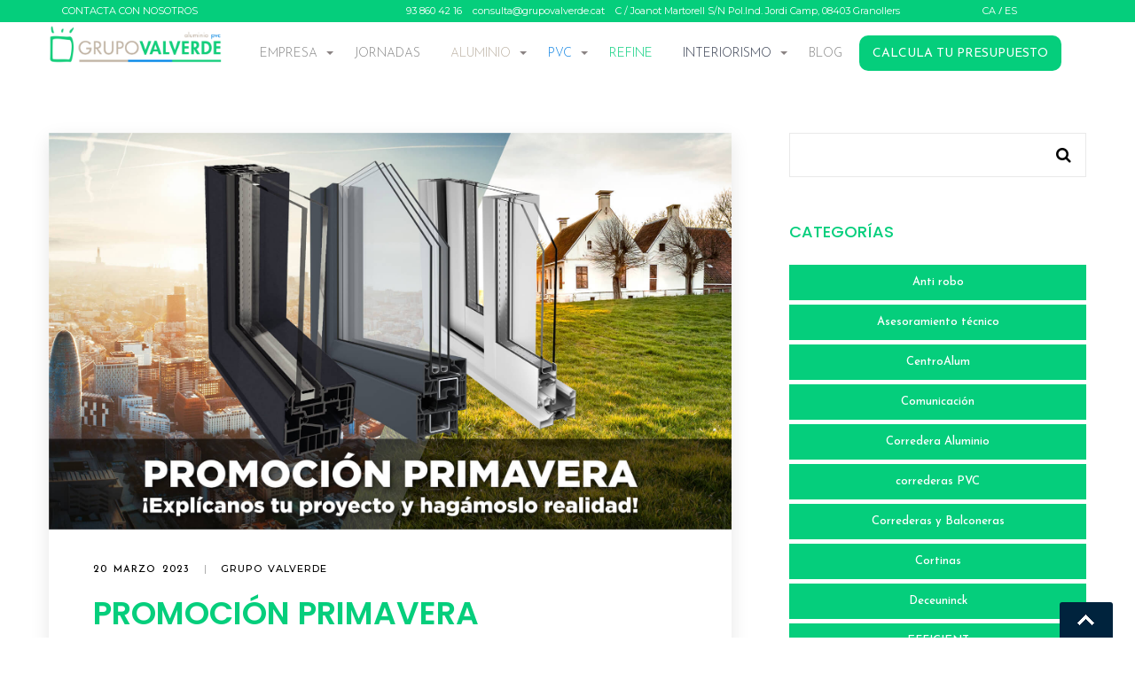

--- FILE ---
content_type: text/html; charset=UTF-8
request_url: https://www.aluminiosvalverde.es/blog/promocion-primavera/
body_size: 11494
content:
<!doctype html>
<html>
<head>
    <base href="https://www.aluminiosvalverde.es/" />
    <!-- Google tag (gtag.js) GA4  -->
    <!--
    <script async src="https://www.googletagmanager.com/gtag/js?id=G-0RFB5VFVGW"></script>
    <script>
      window.dataLayer = window.dataLayer || [];
      function gtag(){dataLayer.push(arguments);}
      gtag('js', new Date());

      gtag('config', 'G-0RFB5VFVGW');
    </script>-->


    <!-- Global site tag (gtag.js) - Google Analytics -->
    <!--
    <script async src="https://www.googletagmanager.com/gtag/js?id=UA-163772295-1"></script>
    <script>
      window.dataLayer = window.dataLayer || [];
      function gtag(){dataLayer.push(arguments);}
      gtag('js', new Date());
      gtag('config', 'UA-163772295-1');
    </script>-->

    <meta charset="UTF-8">
    <meta http-equiv="X-UA-Compatible" content="IE=edge,chrome=1">

    <meta name="robots" content="Index, Follow ">
    <meta name="viewport" content="width=device-width, initial-scale=1">
    <meta name="author" content="Cienpies diseño y comunicación" />
    <meta name="copyright" content="Aluminios Valverde" />

    <!-- Favicons -->
    <link href="https://www.aluminiosvalverde.es/img/favicon.png" rel="icon">
    <link href="https://www.aluminiosvalverde.es/img/favicon.png" rel="apple-touch-icon">
    <link rel="stylesheet" href="https://www.aluminiosvalverde.es/css/bootstrap.css?v=5">
    <link rel="stylesheet" href="https://www.aluminiosvalverde.es/css/bootstrap-theme.min.css">

    <link rel="stylesheet" href="https://www.aluminiosvalverde.es/css/templatemo-style.css?v=9.56">
    <link rel="stylesheet" href="https://www.aluminiosvalverde.es/css/menu.css?v=25">

    <link href="https://fonts.googleapis.com/css2?family=Josefin+Sans:ital,wght@0,100;0,200;0,300;0,400;0,500;0,600;0,700;1,100;1,200;1,300;1,400;1,500;1,600;1,700&display=swap" rel="stylesheet">
    <link href="https://fonts.googleapis.com/css2?family=Montserrat:ital,wght@0,100;0,200;0,300;0,400;0,500;0,600;0,700;0,800;0,900;1,100;1,200;1,300;1,400;1,500;1,600;1,700;1,800;1,900&display=swap" rel="stylesheet">

    <link rel="stylesheet" href="https://cdnjs.cloudflare.com/ajax/libs/fancybox/3.0.47/jquery.fancybox.min.css?v=1.2" />
    <link rel="stylesheet" href="https://www.aluminiosvalverde.es/css/animate.css?v=1.4">

    <link href="https://www.aluminiosvalverde.es/lib/fontawesome-free-5.13.0-web/css/fontawesome.css" rel="stylesheet"> <!--load all styles -->
    <link href="https://www.aluminiosvalverde.es/lib/fontawesome-free-5.13.0-web/css/brands.css" rel="stylesheet">
    <link href="https://www.aluminiosvalverde.es/lib/fontawesome-free-5.13.0-web/css/regular.css" rel="stylesheet">
    <link href="https://www.aluminiosvalverde.es/lib/fontawesome-free-5.13.0-web/css/solid.css" rel="stylesheet">
    <link href="https://www.aluminiosvalverde.es/lib/fontawesome-free-5.13.0-web/css/svg-with-js.min.css" rel="stylesheet">

    <link rel="stylesheet" type="text/css" href="https://cdnjs.cloudflare.com/ajax/libs/animate.css/3.2.6/animate.min.css">
    <link rel="stylesheet" href="https://cdnjs.cloudflare.com/ajax/libs/fancybox/3.0.47/jquery.fancybox.min.css?v=1.1" />

    <script>
	  window.dataLayer = window.dataLayer || [];
		function gtag() { dataLayer.push(arguments); }
		gtag('consent', 'default', {
		  'ad_storage': 'denied',
		  'ad_user_data': 'denied',
		  'ad_personalization': 'denied',
		  'analytics_storage': 'denied',
		  'functionality_storage': 'granted',
		  'personalization_storage': 'denied',
		  'security_storage': 'denied'
		});
		dataLayer.push({ 'event': 'status_consent'});
		console.log('Consent-status: Analitics: denied | Storage: denied');
	</script>
	<!-- End of Google Consent Mode --> 
	<!-- Google Tag Manager - Don't forget to change the xxx-xxxxxx to your GTM ID -->
	<script>(function(w,d,s,l,i){w[l]=w[l]||[];w[l].push({'gtm.start':
	new Date().getTime(),event:'gtm.js'});var f=d.getElementsByTagName(s)[0],
	j=d.createElement(s),dl=l!='dataLayer'?'&l='+l:'';j.async=true;j.src=
	'https://www.googletagmanager.com/gtm.js?id='+i+dl;f.parentNode.insertBefore(j,f);
	})(window,document,'script','dataLayer','GTM-WWHR947F');</script>
	<!-- End Google Tag Manager EW-->
	<!-- This site is optimized with the Yoast SEO plugin v14.1 - https://yoast.com/wordpress/plugins/seo/ -->
	<title>PROMOCIÓN PRIMAVERA - Blog Grupo Valverde</title>
	<meta name="description" content="PROMOCIÓN PRIMAVERA la promoción vigente V7 pasará a formar parte de la tarifa de manera definitiva, hemos apostado por hacer un mayor esfuerzo" />
	<meta name="robots" content="index, follow" />
	<meta name="googlebot" content="index, follow, max-snippet:-1, max-image-preview:large, max-video-preview:-1" />
	<meta name="bingbot" content="index, follow, max-snippet:-1, max-image-preview:large, max-video-preview:-1" />
	<link rel="canonical" href="https://www.aluminiosvalverde.es/blog/promocion-primavera/" />
	<meta property="og:locale" content="es_ES" />
	<meta property="og:type" content="article" />
	<meta property="og:title" content="PROMOCIÓN PRIMAVERA - Blog Grupo Valverde" />
	<meta property="og:description" content="PROMOCIÓN PRIMAVERA la promoción vigente V7 pasará a formar parte de la tarifa de manera definitiva, hemos apostado por hacer un mayor esfuerzo" />
	<meta property="og:url" content="https://www.aluminiosvalverde.es/blog/promocion-primavera/" />
	<meta property="og:site_name" content="Blog Grupo Valverde" />
	<meta property="article:published_time" content="2023-03-20T09:36:04+00:00" />
	<meta property="article:modified_time" content="2023-03-20T10:41:41+00:00" />
	<meta property="og:image" content="https://www.aluminiosvalverde.es/blog/wp-content/uploads/2023/03/banner-home-promocion-primavera-02.jpg" />
	<meta property="og:image:width" content="1800" />
	<meta property="og:image:height" content="1047" />
	<meta name="twitter:card" content="summary_large_image" />
	<script type="application/ld+json" class="yoast-schema-graph">{"@context":"https://schema.org","@graph":[{"@type":"WebSite","@id":"https://www.aluminiosvalverde.es/blog/#website","url":"https://www.aluminiosvalverde.es/blog/","name":"Blog Grupo Valverde","description":"Ventanas de aluminio y PVC a la carta para profesionales","potentialAction":[{"@type":"SearchAction","target":"https://www.aluminiosvalverde.es/blog/?s={search_term_string}","query-input":"required name=search_term_string"}],"inLanguage":"es"},{"@type":"ImageObject","@id":"https://www.aluminiosvalverde.es/blog/promocion-primavera/#primaryimage","inLanguage":"es","url":"https://www.aluminiosvalverde.es/blog/wp-content/uploads/2023/03/banner-home-promocion-primavera-02.jpg","width":1800,"height":1047,"caption":"PROMOCI\u00d3N PRIMAVERA"},{"@type":"WebPage","@id":"https://www.aluminiosvalverde.es/blog/promocion-primavera/#webpage","url":"https://www.aluminiosvalverde.es/blog/promocion-primavera/","name":"PROMOCI\u00d3N PRIMAVERA - Blog Grupo Valverde","isPartOf":{"@id":"https://www.aluminiosvalverde.es/blog/#website"},"primaryImageOfPage":{"@id":"https://www.aluminiosvalverde.es/blog/promocion-primavera/#primaryimage"},"datePublished":"2023-03-20T09:36:04+00:00","dateModified":"2023-03-20T10:41:41+00:00","author":{"@id":"https://www.aluminiosvalverde.es/blog/#/schema/person/e1cbda08f1f6d20e17d6fd2a719e7756"},"description":"PROMOCI\u00d3N PRIMAVERA la promoci\u00f3n vigente V7 pasar\u00e1 a formar parte de la tarifa de manera definitiva, hemos apostado por hacer un mayor esfuerzo","inLanguage":"es","potentialAction":[{"@type":"ReadAction","target":["https://www.aluminiosvalverde.es/blog/promocion-primavera/"]}]},{"@type":["Person"],"@id":"https://www.aluminiosvalverde.es/blog/#/schema/person/e1cbda08f1f6d20e17d6fd2a719e7756","name":"Grupo Valverde","image":{"@type":"ImageObject","@id":"https://www.aluminiosvalverde.es/blog/#personlogo","inLanguage":"es","url":"https://secure.gravatar.com/avatar/51964a1fec8deb4cd3b6e2fa7b67c93e?s=96&d=mm&r=g","caption":"Grupo Valverde"}}]}</script>
	<!-- / Yoast SEO plugin. -->


<link rel='dns-prefetch' href='//fonts.googleapis.com' />
<link rel='dns-prefetch' href='//s.w.org' />
<link rel="alternate" type="application/rss+xml" title="Blog Grupo Valverde &raquo; Feed" href="https://www.aluminiosvalverde.es/blog/feed/" />
<link rel="alternate" type="application/rss+xml" title="Blog Grupo Valverde &raquo; Feed de los comentarios" href="https://www.aluminiosvalverde.es/blog/comments/feed/" />
<link rel="alternate" type="application/rss+xml" title="Blog Grupo Valverde &raquo; Comentario PROMOCIÓN PRIMAVERA del feed" href="https://www.aluminiosvalverde.es/blog/promocion-primavera/feed/" />
		<script type="text/javascript">
			window._wpemojiSettings = {"baseUrl":"https:\/\/s.w.org\/images\/core\/emoji\/12.0.0-1\/72x72\/","ext":".png","svgUrl":"https:\/\/s.w.org\/images\/core\/emoji\/12.0.0-1\/svg\/","svgExt":".svg","source":{"concatemoji":"https:\/\/www.aluminiosvalverde.es\/blog\/wp-includes\/js\/wp-emoji-release.min.js?ver=5.3.20"}};
			!function(e,a,t){var n,r,o,i=a.createElement("canvas"),p=i.getContext&&i.getContext("2d");function s(e,t){var a=String.fromCharCode;p.clearRect(0,0,i.width,i.height),p.fillText(a.apply(this,e),0,0);e=i.toDataURL();return p.clearRect(0,0,i.width,i.height),p.fillText(a.apply(this,t),0,0),e===i.toDataURL()}function c(e){var t=a.createElement("script");t.src=e,t.defer=t.type="text/javascript",a.getElementsByTagName("head")[0].appendChild(t)}for(o=Array("flag","emoji"),t.supports={everything:!0,everythingExceptFlag:!0},r=0;r<o.length;r++)t.supports[o[r]]=function(e){if(!p||!p.fillText)return!1;switch(p.textBaseline="top",p.font="600 32px Arial",e){case"flag":return s([127987,65039,8205,9895,65039],[127987,65039,8203,9895,65039])?!1:!s([55356,56826,55356,56819],[55356,56826,8203,55356,56819])&&!s([55356,57332,56128,56423,56128,56418,56128,56421,56128,56430,56128,56423,56128,56447],[55356,57332,8203,56128,56423,8203,56128,56418,8203,56128,56421,8203,56128,56430,8203,56128,56423,8203,56128,56447]);case"emoji":return!s([55357,56424,55356,57342,8205,55358,56605,8205,55357,56424,55356,57340],[55357,56424,55356,57342,8203,55358,56605,8203,55357,56424,55356,57340])}return!1}(o[r]),t.supports.everything=t.supports.everything&&t.supports[o[r]],"flag"!==o[r]&&(t.supports.everythingExceptFlag=t.supports.everythingExceptFlag&&t.supports[o[r]]);t.supports.everythingExceptFlag=t.supports.everythingExceptFlag&&!t.supports.flag,t.DOMReady=!1,t.readyCallback=function(){t.DOMReady=!0},t.supports.everything||(n=function(){t.readyCallback()},a.addEventListener?(a.addEventListener("DOMContentLoaded",n,!1),e.addEventListener("load",n,!1)):(e.attachEvent("onload",n),a.attachEvent("onreadystatechange",function(){"complete"===a.readyState&&t.readyCallback()})),(n=t.source||{}).concatemoji?c(n.concatemoji):n.wpemoji&&n.twemoji&&(c(n.twemoji),c(n.wpemoji)))}(window,document,window._wpemojiSettings);
		</script>
		<style type="text/css">
img.wp-smiley,
img.emoji {
	display: inline !important;
	border: none !important;
	box-shadow: none !important;
	height: 1em !important;
	width: 1em !important;
	margin: 0 .07em !important;
	vertical-align: -0.1em !important;
	background: none !important;
	padding: 0 !important;
}
</style>
	<link rel='stylesheet' id='cookie-css-css'  href='https://www.aluminiosvalverde.es/cookieconsent/css/cookieconsent.css?v=1766035135&#038;ver=5.3.20' type='text/css' media='all' />
<link rel='stylesheet' id='wp-block-library-css'  href='https://www.aluminiosvalverde.es/blog/wp-includes/css/dist/block-library/style.min.css?ver=5.3.20' type='text/css' media='all' />
<link rel='stylesheet' id='mwm_rrss_styles-css'  href='https://www.aluminiosvalverde.es/blog/wp-content/plugins/mowomo-redes-sociales/assets/css/styles.min.css?ver=2.0.7' type='text/css' media='all' />
<link rel='stylesheet' id='wpxon-fonts-css'  href='https://fonts.googleapis.com/css?family=Playfair+Display%3A400%2C700%2C900%7CPoppins%3A300%2C400%2C500%2C600%2C700%2C800%2C900&#038;subset=latin%2Clatin-ext' type='text/css' media='all' />
<link rel='stylesheet' id='font-awesome-css'  href='https://www.aluminiosvalverde.es/blog/wp-content/themes/cienpiesblog/assets/css/font-awesome.min.css?ver=5.3.20' type='text/css' media='all' />
<link rel='stylesheet' id='bootstrap-css'  href='https://www.aluminiosvalverde.es/blog/wp-content/themes/cienpiesblog/assets/css/bootstrap.min.css?ver=5.3.20' type='text/css' media='all' />
<link rel='stylesheet' id='owl-carousel-css'  href='https://www.aluminiosvalverde.es/blog/wp-content/themes/cienpiesblog/assets/css/owl.carousel.min.css?ver=5.3.20' type='text/css' media='all' />
<link rel='stylesheet' id='wpxon-style-css'  href='https://www.aluminiosvalverde.es/blog/wp-content/themes/cienpiesblog/style.css?ver=5.3.20' type='text/css' media='all' />
<script type='text/javascript' src='https://www.aluminiosvalverde.es/cookieconsent/js/cookieconsent.js?ver=5.3.20'></script>
<script type='text/javascript' src='https://www.aluminiosvalverde.es/cookieconsent/js/cookies-list.js?ver=5.3.20'></script>
<script type='text/javascript' src='https://www.aluminiosvalverde.es/cookieconsent/js/cookieconsent-init.js?ver=1766035135'></script>
<script type='text/javascript' src='https://www.aluminiosvalverde.es/blog/wp-includes/js/jquery/jquery.js?ver=1.12.4-wp'></script>
<script type='text/javascript' src='https://www.aluminiosvalverde.es/blog/wp-includes/js/jquery/jquery-migrate.min.js?ver=1.4.1'></script>
<link rel='https://api.w.org/' href='https://www.aluminiosvalverde.es/blog/wp-json/' />
<link rel="EditURI" type="application/rsd+xml" title="RSD" href="https://www.aluminiosvalverde.es/blog/xmlrpc.php?rsd" />
<link rel="wlwmanifest" type="application/wlwmanifest+xml" href="https://www.aluminiosvalverde.es/blog/wp-includes/wlwmanifest.xml" /> 
<meta name="generator" content="WordPress 5.3.20" />
<link rel='shortlink' href='https://www.aluminiosvalverde.es/blog/?p=982' />
<link rel="alternate" type="application/json+oembed" href="https://www.aluminiosvalverde.es/blog/wp-json/oembed/1.0/embed?url=https%3A%2F%2Fwww.aluminiosvalverde.es%2Fblog%2Fpromocion-primavera%2F" />
<link rel="alternate" type="text/xml+oembed" href="https://www.aluminiosvalverde.es/blog/wp-json/oembed/1.0/embed?url=https%3A%2F%2Fwww.aluminiosvalverde.es%2Fblog%2Fpromocion-primavera%2F&#038;format=xml" />
<meta name="twitter:card" content="summary_large_image" /><meta property="og:title" content="PROMOCIÓN PRIMAVERA" /><meta property="og:url" content="https://www.aluminiosvalverde.es/blog/?post_type=post&amp;p=982" /><meta property="og:description" content="¡Explícanos tu proyecto y hagámoslo realidad! Nos es grato comunicarles que ante la actual situación" />
				<meta property="og:image" content="https://www.aluminiosvalverde.es/blog/wp-content/uploads/2023/03/banner-home-promocion-primavera-02-150x150.jpg" />
				<meta property="og:image_secure_url" content="https://www.aluminiosvalverde.es/blog/wp-content/uploads/2023/03/banner-home-promocion-primavera-02-150x150.jpg" />
				<meta property="og:image:width" content="150" />
				<meta property="og:image:height" content="150" />
				<meta property="og:image:alt" content="PROMOCIÓN PRIMAVERA" />
				<meta property="og:image:type" content="image/jpeg" />

				<meta property="og:type" content="article" /><link rel="pingback" href="https://www.aluminiosvalverde.es/blog/xmlrpc.php"></head>
<body class="post-template-default single single-post postid-982 single-format-standard">
    <!-- Google Tag Manager (noscript) -->
    <noscript><iframe src="https://www.googletagmanager.com/ns.html?id=GTM-WWHR947F"
    height="0" width="0" style="display:none;visibility:hidden"></iframe></noscript>
    <!-- End Google Tag Manager (noscript) -->

    <div class="wpxon-wrapper">
        <div class="header">
            <div class="topbar topbarcolor">
                <div class="container subtopbar">

                    <div class="col-12 col-sm-3 col-lg-3 te" style="padding-top: 5px; text-align: left">
                        <a href="https://www.aluminiosvalverde.es/es/contacto/" class="colormywhite" >CONTACTA CON NOSOTROS</a>
                    </div>
                    <div class="col-12 col-sm-7 col-lg-7 teright" style="padding-top: 5px;">

                        <a href="tel:+34938604216" class="colormywhite" rel="nofollow">93 860 42 16</a>&nbsp;&nbsp;&nbsp;
                        <a href="mailto:consulta@grupovalverde.cat" class="colormywhite" rel="nofollow">consulta@grupovalverde.cat</a>&nbsp;&nbsp;&nbsp;
                        <a href="https://g.page/GRUPOVALVERDE?share" class="colormywhite" rel="nofollow" target="_blank">C / Joanot Martorell S/N Pol.Ind. Jordi Camp, 08403   Granollers</a>
                    </div>
                    <div class="col-12 col-sm-2  col-lg-2" style="padding-top: 5px;">
                        <a href="https://www.aluminiosvalverde.es/ca" class="colormywhite">CA</a> / <a href="https://www.aluminiosvalverde.es/es" class="colormywhite">ES</a>
                    </div>
                </div>
            </div>


    <div class="container">
        <div class="col-12 col-sm-2 col-lg-2 nopaddings" style="z-index: 99999">
            <a href="https://www.aluminiosvalverde.es/es/" rel="nofollow">
                <img src="img/logo-grupo-valverde-new-2020-01.jpg" class="primerlogo" alt="Aluminios Valverde | Ventanas a la carta para profesionales, ventanas de aluminio" title="Aluminios Valverde | Ventanas a la carta para profesionales, ventanas de aluminio" style="width: 100%"/>
            </a>
        </div>
        <div class="col-12 col-sm-10 col-lg-10">
            <div style="clear: both"></div>
            <nav id="nav-wrap">
                <a class="mobile-btn" href="#nav-wrap" title="Show navigation">Show navigation</a>
                <a class="mobile-btn" href="#" title="Hide navigation">Hide navigation</a>
                <ul id="nav" class="nav">

                    <li>
                        <span><a href="#" class="colormyblack " >EMPRESA</a></span>
                        <ul>
                            <li><a href="https://www.aluminiosvalverde.es/es/quienes-somos/" class="colorw">PRESENTACIÓN</a></li>
                            <li><a href="https://www.aluminiosvalverde.es/es/showroom/" class="colorw">SHOWROOM</a></li>
                            <li><a href="https://www.aluminiosvalverde.es/es/tecnologia/exclusivo-valverde/" class="colorw">EXCLUSIVO VALVERDE</a></li>
                            <li><a href="https://www.aluminiosvalverde.es/es/proyectos/" class="colorw">PROYECTOS</a></li>
                        </ul>
                    </li>
                    <li><a href="https://www.aluminiosvalverde.es/es/jornadas-efficient/" class="colormyblack" >JORNADAS</a></li>
                    <li>
                        <span><a href="#" class="aluminio-heder " >ALUMINIO</a></span>
                        <ul id="submenualuminio">
                            <li><a href="https://www.aluminiosvalverde.es/es/productos/aluminio/ventanas-practicables/" class="colorw">PRACTICABLES</a></li>
                            <li><a href="https://www.aluminiosvalverde.es/es/productos/aluminio/ventanas-correderas-eficient/" class="colorw">CORREDERA EFICIENT PLUS</a></li>
                            <li><a href="https://www.aluminiosvalverde.es/es/productos/aluminio/ventanas-correderas-fly-light/" class="colorw">CORREDERA FLY LIGHT</a></li>

                            <li><a href="https://www.aluminiosvalverde.es/es/productos/aluminio/ventanas-correderas/" class="colorw">CORREDERAS / ELEVABLES / COARRUGABLES</a></li>
                            <li><a href="https://www.aluminiosvalverde.es/es/productos/aluminio/ventanas-puertas-practicables-max-light/" class="colorw">VENTANAS Y PUERTAS MAX LIGHT</a></li>
                            <li><a href="https://www.aluminiosvalverde.es/es/productos/aluminio/paneles-separadores-interiores/" class="colorw">DIVISIONES PARA INTERIORES IDAdoors</a></li>
                            <li><a href="https://www.aluminiosvalverde.es/es/productos/aluminio/puertas/" class="colorw">PUERTAS OCULTEC</a></li>
                            <li><a href="https://www.aluminiosvalverde.es/es/productos/cajon-persiana-compactbox/" class="colorw">CAJÓN PERSIANA COMPACTBOX</a></li>
                            <li><a href="https://www.aluminiosvalverde.es/es/productos/aluminio/ventanas-mallorquinas/" class="colorw">MALLORQUINAS</a></li>
                            <li><a href="https://www.aluminiosvalverde.es/es/productos/aluminio/control-solar/" class="colorw">CONTROL SOLAR</a></li>
                            <li><a href="https://www.aluminiosvalverde.es/es/tecnologia/exclusivo-valverde/" class="colorw">EXCLUSIVO VALVERDE</a></li>

                        </ul>
                    </li>
                    <li>
                        <span><a href="#" class="pvc-heder " >PVC</a></span>
                        <ul id="submenupvc">
                            <li><a href="https://www.aluminiosvalverde.es/es/productos/pvc/ventanas-practicables/" class="colorw">PRACTICABLES</a></li>
                            <li><a href="https://www.aluminiosvalverde.es/es/productos/pvc/ventanas-correderas/" class="colorw">CORREDERAS / ELEVABLES</a></li>
                            <li><a href="https://www.aluminiosvalverde.es/es/productos/pvc/ventanas-coarrugable-acordeon/" class="colorw">COARRUGABLE / ACORDEÓN</a></li>
                        </ul>
                    </li>



                    <li>

                        <a target="_blank"  href="https://www.ventanas-refine.com/" class="refine-heder " >REFINE</a>

                    </li>



                    <li>
                        <span><a href="#" class="" >INTERIORISMO</a></span>
                        <ul id="submenualuminio">
                            <li><a href="https://www.aluminiosvalverde.es/es/productos/aluminio/revestimiento-decorativo-pared-decowall/" class="colorw">DECOWALL REVESTIMIENTOS DECORATIVOS</a></li>
                            <li><a href="https://www.aluminiosvalverde.es/es/productos/aluminio/paneles-separadores-interiores/" class="colorw">DIVISIONES PARA INTERIORES IDAdoors</a></li>
                        </ul>
                    </li>
                    <li><a href="https://aluminiosvalverde.es/blog/" class="colormyblack " >BLOG</a></li>
                    <li class="btnpresupuesto"><a href="https://www.gesfacilweb.com/group/aluminiosvalverde/presupuestos" class="apresupuesto" target="_blank" >CALCULA TU PRESUPUESTO</a></li>

                </ul> <!-- end #nav -->
            </nav> <!-- end #nav-wrap -->
            <!--/.navbar-->
        </div>



    </div>







            <!--/.container-->
        </div>
        <div style="clear: both"></div>


        <style>
    .btnpresupuesto{
       margin-top: 10px !important;
       background-color: #05ce7c!important;
       border-radius: 10px;
       height: 40px !important;
    }
    .apresupuesto{
        color: #fff !important;
        font-weight: 400!important;
        padding-top: 8px !important;
    }


    .btnpresupuesto:hover{
       background-color: #05ce7c!important;
        border-radius: 10px;
    }
    .apresupuesto:hover{
       background-color: #05ce7c!important;
       border-radius: 10px;
    }

    @media only screen and (max-width: 767px){
        .apresupuesto{
            padding-top: 3px !important;
        }
    }

</style>
	 
	    <div class="main-content main-content--small-gap">
	        <div class="container">
	            <div class="row">
	                <div class="col-md-8">
	                	
<div class="blog-detail-wrapper">
	                <div class="image blog-details-img">
            <img src="https://www.aluminiosvalverde.es/blog/wp-content/uploads/2023/03/banner-home-promocion-primavera-02.jpg" alt="" />
        </div>
	 
    <div class="blog-details-text ml0 mr0 ">
        <div class="blog-meta">
            <span class="blog-meta__date"><time class="entry-date published" datetime="2023-03-20T09:36:04+00:00">20 marzo 2023</time><time class="updated" datetime="2023-03-20T10:41:41+00:00">20 marzo 2023</time></span>
            <span class="blog-meta__separator">|</span>
            <span class="blog-meta__post-by"> Grupo Valverde</span>
        </div>
        <h1 class="blog-detail-title">PROMOCIÓN PRIMAVERA</h1>
        <h2><strong>¡Explícanos tu proyecto y hagámoslo realidad!</strong></h2>
<p>Nos es grato comunicarles que ante la actual situación de inflación, en Grupo Valverde <strong>hemos optado por ser parte de la solución</strong>.</p>
<p>Es por ello que <a href="https://www.aluminiosvalverde.es/blog/v-7-vence-a-la-inflacion-con-un-7-de-descuento/"><u>la promoción vigente V7 pasará a formar parte de la tarifa de manera definitiva</u></a>, y, porque no queremos privar al cliente final de la calidad a la que están acostumbrados, hemos apostado por hacer un <strong>mayor esfuerzo</strong> en las siguientes series:</p>
<ul>
<li><a href="https://www.aluminiosvalverde.es/es/refine/"><strong>REFINE</strong></a> tendrá un <u>descuento en torno al 20 %</u> debido a su proceso totalmente industrializado y nuestro elevado poder de compra.</li>
<li><a href="https://www.aluminiosvalverde.es/es/productos/aluminio/ventanas-correderas/"><strong>RPT PANORAMICA</strong></a> con un descuento <u>en torno a un 15 %,</u> una serie que, en breve, tendrá su evolución para formar parte del sistema REfine.</li>
</ul>
<p>En el <u>resto de las series</u> de aluminio habrá un ajuste <u>entre un 7 y un 15 %</u> dependiendo de los márgenes de las mismas.</p>
<p>Así mismo, también hemos ajustado al máximo las partidas de <strong>vidrios y persianas,</strong> que al ser comunes también en <strong>pvc </strong>contribuirán a una bajada de precios.</p>
<p>Por último, les informamos que recientemente hicimos una bajada bastante significativa en las <strong><a href="https://www.aluminiosvalverde.es/es/productos/aluminio/paneles-separadores-interiores/">series IDA</a> y <a href="https://www.aluminiosvalverde.es/es/productos/aluminio/ventanas-mallorquinas/">mallorquinas</a></strong> y en la partidas de <strong>compactos de persiana</strong> que algunos de ustedes ya habrán podido notar.</p>
<p>Esperamos que esta acción ayude a incentivar todos aquellos proyectos pendientes y futuros.</p>
<p><strong>Más info: <a href="mailto:consulta@grupovalverde.cat">consulta@grupovalverde.cat</a></strong></p>
<p>&nbsp;</p>
<div class="mwm_rrss_contenedor mwm_rrss_appearance_5 mwm_rrss_alingment_1"><a class="mwm_rrss mwm_twitter" mwm-rrss-url="https://twitter.com/intent/tweet?text=PROMOCIÓN PRIMAVERA https://www.aluminiosvalverde.es/blog/promocion-primavera/ vía @"><i class="icon-rrss-twitter"></i> </a><a class="mwm_rrss mwm_facebook" mwm-rrss-url="https://www.facebook.com/sharer/sharer.php?u=https://www.aluminiosvalverde.es/blog/promocion-primavera/"><i class="icon-rrss-facebook"></i> </a><a class="mwm_rrss mwm_linkedin" mwm-rrss-url="https://www.linkedin.com/shareArticle?mini=true&url=https://www.aluminiosvalverde.es/blog/promocion-primavera/&title=PROMOCIÓN PRIMAVERA&source=https://www.aluminiosvalverde.es/blog/wp-content/uploads/2023/03/banner-home-promocion-primavera-02.jpg"><i class="icon-rrss-linkedin"></i> </a><a class="mwm_rrss mwm_whatsapp" mwm-rrss-url="https://api.whatsapp.com/send?text=PROMOCIÓN PRIMAVERA – https://www.aluminiosvalverde.es/blog/promocion-primavera/" data-action="share/whatsapp/share"><i class="icon-rrss-whatsapp"></i> </a></div>        <div class="row mb20">
            <div class="col-sm-12">
                <div class="tag-list mb20">
                    <ul class="post-categories">
	<li><a href="https://www.aluminiosvalverde.es/blog/category/comunicacion/" rel="category tag">Comunicación</a></li>
	<li><a href="https://www.aluminiosvalverde.es/blog/category/grupo-valverde/" rel="category tag">Grupo Valverde</a></li></ul> 
                </div>
                <hr>
                <div class="tag-list mb20">
                	 
                </div>
                <br/>
                
            </div> 
        </div>
                		 
    </div>
</div>	                </div>
	                <div class="col-md-4">
	                    <aside class="sidebar pdl-35">
	                         
	<div id="search-2" class="widget widget_search"><form class="searchform" action="https://www.aluminiosvalverde.es/blog/"> 
	<input type="search" class="form-control widget-search__text-field" placeholder="Search" value="" name="s">
    <button type="submit" class="widget-search__submit"><i class="fa fa-search"></i></button>
</form></div><div id="categories-3" class="widget widget_categories"><h4 class="widget__title">Categorías</h4>		<ul>
				<li class="cat-item cat-item-37"><a href="https://www.aluminiosvalverde.es/blog/category/anti-robo/">Anti robo</a>
</li>
	<li class="cat-item cat-item-35"><a href="https://www.aluminiosvalverde.es/blog/category/asesoramiento-tecnico/">Asesoramiento técnico</a>
</li>
	<li class="cat-item cat-item-46"><a href="https://www.aluminiosvalverde.es/blog/category/centroalum/">CentroAlum</a>
</li>
	<li class="cat-item cat-item-8"><a href="https://www.aluminiosvalverde.es/blog/category/comunicacion/">Comunicación</a>
</li>
	<li class="cat-item cat-item-44"><a href="https://www.aluminiosvalverde.es/blog/category/corredera-aluminio/">Corredera Aluminio</a>
</li>
	<li class="cat-item cat-item-25"><a href="https://www.aluminiosvalverde.es/blog/category/correderas-pvc/">correderas PVC</a>
</li>
	<li class="cat-item cat-item-41"><a href="https://www.aluminiosvalverde.es/blog/category/correderas-y-balconeras/">Correderas y Balconeras</a>
</li>
	<li class="cat-item cat-item-62"><a href="https://www.aluminiosvalverde.es/blog/category/cortinas/">Cortinas</a>
</li>
	<li class="cat-item cat-item-17"><a href="https://www.aluminiosvalverde.es/blog/category/ventanas-pvc/deceuninck/">Deceuninck</a>
</li>
	<li class="cat-item cat-item-58"><a href="https://www.aluminiosvalverde.es/blog/category/efficient/">EFFICIENT</a>
</li>
	<li class="cat-item cat-item-43"><a href="https://www.aluminiosvalverde.es/blog/category/elegant/">ELEGANT</a>
</li>
	<li class="cat-item cat-item-51"><a href="https://www.aluminiosvalverde.es/blog/category/grupo-valverde/">Grupo Valverde</a>
</li>
	<li class="cat-item cat-item-15"><a href="https://www.aluminiosvalverde.es/blog/category/herrajes-roto-frank/">Herrajes Roto Frank</a>
</li>
	<li class="cat-item cat-item-45"><a href="https://www.aluminiosvalverde.es/blog/category/ida/">IDA</a>
</li>
	<li class="cat-item cat-item-16"><a href="https://www.aluminiosvalverde.es/blog/category/innovacion/">Innovación</a>
</li>
	<li class="cat-item cat-item-59"><a href="https://www.aluminiosvalverde.es/blog/category/interiorismo/">INTERIORISMO</a>
</li>
	<li class="cat-item cat-item-57"><a href="https://www.aluminiosvalverde.es/blog/category/jornadas-tecnicas/">Jornadas técnicas</a>
</li>
	<li class="cat-item cat-item-49"><a href="https://www.aluminiosvalverde.es/blog/category/mallorquinas/">Mallorquinas</a>
</li>
	<li class="cat-item cat-item-13"><a href="https://www.aluminiosvalverde.es/blog/category/mamparas-covid/">mamparas covid</a>
</li>
	<li class="cat-item cat-item-31"><a href="https://www.aluminiosvalverde.es/blog/category/nuevas-instalaciones-pvc/">Nuevas Instalaciones PVC</a>
</li>
	<li class="cat-item cat-item-60"><a href="https://www.aluminiosvalverde.es/blog/category/podcast/">PODCAST</a>
</li>
	<li class="cat-item cat-item-14"><a href="https://www.aluminiosvalverde.es/blog/category/proteccion-y-prevencion/">protección y prevención</a>
</li>
	<li class="cat-item cat-item-23"><a href="https://www.aluminiosvalverde.es/blog/category/proyectos/">Proyectos</a>
</li>
	<li class="cat-item cat-item-50"><a href="https://www.aluminiosvalverde.es/blog/category/puertas-ocultec/">Puertas Ocultec</a>
</li>
	<li class="cat-item cat-item-2"><a href="https://www.aluminiosvalverde.es/blog/category/refine/">Refine</a>
</li>
	<li class="cat-item cat-item-36"><a href="https://www.aluminiosvalverde.es/blog/category/seguridad/">Seguridad</a>
</li>
	<li class="cat-item cat-item-34"><a href="https://www.aluminiosvalverde.es/blog/category/showroom/">Showroom</a>
</li>
	<li class="cat-item cat-item-48"><a href="https://www.aluminiosvalverde.es/blog/category/tapajuntas/">TAPAJUNTAS</a>
</li>
	<li class="cat-item cat-item-61"><a href="https://www.aluminiosvalverde.es/blog/category/tedee/">Tedee</a>
</li>
	<li class="cat-item cat-item-53"><a href="https://www.aluminiosvalverde.es/blog/category/thermofibra/">ThermoFibra</a>
</li>
	<li class="cat-item cat-item-3"><a href="https://www.aluminiosvalverde.es/blog/category/ventanas-aluminio/">Ventanas Aluminio</a>
</li>
	<li class="cat-item cat-item-4"><a href="https://www.aluminiosvalverde.es/blog/category/ventanas-pvc/">Ventanas PVC</a>
</li>
		</ul>
			</div><div id="tag_cloud-2" class="widget widget_tag_cloud"><h4 class="widget__title">Etiquetas</h4><div class="tagcloud"><a href="https://www.aluminiosvalverde.es/blog/tag/granollers-km0-aislamiento-innovacion-ventanas/" class="tag-cloud-link tag-link-32 tag-link-position-1" style="font-size: 8pt;" aria-label="#Granollers #km0 #aislamiento #innovación #ventanas (1 elemento)">#Granollers #km0 #aislamiento #innovación #ventanas</a>
<a href="https://www.aluminiosvalverde.es/blog/tag/unperfilparatodalavida/" class="tag-cloud-link tag-link-55 tag-link-position-2" style="font-size: 8pt;" aria-label="#UnPerfilparaTODAlaVida (1 elemento)">#UnPerfilparaTODAlaVida</a>
<a href="https://www.aluminiosvalverde.es/blog/tag/aluminio/" class="tag-cloud-link tag-link-7 tag-link-position-3" style="font-size: 8pt;" aria-label="aluminio (1 elemento)">aluminio</a>
<a href="https://www.aluminiosvalverde.es/blog/tag/barcelonadesignweek/" class="tag-cloud-link tag-link-38 tag-link-position-4" style="font-size: 8pt;" aria-label="BarcelonaDesignWeek (1 elemento)">BarcelonaDesignWeek</a>
<a href="https://www.aluminiosvalverde.es/blog/tag/boe/" class="tag-cloud-link tag-link-11 tag-link-position-5" style="font-size: 17.333333333333pt;" aria-label="BOE (4 elementos)">BOE</a>
<a href="https://www.aluminiosvalverde.es/blog/tag/casa-pasiva/" class="tag-cloud-link tag-link-20 tag-link-position-6" style="font-size: 8pt;" aria-label="Casa Pasiva (1 elemento)">Casa Pasiva</a>
<a href="https://www.aluminiosvalverde.es/blog/tag/cerramientos/" class="tag-cloud-link tag-link-6 tag-link-position-7" style="font-size: 8pt;" aria-label="cerramientos (1 elemento)">cerramientos</a>
<a href="https://www.aluminiosvalverde.es/blog/tag/comunicacion/" class="tag-cloud-link tag-link-9 tag-link-position-8" style="font-size: 22pt;" aria-label="comunicacion (7 elementos)">comunicacion</a>
<a href="https://www.aluminiosvalverde.es/blog/tag/covid/" class="tag-cloud-link tag-link-12 tag-link-position-9" style="font-size: 17.333333333333pt;" aria-label="COVID (4 elementos)">COVID</a>
<a href="https://www.aluminiosvalverde.es/blog/tag/deceuninck/" class="tag-cloud-link tag-link-19 tag-link-position-10" style="font-size: 15pt;" aria-label="Deceuninck (3 elementos)">Deceuninck</a>
<a href="https://www.aluminiosvalverde.es/blog/tag/elevable-hs76/" class="tag-cloud-link tag-link-27 tag-link-position-11" style="font-size: 8pt;" aria-label="Elevable HS76 (1 elemento)">Elevable HS76</a>
<a href="https://www.aluminiosvalverde.es/blog/tag/fondos-next-generation/" class="tag-cloud-link tag-link-52 tag-link-position-12" style="font-size: 8pt;" aria-label="Fondos Next Generation (1 elemento)">Fondos Next Generation</a>
<a href="https://www.aluminiosvalverde.es/blog/tag/i-slideneo/" class="tag-cloud-link tag-link-26 tag-link-position-13" style="font-size: 8pt;" aria-label="I-Slide#Neo (1 elemento)">I-Slide#Neo</a>
<a href="https://www.aluminiosvalverde.es/blog/tag/icaen/" class="tag-cloud-link tag-link-42 tag-link-position-14" style="font-size: 15pt;" aria-label="icaen (3 elementos)">icaen</a>
<a href="https://www.aluminiosvalverde.es/blog/tag/islideneo/" class="tag-cloud-link tag-link-40 tag-link-position-15" style="font-size: 8pt;" aria-label="iSLIDENeo (1 elemento)">iSLIDENeo</a>
<a href="https://www.aluminiosvalverde.es/blog/tag/legend/" class="tag-cloud-link tag-link-18 tag-link-position-16" style="font-size: 8pt;" aria-label="Legend (1 elemento)">Legend</a>
<a href="https://www.aluminiosvalverde.es/blog/tag/monorail/" class="tag-cloud-link tag-link-28 tag-link-position-17" style="font-size: 8pt;" aria-label="Monorail (1 elemento)">Monorail</a>
<a href="https://www.aluminiosvalverde.es/blog/tag/obras/" class="tag-cloud-link tag-link-10 tag-link-position-18" style="font-size: 17.333333333333pt;" aria-label="obras (4 elementos)">obras</a>
<a href="https://www.aluminiosvalverde.es/blog/tag/openmax/" class="tag-cloud-link tag-link-30 tag-link-position-19" style="font-size: 8pt;" aria-label="OpenMax (1 elemento)">OpenMax</a>
<a href="https://www.aluminiosvalverde.es/blog/tag/osciloparalela/" class="tag-cloud-link tag-link-29 tag-link-position-20" style="font-size: 8pt;" aria-label="Osciloparalela (1 elemento)">Osciloparalela</a>
<a href="https://www.aluminiosvalverde.es/blog/tag/prensa/" class="tag-cloud-link tag-link-33 tag-link-position-21" style="font-size: 8pt;" aria-label="prensa (1 elemento)">prensa</a>
<a href="https://www.aluminiosvalverde.es/blog/tag/proyectos/" class="tag-cloud-link tag-link-24 tag-link-position-22" style="font-size: 12.2pt;" aria-label="proyectos (2 elementos)">proyectos</a>
<a href="https://www.aluminiosvalverde.es/blog/tag/pvc/" class="tag-cloud-link tag-link-22 tag-link-position-23" style="font-size: 15pt;" aria-label="PVC (3 elementos)">PVC</a>
<a href="https://www.aluminiosvalverde.es/blog/tag/rebuild-2022-madrid/" class="tag-cloud-link tag-link-54 tag-link-position-24" style="font-size: 12.2pt;" aria-label="Rebuild 2022-Madrid (2 elementos)">Rebuild 2022-Madrid</a>
<a href="https://www.aluminiosvalverde.es/blog/tag/refine/" class="tag-cloud-link tag-link-5 tag-link-position-25" style="font-size: 8pt;" aria-label="Refine (1 elemento)">Refine</a>
<a href="https://www.aluminiosvalverde.es/blog/tag/sostenibilidad/" class="tag-cloud-link tag-link-47 tag-link-position-26" style="font-size: 8pt;" aria-label="Sostenibilidad (1 elemento)">Sostenibilidad</a>
<a href="https://www.aluminiosvalverde.es/blog/tag/ventana/" class="tag-cloud-link tag-link-21 tag-link-position-27" style="font-size: 12.2pt;" aria-label="Ventana (2 elementos)">Ventana</a>
<a href="https://www.aluminiosvalverde.es/blog/tag/veteco22/" class="tag-cloud-link tag-link-56 tag-link-position-28" style="font-size: 8pt;" aria-label="Veteco22 (1 elemento)">Veteco22</a>
<a href="https://www.aluminiosvalverde.es/blog/tag/zendowneopremium/" class="tag-cloud-link tag-link-39 tag-link-position-29" style="font-size: 8pt;" aria-label="ZendowNeoPremium (1 elemento)">ZendowNeoPremium</a></div>
</div> 
	                    </aside>
	                </div>
	            </div>
	        </div>
	    </div>
	    <div class="pdt50"></div>
	 
	 <footer>
    <div class="container">
        <div class="col-12 col-sm-3 col-lg-3">
            <img src="img/picto-valverde.png" class="logofooter" alt="Aluminios Valverde | Ventanas a la carta para profesionales, ventanas de aluminio" />
        </div>
        <div class="col-12 col-sm-3 col-lg-3 taleft">
            <ul>
                <li><a href="https://www.aluminiosvalverde.es/" >HOME</a></li>
                <li><a href="https://www.aluminiosvalverde.es/ca/quienes-somos/" >EMPRESA</a></li>
                <li><a href="https://www.aluminiosvalverde.es/ca/catalogos-ventanas-aluminio-pvc/" style="text-transform: uppercase">Catálogos</a></li>
                <li><a href="https://www.aluminiosvalverde.es/ca/productos/aluminio/" >ALUMINIO</a></li>
                <li><a href="https://www.aluminiosvalverde.es/ca/productos/pvc/" >PVC</a></li>
                <li><a href="https://www.aluminiosvalverde.es/ca/refine/" >REFINE</a></li>
                <li><a href="https://www.aluminiosvalverde.es/blog/" >BLOG</a></li>
                <li><a href="https://www.aluminiosvalverde.es/ca/contacto/" >CONTACTA CON NOSOTROS</a></li>
            </ul>
        <br/><br/>
        </div>
        <div class="col-12 col-sm-3 col-lg-3 taleft">
            <p style="font-size: 20px;">CONTACTO<br/></p>
            <a href="tel:+34938604216" rel="nofollow">+34 938 604 216</a><br/>
            <a href="mailto:consulta@grupovalverde.cat" rel="nofollow">consulta@grupovalverde.cat</a><br/>
            <a href="https://g.page/GRUPOVALVERDE?share" rel="nofollow">C/Joanot Martorell <br/>S/N Pol.Ind. Jordi Camp <br/>08403 Granollers</a>
            <br/><br/>
            <a href="https://www.facebook.com/aluminiosvalverde" rel="nofollow" target="_blank"><i class="fab fa-facebook-f" style="color:#fff; width: 20px"></i></a>
            <a href="https://www.instagram.com/grupovalverde_/" rel="nofollow" target="_blank"><i class="fab fa-instagram" style="color:#fff; width: 20px"></i></a>
            <a href="https://www.linkedin.com/company/aluminios-valverde/" rel="nofollow" target="_blank"><i class="fab fa-linkedin-in" style="color:#fff; width: 20px"></i></a>
            <a href="https://www.youtube.com/channel/UCtOsIgvRRomg1ZULJBhkpVQ" rel="nofollow" target="_blank"><i class="fab fa-youtube-square" style="color:#fff; width: 20px"></i></a>
            <br/><br/>
        </div>
        <div class="col-12 col-sm-3 col-lg-3 taleft" >
            <p style="font-size: 20px;">SUSCRÍBASE<br/></p>
                <form id="contact" action="https://eepurl.com/gZVXfj" method="post">
                    <input name="idioma" type="hidden"  value="ca"/>
                    <input type="text" placeholder="CORREO ELECTRÓNICO" class="inputfooter" name="email" />
                </form>
            <br/>
            <ul>
                <li><a href="javascript:void(0);" onclick="window.open(&quot;/legales/politica-privacidad.php&quot;,&quot;Ratting&quot;,&quot;width=600,height=700,0,status=0,&quot;);">Política de Privacidad</a></li>
                <li><a href="javascript:void(0);" onclick="window.open(&quot;/legales/aviso-legal.php&quot;,&quot;Ratting&quot;,&quot;width=600,height=700,0,status=0,&quot;);" >Aviso Legal</a></li>
                <li><a href="javascript:void(0);" onclick="window.open(&quot;/legales/politica-cookies.php&quot;,&quot;Ratting&quot;,&quot;width=600,height=700,0,status=0,&quot;);">Política de Cookies</a></li>
                <li><a id="reconf-btn" aria-haspopup="dialog" data-cc="c-settings" class="pref_cookies_footer">Preferencias de cookies</a></li>
            </ul>
        </div>
    </div>
     <div style="clear: both"></div>
    <br/><br/>
    <div class="container">
        <div class="col-12 col-sm-12 col-lg-12">
            <p style="text-align: center; font-size: 10px;">Copyright &copy; 2020 Grupo Valverde &nbsp;&nbsp;&nbsp;Design by <a href="http://cienpiescomunicacion.com/" target="_blank">Cienpies</a></p>
        </div>
    </div>
    </footer>
    <script src="https://ajax.googleapis.com/ajax/libs/jquery/1.11.2/jquery.min.js"></script>
    <script>window.jQuery || document.write('<script src="js/vendor/jquery-3.2.1.min.js"><\/script>')</script>
    <script src="https://www.aluminiosvalverde.es/js/vendor/bootstrap.js"></script>
    <script src="https://www.aluminiosvalverde.es/js/mixitup.js"></script>
    <script src="https://cdnjs.cloudflare.com/ajax/libs/fancybox/3.0.47/jquery.fancybox.min.js?v=1.1"></script>
    <script src="https://www.aluminiosvalverde.es/js/plugins.js"></script>
    <script src="https://www.aluminiosvalverde.es/js/main.js"></script>
    
    <script src="https://www.aluminiosvalverde.es/js/jquery-aniview-master/dist/jquery.aniview.js"></script>
    <script>
        $(document).ready(function(){ $('.aniview').AniView();});
    </script>
    <script type="text/javascript">
    $(document).ready(function() {
        // navigation click actions 
        $('.scroll-link').on('click', function(event){
            event.preventDefault();
            var sectionID = $(this).attr("data-id");
            scrollToID('#' + sectionID, 750);
        });
        // scroll to top action
        $('.scroll-top').on('click', function(event) {
            event.preventDefault();
            $('html, body').animate({scrollTop:0}, 'slow');         
        });
        // mobile nav toggle
        $('#nav-toggle').on('click', function (event) {
            event.preventDefault();
            $('#main-nav').toggleClass("open");
        });
    });
    // scroll function
    function scrollToID(id, speed){
        var offSet = 0;
        var targetOffset = $(id).offset().top - offSet;
        var mainNav = $('#main-nav');
        $('html,body').animate({scrollTop:targetOffset}, speed);
        if (mainNav.hasClass("open")) {
            mainNav.css("height", "1px").removeClass("in").addClass("collapse");
            mainNav.removeClass("open");
        }
    }
    if (typeof console === "undefined") {
        console = {
            log: function() { }
        };
    }
    </script>
    <script type="text/javascript">
        function showHide(id) {
            var texto = document.getElementById(id);
            if (texto && texto.style.display === 'block'){
                texto.style.display = 'none';
            }else{
                texto.style.display = 'block';
            }
        }
    </script>
    <script src="js/agency.js"></script>

    <!--<div class="cookiesms" id="cookie1">
        <div class="container">
            <div class="col-12 col-sm-7 col-lg-7" style="line-height: 120%; text-align: left;">
                <p>En cumplimiento de la Ley 34/2002, de fecha 11 de julio, de servicios de la sociedad de la información y del comercio electrónico, Grupo Valverde,
                informa a sus usuarios de la utilización de cookies analíticas para mejorar el servicio prestado.</p>
            </div>
            <div class="col-12 col-sm-5 col-lg-5">
                <a href="/legales/politica-privacidad.php"><button  class="col-12 col-sm-6 col-lg-6" id="btnmoreinfo">Más información</button></a><div class="col-12 col-sm-1 col-lg-1"></div><button onClick="controlcookies()" id="btncookies" class="col-12 col-sm-4 col-lg-4">Aceptar</button>    
            </div>
        </div> 
    </div>
    <script type="text/javascript">    
        function controlcookies() {
                // si variable no existe se crea (al clicar en Aceptar)
           localStorage.controlcookie = (localStorage.controlcookie || 0);
           localStorage.controlcookie++; // incrementamos cuenta de la cookie
           cookie1.style.display='none'; // Esconde la política de cookies
        }
        if (localStorage.controlcookie>0){ 
            cookie1.style.display='none'; // Esconde la política de cookies
        }
    </script>-->
    <div id="go-top" style="display: block;"><a title="Back to Top" href="#">Go To Top</a></div>

    </div> <!-- wpxon-wrapper -->
<script type='text/javascript' src='https://www.aluminiosvalverde.es/blog/wp-includes/js/imagesloaded.min.js?ver=3.2.0'></script>
<script type='text/javascript' src='https://www.aluminiosvalverde.es/blog/wp-includes/js/masonry.min.js?ver=3.3.2'></script>
<script type='text/javascript' src='https://www.aluminiosvalverde.es/blog/wp-includes/js/jquery/jquery.masonry.min.js?ver=3.1.2b'></script>
<script type='text/javascript' src='https://www.aluminiosvalverde.es/blog/wp-content/themes/cienpiesblog/assets/js/bootstrap.js?ver=20151215'></script>
<script type='text/javascript' src='https://www.aluminiosvalverde.es/blog/wp-content/themes/cienpiesblog/assets/js/owl.carousel.min.js?ver=20151215'></script>
<script type='text/javascript' src='https://www.aluminiosvalverde.es/blog/wp-content/themes/cienpiesblog/assets/js/custom.js?ver=20151215'></script>
<script type='text/javascript' src='https://www.aluminiosvalverde.es/blog/wp-content/themes/cienpiesblog/assets/js/navigation.js?ver=20151215'></script>
<script type='text/javascript' src='https://www.aluminiosvalverde.es/blog/wp-content/themes/cienpiesblog/assets/js/skip-link-focus-fix.js?ver=20151215'></script>
<script type='text/javascript' src='https://www.aluminiosvalverde.es/blog/wp-includes/js/comment-reply.min.js?ver=5.3.20'></script>
<script type='text/javascript' src='https://www.aluminiosvalverde.es/blog/wp-includes/js/wp-embed.min.js?ver=5.3.20'></script>
                <script>
					jQuery(window).on("load", function() {
						jQuery(document.body).on("click", ".mwm_rrss", function() {
							// Get data
							var url = jQuery(this).attr("mwm-rrss-url");

							if ( url ) {
								// Open window
								window.open(
									url,
									"_blank",
									"toolbar=yes, top=500, left=500, width=400, height=400"
								);
							}
						});
					});
                </script>
            </body>
</html>


--- FILE ---
content_type: text/css
request_url: https://www.aluminiosvalverde.es/css/templatemo-style.css?v=9.56
body_size: 12289
content:
/* 82bc00 */

.roboto-thin {
    font-family: "Roboto", sans-serif;
    font-weight: 100;
    font-style: normal;
  }
  
  .roboto-light {
    font-family: "Roboto", sans-serif;
    font-weight: 300;
    font-style: normal;
  }
  
  .roboto-regular {
    font-family: "Roboto", sans-serif;
    font-weight: 400;
    font-style: normal;
  }
  
  .roboto-medium {
    font-family: "Roboto", sans-serif;
    font-weight: 500;
    font-style: normal;
  }
  
  .roboto-bold {
    font-family: "Roboto", sans-serif;
    font-weight: 700;
    font-style: normal;
  }
  
  .roboto-black {
    font-family: "Roboto", sans-serif;
    font-weight: 900;
    font-style: normal;
  }
  
  .roboto-thin-italic {
    font-family: "Roboto", sans-serif;
    font-weight: 100;
    font-style: italic;
  }
  
  .roboto-light-italic {
    font-family: "Roboto", sans-serif;
    font-weight: 300;
    font-style: italic;
  }
  
  .roboto-regular-italic {
    font-family: "Roboto", sans-serif;
    font-weight: 400;
    font-style: italic;
  }
  
  .roboto-medium-italic {
    font-family: "Roboto", sans-serif;
    font-weight: 500;
    font-style: italic;
  }
  
  .roboto-bold-italic {
    font-family: "Roboto", sans-serif;
    font-weight: 700;
    font-style: italic;
  }
  
  .roboto-black-italic {
    font-family: "Roboto", sans-serif;
    font-weight: 900;
    font-style: italic;
  }
  



.drop { filter: drop-shadow(0 2px 5px rgba(0, 0, 0, 0.4)); }

.colormyblack{ color: #878787!important; }
.colormywhite{ color: #fff!important; }

.navbar-nav li a { text-align: center!important}
.blg { border-right: 2px solid #00233d }

.color00233d{ background-color: #00233d;}

.topbar a{ font-size: 11px; color: #fff; font-family: 'Montserrat', arial, sans-serif;}

.topbar { color: #fff; font-size: 11px; font-family: 'Montserrat', arial, sans-serif; height: 25px}


.topbarcolor{ background-color: #05ce7c!important; }

#texto-empresa{
    padding-top: 2em;
    padding-bottom: 3em;
}

#texto-showroom{
    padding-top: 2em;
    padding-bottom: 3em;
}
#texto-showroom h2{
    font-size: 50px;
    font-family: 'Josefin Sans', arial, sans-serif;
    color: #05ce7c;
}

#texto-showroom2 h2{
    font-size: 40px;
    font-family: 'Josefin Sans', arial, sans-serif;
    color: #05ce7c;
}

#texto-exclusivo{
    padding-top: 2em;
    padding-bottom: 3em;
}
#texto-exclusivo h2{
    font-size: 30px;
    font-family: 'Josefin Sans', arial, sans-serif;
    color: #05ce7c;
}

.h3div{ 
    background-color: #1184e3!important;
    color: #fff;
  
}
.img-section{
    width:100%; 
    border: 10px solid #05ce7c;
}



.linklink{
    font-family: 'Montserrat', arial, sans-serif;
    color: #05ce7c !important;
}



.certp{
    font-weight: 500;
    color: #05ce7c;
}


.linerless{ color: rgba( 170, 197, 11, 1)!important; }

#submenugreen {
    left: 0; /* Posicionamos la cabecera al lado izquierdo */
    top: 99px; /* Posicionamos la cabecera pegada arriba */
    position: fixed; /* Hacemos que la cabecera tenga una posición fija */
    width: 100%;
    z-index: 9999;
}
#submenugreen div{ background-color: #05ce7c; height: 50px; padding-top: 15px;}
#submenugreen a{ font-size: 12px!important; color: #fff !important;}

.up{ text-transform: uppercase; }
.filtermenu { font-weight: 800; color: #05ce7c !important}

.titlarpagina{
    border-left: 10px solid #aac50b;
    padding-left: 10px;
}
.titlarpaginared{
    border-left: 10px solid #05ce7c;
    padding-left: 10px;
    font-weight: 300;
    font-size: 30px;
}
.titlarpaginared b{
    font-weight: 800;
}

.barra-aluminio{ background-color: #BDB3A5!important; height: 15px; }
.barra-pvc{ background-color: #1184e3!important; height: 15px; }
.barra-refine{ background-color: #05ce7c!important; height: 15px; }


#header_barra h1{
    font-size: 25px;
    color: #fff;
    font-weight: 300;
    margin-left: 70px;
}

.header_barra{ height: 60px;}

.imgaluminio{ border-top: 8px solid #BDB3A5; }
.imgpvc{ border-top: 8px solid #1184e3; }
.imgrefine{ border-top: 8px solid #05ce7c; }

.slider-dots{ display: none!important}

.subpro1{ height: 70px; background-color: #0b4d7d; padding: 17px; color: #fff; }
.subpro2{ height: 70px; background-color: #1f7ec3; padding: 17px; color: #fff; }
.subpro3{ height: 70px; background-color: #399ce4; padding: 17px; color: #fff; }
.subpro4{ height: 70px; background-color: #70bdf5; padding: 17px; color: #fff; }

.subpro1 a{ color: #fff !important; }
.subpro2 a{ color: #fff !important; }
.subpro3 a{ color: #fff !important; }
.subpro4 a{ color: #fff !important; }

#last-news{
    background-color: #aeadad;
}

#last-news .divr{
    display: flex;
    justify-content: center;
    align-items: center;
    min-height: 350px;
}

#last-news h2{
    font-size: 50px;
    color: #fff;
    font-family: 'Josefin Sans', arial, sans-serif;
}

#last-news .leermas{
    color: #2C2A29;
    font-size: 30px;
}

#last-news .leermas:hover {
    margin-right: 20px;
}


#showrrom{ text-align: center}
#showrrom h2{
    color: #05ce7c;
    font-size: 40px;
    font-family: 'Josefin Sans', arial, sans-serif;
}


#acabados{
    background-color: rgba( 174,173,173, 0.1);
    padding-bottom: 2em;
    padding-top: 2em;
    text-align: center
}

.colorcolor{ color: #E39624 !important;}
.coloracabado{ color: #D94C3C !important;}
.colorherraje{ color: #30558F !important;}


#catalogos-pvc{
    background-color: #1184e3;
    padding-bottom: 2em;
    padding-top: 2em;
    text-align: center
}
#catalogos-pvc h2{
    font-size: 30px;
    color: #fff;
    font-family: 'Josefin Sans', arial, sans-serif;
}

#catalogos-aluminio{
    background-color: #2C2A29;
    padding-bottom: 2em;
    padding-top: 2em;
    text-align: center
}
#catalogos-aluminio h2{
    font-size: 30px;
    color: #fff;
    font-family: 'Josefin Sans', arial, sans-serif;
}



.btn-ficha{
    background-color: #1184e3!important;
    color: #fff !important;
    padding: 10px;
    width: 100%;
    text-align: center;
    text-transform: uppercase;
    border-radius: 0px;
}
.btn-presupuesto{
    background-color: #05ce7c!important;
    color: #fff !important;
    padding: 10px;
    width: 100%;
    text-align: center;
    text-transform: uppercase;
    border-radius: 0px;
}

.producto-pvc h2{
    color: #1184e3;
    font-weight: 500;
}
.producto-aluminio h2{
    color: #BDB3A5;
    font-weight: 500;
}

.btn-fichal{
    background-color: #BDB3A5!important;
    color: #fff !important;
    padding: 10px;
    width: 100%;
    text-align: center;
    text-transform: uppercase;
    border-radius: 0px;
}

.btn-fichcontrol{
    background-color: #aeadad!important;
    color: #fff !important;
    padding: 10px;
    width: 100%;
    text-align: center;
    text-transform: uppercase;
    border-radius: 0px;
}

.color-control{ color: #aeadad!important; }



#proveedores{
    background-color: #aeadad;
}

.logopro{
    padding-bottom: 2em; padding-top: 2em; text-align: center;
}

.logopro img{ max-width: 150px; }



.coloraluminio{ color: #BDB3A5 !important; }
.colorpvc{ color: #1184e3 !important; }
.colorrefine{ color: #05ce7c !important; }

.subrahome{
    font-size: 15px;
    line-height: 23px;
    font-weight: 300;
    font-family: 'Montserrat', arial, sans-serif;
    
    background-image: linear-gradient(currentColor, currentColor);
    background-position: 0% 100%;
    background-repeat: no-repeat;
    background-size: 0% 2px;
    transition: background-size .3s;
}

.subrahome:hover{ background-size: 100% 2px;}


.linkthermofibra{
    font-size: 22px;
    color: #1184e3 !important;
    font-weight: 700;
    background-image: linear-gradient(currentColor, currentColor);
    background-position: 0% 100%;
    background-repeat: no-repeat;
    background-size: 0% 2px;
    transition: background-size .3s;
}

.linkthermofibra:hover{ background-size: 100% 2px;}


/*.submenu { background-color: #aac50b; height: 50px; }*/
.submenu div { height: 50px; }

.divventajas{ background-color: rgba( 170, 197, 11,0.7); padding: 15px 100px 15px 15px; text-align: right; }
.divproductos{ background-color: rgba( 170, 197, 11, 1); padding: 15px 15px 15px 100px; text-align: left; }

.submenu h2 { font-size: 15px; font-weight: bold; color: #fff; margin-bottom: 0px; margin-top: 0px; text-transform: uppercase}


#cerramientos-aluminio{
    background-image: url(../img/banner-linia-aluminio.jpg); 
    background-repeat: no-repeat;
    background-size: cover;
    background-position: top;
    height: 270px;
}

#cerramientos-aluminio h1{
    font-weight: 500;
    color: #fff;
    font-size: 50px;
    margin-top: 2em;
    text-shadow: 0 0 10px rgba(0,0,0,.4), 0 0 4px rgba(0,0,0,.4);
}



#control-solar{
    background-image: url(../img/aluminio/banner-control-solar.jpg?v=4); 
    background-repeat: no-repeat;
    background-size: cover;
    background-position: top;
    height: 350px;
}

#control-solar h1{
    font-weight: 500;
    color: #fff;
    font-size: 50px;
    margin-top: 2em;
    text-shadow: 0 0 10px rgba(0,0,0,.4), 0 0 4px rgba(0,0,0,.4);
}
#control-solar h2{
    color: #fff;
    margin-top: 0em;
    text-shadow: 0 0 10px rgba(0,0,0,.4), 0 0 4px rgba(0,0,0,.4);
}



#video-empresa{
    background-image: url(../img/empresa.jpg?v=2); 
    background-repeat: no-repeat;
    background-size: cover;
    background-position: top;
    padding-top: 2em;
    padding-bottom: 2em;
    

}


#introservicios{ text-align: center;}
#introservicios h1{
    font-size: 18px;
    line-height: 25px;
}
#introservicios h2{
    color: #05ce7c;
    font-weight: 900;
    font-size: 25px;
}

#passivhaussec a {
    font-size: 15px;
    color: #05ce7c;
    font-weight: 600;
}

.iconcolaboradores{
    width: 10%; margin: 1%
}

/* Go To Top Button */
#go-top {
    position: fixed;
    bottom: 0px;
    right: 25px;
    display: none;
}
#go-top a {
    text-decoration: none;
    border: 0 none;
    display: block;
    width: 60px;
    height: 40px;
    background: url(../img/go-to-top.png) no-repeat 50% 50%;
    background-color: #00233d;

    -webkit-transition: all 0.2s ease-in-out;
    -moz-transition: all 0.2s ease-in-out;
    -o-transition: all 0.2s ease-in-out;
    -ms-transition: all 0.2s ease-in-out;
    transition: all 0.2s ease-in-out;

    border-radius: 3px 3px 0 0;

    font: 0/0 a;
    text-shadow: none;
    color: transparent;
}
#go-top a:hover { background-color: #05ce7c; }

a:hover{ text-decoration: none;}

/*.navbar-nav li:hover{
    background-color: #05ce7c;
    color: #05ce7c !important;
}*/
.navbar-nav li a:hover{ color: #05ce7c !important; font-weight: bold}



.bg82bc00{ background-color: #fff!important; }
* {
    margin: 0;
    padding: 0;
    font-family: 'Josefin Sans', arial, sans-serif;
}

.contacttext{
    line-height: 30px;
}

body {
    overflow-x: hidden;
    background-color: #fff;
    padding-top: 100px!important;
}

ul {
    list-style: none;
    margin: 0px;
}

a{
    color: #363e50!important;
}

p {
    color: #5a5959;
    font-size: 15px;
    line-height: 23px;
    font-weight: 300;
    font-family: 'Montserrat', arial, sans-serif;
}


span {
    font-family: 'Montserrat', arial, sans-serif;
}

strong{
    font-family: 'Montserrat', arial, sans-serif;
}


u {
    color: #5a5959;
    font-size: 15px;
    line-height: 23px;
    font-weight: 300;
    font-family: 'Montserrat', arial, sans-serif;
}


h2{ font-weight: 300; font-size: 25px;}

.imghome{
    width: 100%;
}



.hometri{
    padding-left: 2em;
    padding-right: 2em;
}

.brl{ border-right: solid 1px #D8D8D8; }
.brb{ border-bottom: solid 1px #D8D8D8; }



.primary-button a {
    display: inline-block;
    background-color: #e9a157;
    color: #fff;
    font-size: 13px;
    text-transform: uppercase;
    font-weight: 500;
    padding: 12px 20px;
    border-radius: 3px;
    text-decoration: none;
    letter-spacing: 0.5px;
}

.primary-white-button a {
    display: inline-block;
    background-color: #fff;
    color: #e9a157;
    font-size: 13px;
    text-transform: uppercase;
    font-weight: 500;
    padding: 12px 20px;
    border-radius: 3px;
    text-decoration: none;
    letter-spacing: 0.5px;
}

.border-button a {
    display: inline-block;
    background-color: transparent;
    color: #fff;
    font-size: 13px;
    text-transform: uppercase;
    font-weight: 500;
    padding: 12px 20px;
    border-radius: 3px;
    text-decoration: none;
    letter-spacing: 0.5px;
    border: 1px solid #fff;
}


.header {
    width: 100%;
    padding: 0;
    z-index: 10000;
    transition: all 0.2s ease-in-out;
    background-color: #ffffff;  
    text-align: center;

    left: 0; /* Posicionamos la cabecera al lado izquierdo */
    top: 0; /* Posicionamos la cabecera pegada arriba */
    position: fixed; /* Hacemos que la cabecera tenga una posición fija */

}

.navbar-inverse .navbar-brand, .navbar-inverse .navbar-nav>li>a {
    text-shadow: none;
}

.navbar-brand {
    font-family: 'Josefin Sans', serif;
    font-size: 44px;
    color: #121212;
    font-style: italic;
    text-align: center;
    width: 100%;
    /*border-bottom: 1px solid #d8deed;*/
    position: relative;
    padding: 5px 0px;
    height: auto!important;
}

#main-nav {
    padding: 15px 0px;
    float: right;
    position:relative;
    left:-50%;
    text-align: left;
}

.actives { 
    font-weight: 900!important }

/*.nav {
    list-style:none;
    position:relative;
    left:50%;
}*/

.navbar-nav li {
    margin: 0px 5px;
}

.navbar-nav li a {
    font-family: 'Josefin Sans', sans-serif;
    font-size: 13px;
    text-transform: uppercase;
    color: #363e50;
    letter-spacing: 0.5px;
}

.header.active {
    background-color: #ffffff;
}
.navbar-inverse {
    background-image: none;
    background-color: transparent;
}
.header .navbar {
    margin: 0;
    border: none;
}
.navbar-inverse .navbar-toggle {
    margin-top: 22px;
    border-color: #05ce7c;
    background-color: #05ce7c;
}
.navbar-inverse .navbar-toggle:hover, .navbar-inverse .navbar-toggle:focus {
    background-color: #05ce7c;
}
/*bootstrap.min.css:5*/
.navbar-toggle {
    position: relative;
    float: right;
    padding: 9px 10px;
    margin-top: 15px!important;
    margin-right: 15px;
    margin-bottom: 8px;
    background-color: transparent;
    background-image: none;
    border: 1px solid transparent;
    border-radius: 4px;
}


#historia {
    padding: 50px 0px;
    margin: 50px 0px 0px 0px;
    background-image: url(../img/empresa.jpg);
    background-repeat: no-repeat;
    background-size: cover;
    background-position: center center;
    text-align: center;
}
#cronologia{     
    padding: 30px 0px;
}

#evolucion{     
    padding: 30px 0px;}

#clientes{     
    padding: 30px 0px;
    background-color: #fafaff;
}
#prooveedores{     
    padding: 30px 0px;}


#vision{     
    padding: 30px 0px;
    background-color: #fafaff;
}


#historia h2{
    color: #fff;
    font-weight: 800;
}
#historia p{
    color: #fff;
}

#cronologia b{
    color: #05ce7c;
}
#cronologia h2{
    font-weight: 800;
}
#evolucion h2{
    font-weight: 800;
}

#vision h2{
    font-weight: 800;
}


#clientes h2{
    font-weight: 800;
}
#prooveedores h2{
    font-weight: 800;
}


.banner {
    padding: 180px 0px;
    background-image: url(../img/banner-bg.jpg);
    background-repeat: no-repeat;
    background-size: cover;
    background-position: center center;
    text-align: center;
}

.banner h4 {
    margin-top: 0px;
    font-family: 'Josefin Sans', sans-serif;
    font-weight: 700;
    font-size: 15px;
    color: #fff;
    text-transform: uppercase;
    letter-spacing: 0.5px;
}

.banner h2 {
    font-family: 'Josefin Sans', serif;
    font-size: 44px;
    font-weight: 600;
    color: #fff;
    text-transform: uppercase;
}

.banner p {
    color: #fff;
    font-size: 14px;
}

.banner .primary-button {
    margin-top: 30px;
}

section.cook-delecious {
    padding: 100px 0px;
}

.cook-delecious .first-image {
    margin-right: -30px;
    margin-top: 18%;
}

.cook-delecious .first-image img {
    width: 100%;
    overflow: hidden;
}

.cook-delecious .second-image {
    margin-left: -30px;
    margin-top: 18%;
}

.cook-delecious .second-image img {
    width: 100%;
    overflow: hidden;
}

.cook-delecious .cook-content {
    background-color: #e9a157;
    text-align: center;
    padding: 30px;
}

.cook-delecious .cook-content h4 {
    margin-top: 0px;
    margin-bottom: 20px;
    font-size: 22px;
    font-weight: 700;
    letter-spacing: 0.5px;
    text-transform: uppercase;
    color: #fff;
}

.cook-content .contact-content {
    background-color: #f3826f;
    padding: 20px 30px;
}

.cook-content .contact-content span {
    font-size: 11px;
    text-transform: uppercase;
    color: #fff;
    letter-spacing: 1px;
    border: none;
    width: auto;
    height: auto;
    margin-top: 0px;
    margin-bottom: 0px;
}

.cook-content .contact-content h6 {
    font-size: 20px;
    text-transform: uppercase;
    font-weight: 700;
    color: #fff;
    letter-spacing: 0.5px;
}

.cook-content span {
    margin-top: 15px;
    margin-bottom: 15px;
    font-size: 11px;
    text-transform: uppercase;
    color: #fff;
    letter-spacing: 1px;
    border: 1px solid #da6856;
    width: 25px;
    height: 25px;
    display: inline-block;
    line-height: 25px;
    border-radius: 50%;
}




section.services {
    padding-bottom: 100px;
}

.services .service-item  a {
    text-decoration: none;
}

.services .service-item {
    text-align: center;
}

.services .service-item img {
    max-width: 100%;
    overflow: hidden;
    border: 10px solid #ffffff;
    border-radius: 50%;
}

.services .service-item h4 {
    margin-top: 20px;
    font-size: 22px;
    color: #121212;
    font-family: 'Josefin Sans', serif;
    font-weight: 600;
    margin-bottom: 0px;
}


section#book-table {
    padding: 80px 0px;
    background-image: url(../img/book-bg.jpg);
    background-repeat: no-repeat;
    background-size: cover;
    background-position: center center;
    text-align: center;
}

#book-table .heading h2 {
    margin-top: 0px;
    margin-bottom: 70px;
    font-size: 22px;
    font-weight: 700;
    letter-spacing: 0.5px;
    text-transform: uppercase;
    color: #fff;
}

section#book-table .left-image img {
    width: 100%;
    overflow: hidden;
}

.right-info {
    height: 282px;
    background-color: #fff;
    margin-left: -30px;
    padding: 30px;
}

.right-info h4 {
    margin-top: 0px;
    font-family: 'Josefin Sans', serif;
    font-size: 28px;
}

.right-info select {
    border-right: none;
    border-left: none;
    border-top: none;
    width: 100%;
    outline: none;
    border-bottom: 1px solid #eee;	
    font-size: 14px;
    color: #9a9a9a;
    padding-left: 10px;
    height: 40px;
}

.right-info input {
    margin-top: 30px;
    margin-bottom: 30px;
    box-shadow: none;
    outline: none;
    border-right: none;
    border-left: none;
    border-top: none;
    border-bottom: 1px solid #eee;
    font-size: 14px;
    color: #9a9a9a;
}

.right-info button {
    width: 100%;
    display: inline-block;
    background-color: #e9a157;
    color: #fff!important;
    font-size: 13px;
    text-transform: uppercase;
    font-weight: 500;
    padding: 12px 20px;
    border-radius: 3px;
    text-decoration: none;
    letter-spacing: 0.5px;
}



section.get-app {
    background-color: #e9a157;
    text-align: center;
    padding: 60px 0px;
}

.get-app .heading h2 {
    margin-top: 0px;
    margin-bottom: 30px;
    font-size: 22px;
    font-weight: 700;
    letter-spacing: 0.5px;
    text-transform: uppercase;
    color: #fff;
}




section.featured-food {
    padding: 100px 0px;
}

.featured-food .heading h2 {
    text-align: center;
    margin-top: 0px;
    margin-bottom: 80px;
    font-size: 22px;
    font-weight: 700;
    letter-spacing: 0.5px;
    text-transform: uppercase;
    color: #121212;
}

.featured-food .food-item {
    background-color: #f2f6ff;
    padding: 30px;
}

.food-item h2 {
    margin-top: 0px;
    margin-bottom: 30px;
    padding-bottom: 8px;
    font-family: 'Josefin Sans', serif;
    font-size: 28px;
    width: 100%;
    border-bottom: 1px solid #d9dde5;
    color: #121212;
}

.food-item img {
    width: 100%;
    overflow: hidden;
    position: relative;
}

.food-item .price {
    font-size: 17px;
    color: #e9a157;
    font-weight: 500;
    letter-spacing: 0.5px;
    padding: 8px 14px;
    position: absolute;
    right: 45px;
    margin-top: -40px;
    background-color: rgba(250, 250, 250, 0.9);
}

.food-item .text-content {
    background-color: #fff;
    padding: 20px 20px 10px 20px;
}

.food-item h4 {
    margin-top: 0px;
    font-family: 'Josefin Sans', serif;
    font-size: 18px;
    color: #121212;
}



section.our-blog {
    background-color: #f2f6ff;
    padding: 100px 0px 70px 0px;
}

.our-blog .heading h2 {
    text-align: center;
    margin-top: 0px;
    margin-bottom: 80px;
    font-size: 22px;
    font-weight: 700;
    letter-spacing: 0.5px;
    text-transform: uppercase;
    color: #121212;
}

.blog-post img {
    width: 100%;
    overflow: hidden;
}

.blog-post {
    margin-bottom: 30px;
    display: inline-block;
}

.blog-post .right-content {
    background-color: #fff;
    width: 50%;
    float: right;
    padding: 20px;
}

.blog-post .right-content h4 {
    margin-top: 0px;
    margin-bottom: 0px;
    padding-bottom: 8px;
    font-family: 'Josefin Sans', serif;
    font-size: 21px;
    color: #121212;
}

.blog-post .right-content span {
    font-size: 13px;
    color: #7a7a7a;
    display: inline-block;
    margin-bottom: 18px;
}

.blog-post .right-content .text-button a {
    font-size: 13px;
    font-weight: 500;
    color: #e9a157;
    text-decoration: none;
    text-transform: uppercase;
    margin-top: 12px;
    display: inline-block;
}

.blog-post .date {
    font-size: 17px;
    color: #e9a157;
    font-weight: 500;
    letter-spacing: 0.5px;
    padding: 8px 14px;
    position: absolute;
    left: 15px;
    top: 0px;
    background-color: rgba(250, 250, 250, 0.9);
}




section.sign-up {
    padding: 80px 0px;
    background-image: url(../img/signup-bg.jpg);
    background-repeat: no-repeat;
    background-size: cover;
    background-position: center center;
    text-align: center;
}


.sign-up .heading h2 {
    text-align: center;
    margin-top: 0px;
    margin-bottom: 40px;
    font-size: 22px;
    font-weight: 700;
    letter-spacing: 0.5px;
    text-transform: uppercase;
    color: #fff;
}

.sign-up button {
    margin-left: -30px;
    display: inline-block;
    background-color: transparent;
    color: #fff!important;
    font-size: 13px;
    text-transform: uppercase;
    font-weight: 500;
    padding: 12px 20px;
    border-radius: 3px;
    text-decoration: none;
    letter-spacing: 0.5px;
    border: 1px solid #fff;
}

.sign-up input {
    margin-right: -30px;
    height: 44px;
    border: 3px;
    background-color: rgba(250, 250, 250, 0.9);
    color: #5a5a5a!important;
    box-shadow: none!important;
    outline: none!important;
}

.nopaddings { padding: 0px!important;}


h1{
    color: #00233d;
    font-weight: 800;
}
.h2index{ font-size: 22px; }

.h3index{ font-size: 22px; font-weight: 800; color: #00233d;}
.h4noti { font-size: 22px; font-weight: 800; color: #00233d;}
.seguirleyendo{ color: #05ce7c !important}

footer {
    text-align: center;
    padding-top: 2em;
    padding-bottom: 0em;
    background-color: #05ce7c;
}

footer p {
    text-align: left;
    color: #fff !important;
    margin-top: 5px;
    line-height: 20px;
    font-size: 15px;
    font-weight: 300;
}

footer a {
    text-align: left;
    color: #fff !important;
    margin-top: 5px;
    line-height: 20px;
    font-size: 15px;
    font-weight: 300;
}

footer p em {
    font-style: normal;
    color: #fff !important;
    font-weight: 500;
}

footer ul {
    list-style: none;
    padding: 0;
    margin: 0;
}

.inputfooter{ 
    padding: 12px; 
    width: 100%; 
    font-size: 12px; 
    background-color: transparent;
    color: #fff !important;
    border: 1px solid #fff;
}

::placeholder { /* Chrome, Firefox, Opera, Safari 10.1+ */
    color: #fff !important;
    opacity: 0.5; /* Firefox */
}

#contactform ::placeholder { /* Chrome, Firefox, Opera, Safari 10.1+ */
    color: #000 !important;
    opacity: 0.5; /* Firefox */
    font-family: 'Montserrat', arial, sans-serif;
    
}

footer ul li {
    margin: 0px 5px;
    text-align: left;
    line-height: 25px;
    font-size: 15px;
}
footer ul li a{
    font-size: 15px!important;
}

.mrginbottom{ margin-bottom: 5em;}

footer ul li i {
    width: 36px;
    height: 36px;
    display: inline-block;
    text-align: center;
    line-height: 36px!important;
    background-color: #fff;
    border-radius: 50%;
    color: #363e50;
    transition: all 0.5s;
}

footer ul li i:hover {
    background-color: #e9a157;	
}

.ts{ text-shadow: 0 0 10px rgba(0,0,0,0.3), 0 0 4px rgba(0,0,0,0.2);}

#header_presentacion{
    background-image: url(../img/head-presentacion2.jpg);
    /*background-size: cover;*/
    background-repeat: no-repeat;
    background-position: top;
    background-attachment: fixed;
    height: 300px;
    text-align: center;
    display: flex;
    justify-content: center;
    align-items: center;
}
#header_presentacion h1{
    font-weight: 800;
    font-size: 50px;
    color: #fff;
    text-align: center;
}

#header_testimonios{
    background-image: url(../img/158767.jpg);
    background-repeat: no-repeat;
    background-size: contain;
    background-position: top;
    background-attachment: fixed;
    height: 300px;
    text-align: center;
    display: flex;
    justify-content: center;
    align-items: center;
}
#header_testimonios h1{
    font-weight: 800;
    font-size: 50px;
    color: #fff;
    text-align: center;
}

#header_servicios{
    background-image: url(../img/head-servicioss.jpg);
    /*background-size: cover;*/
    background-repeat: no-repeat;
    background-position: top;
    background-attachment: fixed;
    height: 300px;
    text-align: center;
    display: flex;
    justify-content: center;
    align-items: center;
}
#header_servicios h1{
    font-weight: 800;
    font-size: 50px;
    color: #fff;
    text-align: center;
}

#header_passivv{
    background-image: url(../img/head-passiv.jpg);
    /*background-size: cover;*/
    background-repeat: no-repeat;
    background-position: top;
    background-attachment: fixed;
    height: 300px;
    text-align: center;
    display: flex;
    justify-content: center;
    align-items: center;
}
#header_passivv h1{
    font-weight: 800;
    font-size: 50px;
    color: #fff;
    text-align: center;
}




#header_passiv{
    background-image: url(../img/292307-P6RFAX-266.jpg?v=2);
    /*background-size: cover;*/
    background-repeat: no-repeat;
    background-position: top;
    background-attachment: fixed;
    height: 300px;
    text-align: center;
    display: flex;
    justify-content: center;
    align-items: center;
}
#header_passiv h1{
    font-weight: 800;
    font-size: 40px;
    color: #fff;
    text-align: center;
}

#header_proyecto_inedit{
    background-image: url(../img/proyectos/inedit/head.jpg?v=2);
    /*background-size: cover;*/
    background-repeat: no-repeat;
    background-attachment: fixed;
    height: 300px;
    text-align: center;
    display: flex;
    justify-content: center;
    align-items: center;
}
#header_proyecto_ruth{
    background-image: url(../img/proyectos/casaruth/head.jpg?v=2);
    /*background-size: cover;*/
    background-repeat: no-repeat;
    background-position: top;
    background-attachment: fixed;
    height: 300px;
    text-align: center;
    display: flex;
    justify-content: center;
    align-items: center;
}

#header_proyecto_argentona{
    background-image: url(../img/proyectos/casaargentona/head.jpg?v=2);
    /*background-size: cover;*/
    background-repeat: no-repeat;
    background-position: top;
    background-attachment: fixed;
    height: 300px;
    text-align: center;
    display: flex;
    justify-content: center;
    align-items: center;
}



#claves{
    background-color: #05ce7c;
}
#claves div{
    background-color: #05ce7c;
}
#claves h1{
    font-weight: 800;
    font-size: 30px;
    color: #fff;
    text-align: center;
}
#claves p{
    font-size: 15px;
    color: #fff;
    line-height: 18px;
}
#claves h3{
    font-weight: 800;
    font-size: 15px;
    color: #fff;
    text-align: center;
}

#ventajas hr{
    text-align: center;
    margin: auto
}


#ventajas h1{
    font-weight: 800;
    font-size: 30px;
    text-align: center;
}
#ventajas p{
    font-size: 15px;
    line-height: 18px;
}
#ventajas h3{
    font-weight: 400;
    font-size: 23px;
    color: #05ce7c;
    text-align: center;
}


.zoom:hover {
    transform: scale(1.5); /* (150% zoom - Note: if the zoom is too large, it will go outside of the viewport) */
}

.datosesp{
    font-size: 25px!important;
    font-weight: 900;
    color: #05ce7c;
}


.bannerhome{
    padding: 10px 0px;
    height: 160px;
/*    background-image: url(../img/w-07.jpg);
    background-repeat: no-repeat;
    background-size: cover;
    background-position: center center;*/
    text-align: left; 
}

.bannerhome h3{
    text-align: left;
    color: #00233d;
    font-size: 22px;
    line-height: 25px;
    font-weight: 700;
}
.bannerhome a{
    text-align: left !important;
    color: #05ce7c !important;
    font-size: 25px;
    line-height: 28px;
    font-weight: 700;
}

.banner1{
    background-image: url(../img/wall-07.jpg);
    background-repeat: no-repeat;
    background-size: cover;
    background-position: center center;
    height: 150px;
    padding: 0 0 0 50px;

}

.banner2{
    background-image: url(../img/banner-2.jpg);
    background-repeat: no-repeat;
    background-size: cover;
    background-position: center center;
    height: 150px;
    padding: 0 0 0 50px;
}



.bannerlliner{
    padding: 10px 0px;
    height: 200px;
    background-image: url(../img/fons-linerless-banner.jpg?v=3);
    background-repeat: no-repeat;
    background-size: cover;
    background-position: center center;
    text-align: right; 
}

.bannerlliner h3{
    color: #fff;
    font-size: 25px;
    line-height: 28px;
    font-weight: 700;
}
.bannerlliner a{
    text-align: left !important;
    color: #aac50b !important;
    font-size: 25px;
    line-height: 28px;
    font-weight: 700;
}
.claim{
    background-color: #aac50b;
    color: #fff;
    text-align: center;
    padding: 25px 0 25px 0;
}
.claim h3{     
    color: #fff;
    font-size: 35px;
    font-weight: 700;
    margin: 0px;
}
.claim p{     
    color: #fff;
}


.ventliner {
    padding: 35px 0px;
    background-image: url(../img/banner-14.jpg?v=3);
    background-repeat: no-repeat;
    background-size: cover;
    background-position: center center;
}


.plinerless{
    font-size: 20px;
    line-height: 26px;
    color: #00233d;
}

section.page-heading {
    padding: 80px 0px;
    background-image: url(../img/heading-bg-01.jpg);
    background-repeat: no-repeat;
    background-size: cover;
    background-position: center center;
    text-align: center; 
}
.transformacio{
    background-image: url(../img/heading-bg-03.jpg)!important;
}
.bgcoleccio{
    background-image: url(../img/heading-bg-04.jpg)!important;
}
.bgmida{
    background-image: url(../img/heading-bg-05.jpg)!important;
}

.btn-button{
    background-color: #05ce7c;
    color: #fff !important;
}

.bannermida{ 
    background-color: #d79247; 
    padding-bottom: 2em;
    padding-top: 1em;
}

.bannermida button{
    display: inline-block;
    background-color: transparent;
    color: #fff!important;
    font-size: 13px;
    text-transform: uppercase;
    font-weight: 500;
    padding: 12px 20px;
    border-radius: 3px;
    text-decoration: none;
    letter-spacing: 0.5px;
    border: 1px solid #fff;
}



.page-heading h1 {
    margin-top: 0px;
    margin-bottom: 20px;
    font-family: 'Josefin Sans', serif;
    font-size: 48px;
    font-weight: 700;
    text-transform: uppercase;
    color: #fff;
    text-shadow: 0 0 10px rgba(0,0,0,0.3), 0 0 4px rgba(0,0,0,0.2);

}

.page-heading p {
    color: #fff;
    font-size: 14px;
    padding: 0px 25%;
    margin-bottom: 0px;
}




section.breakfast-menu {
    margin-top: 100px;
}

section.breakfast-menu .price {
    right: 15px;
}

.breakfast-menu-content {
    background-color: #f2f6ff;
    padding: 30px 0px 30px 30px;
}

.breakfast-menu-content .left-image img {
    width: 100%;
    overflow: hidden;
}

.breakfast-menu-content .left-image {
    margin: -30px 0px -30px -30px;
}

.breakfast-menu-content #owl-breakfast {
    margin-left: -15px;
}

.breakfast-menu-content h2 {
    margin-top: 0px;
    margin-bottom: 30px;
    padding-bottom: 8px;
    font-family: 'Josefin Sans', serif;
    font-size: 28px;
    width: 94.5%;
    border-bottom: 1px solid #d9dde5;
    color: #121212;
}



section.lunch-menu {
    margin-top: 100px;
}

section.lunch-menu .price {
    right: 15px;
}

.lunch-menu-content {
    background-color: #f2f6ff;
    padding: 30px 0px 30px 30px;
}

.lunch-menu-content .left-image img {
    width: 100%;
    overflow: hidden;
}

.lunch-menu-content .left-image {
    margin: -30px 0px -30px -30px;
}

.lunch-menu-content #owl-lunch {
    margin-left: -15px;
}

.lunch-menu-content h2 {
    margin-top: 0px;
    margin-bottom: 30px;
    padding-bottom: 8px;
    font-family: 'Josefin Sans', serif;
    font-size: 28px;
    width: 94.5%;
    border-bottom: 1px solid #d9dde5;
    color: #121212;
}



section.dinner-menu {
    margin-top: 100px;
    margin-bottom: 100px;
}

section.dinner-menu .price {
    right: 15px;
}

.dinner-menu-content {
    background-color: #f2f6ff;
    padding: 30px 0px 30px 30px;
}

.dinner-menu-content .left-image img {
    width: 100%;
    overflow: hidden;
}

.dinner-menu-content .left-image {
    margin: -30px 0px -30px -30px;
}

.dinner-menu-content #owl-dinner {
    margin-left: -15px;
}

.dinner-menu-content h2 {
    margin-top: 0px;
    margin-bottom: 30px;
    padding-bottom: 8px;
    font-family: 'Josefin Sans', serif;
    font-size: 28px;
    width: 94.5%;
    border-bottom: 1px solid #d9dde5;
    color: #121212;
}



.owl-pagination {
    margin-top: 39px;
    opacity: 1;
    display: inline-block;
}

.owl-page span {
    display: block;
    width: 8px;
    height: 8px;
    margin: 0px 5px;
    filter: alpha(opacity=50);
    opacity: 0.5;
    -webkit-border-radius: 20px;
    -moz-border-radius: 20px;
    border-radius: 20px;
    background: #e9a157;
}




section.blog-page {
    margin-top: 100px;
}

section.blog-page .page-number {
    padding: 0;
    margin-top: 30px;
    margin-bottom: 100px;
    list-style: none;
    text-align: center;
    width: 100%;
}

section.blog-page .page-number li {
    display: inline-block;
    margin: 0 3px;
}

section.blog-page .page-number li.active a {
    background-color: #e9a157;
    color: #fff;
}

section.blog-page .page-number li a {
    transition: all 0.5s;
    width: 40px;
    height: 40px;
    line-height: 40px;
    display: inline-block;
    text-align: center;
    background-color: #f2f6ff;
    font-size: 15px;
    color: #343434;
    font-weight: 700;
    text-decoration: none;
}

section.blog-page .page-number li a:hover {
    background-color: #e9a157;
    color: #fff;
}

.blog-item img {
    width: 100%;
    overflow: hidden;
}

.blog-item {
    margin-bottom: 30px;
}

.blog-item .down-content {
    background-color: #f2f6ff;
    padding: 20px 30px;
}

.blog-item .down-content h4 {
    margin-top: 0px;
    margin-bottom: 0px;
    padding-bottom: 8px;
    font-family: 'Josefin Sans', serif;
    font-size: 21px;
    color: #121212;
}

.blog-item .down-content span {
    font-size: 13px;
    color: #7a7a7a;
    display: inline-block;
    margin-bottom: 18px;
}

.blog-item .down-content .text-button a {
    font-size: 13px;
    font-weight: 500;
    color: #e9a157;
    text-decoration: none;
    text-transform: uppercase;
    margin-top: 12px;
    display: inline-block;
}

.blog-item .date {
    font-size: 17px;
    color: #e9a157;
    font-weight: 500;
    letter-spacing: 0.5px;
    padding: 8px 14px;
    position: absolute;
    left: 15px;
    top: 0px;
    background-color: rgba(250, 250, 250, 0.9);
}


section.contact-us {
    margin-top: 60px;
    margin-bottom: 60px;
}

.contact-us .section-heading h2 {
    text-align: left;
    margin-top: 0px;
    margin-bottom: 20px;
    font-size: 22px;
    font-weight: 700;
    letter-spacing: 0.5px;
    text-transform: uppercase;
    color: #121212;
}
.contact-us .section-heading p {
    margin-bottom: 60px;
}



.contact-us p {
    margin-top: -5px;
}

.contact-us em {
    font-style: normal;
    font-weight: 500;
    font-size: 15px;
    color: #aaa;
}

.contact-us input {
    border-radius: 3px;
    padding-left: 15px;
    font-size: 13px;
    color: #4a4a4a;
    background-color: #f4f4f4;
    outline: none!important;
    border: none;
    box-shadow: none;
    line-height: 44px;
    height: 44px;

    margin-bottom: 30px;
}

.contact-us input[type='checkbox']  {
    height: 15px;
    width: 5%;
}


.contact-us textarea {
    border-radius: 3px;
    padding-left: 15px;
    padding-top: 10px;
    font-size: 13px;
    color: #4a4a4a;
    background-color: #f4f4f4;
    outline: none;
    border: none;
    box-shadow: none;
    height: 122px;
    max-height: 220px;
    width: 100%;
    margin-bottom: 25px;
}

.contact-us button {
    width: 100%;
    display: inline-block;
    background-color: #05ce7c;
    color: #fff!important;
    font-size: 13px;
    text-transform: uppercase;
    font-weight: 500;
    padding: 12px 20px;
    border-radius: 3px;
    text-decoration: none;
    letter-spacing: 0.5px;
}

section.map {
    margin-bottom: 150px;
}

section.map #map {
    height: 450px;
}


.containerimg {
    position: relative;
}
.overlay {
    position: absolute;
    top: 0;
    bottom: 0;
    left: 0;
    right: 0;
    height: 100%;
    width: 100%;
    opacity: 0;
    transition: .5s ease;
    background-color: rgba( 0,35,61,0.9);
}
.containerimg:hover .overlay {
    opacity: 1;
}
.containerimg2 {
    position: relative;
}
.overlay2 {
    position: absolute;
    top: 0;
    bottom: 0;
    left: 0;
    right: 0;
    height: 100%;
    width: 100%;
    opacity: 0;
    transition: .5s ease;
    background-color: rgba( 0,35,61,0.9);
}
.containerimg2:hover .overlay2 {
    opacity: 1;
}
.containerimg3 {
    position: relative;
}
.overlay3 {
    position: absolute;
    top: 0;
    bottom: 0;
    left: 0;
    right: 0;
    height: 100%;
    width: 100%;
    opacity: 0;
    transition: .5s ease;
    background-color: rgba( 130,188,0,0.9);
}
.containerimg3:hover .overlay3 {
    opacity: 1;
}
.containerimg4 {
    position: relative;
}
.overlay4 {
    position: absolute;
    top: 0;
    bottom: 0;
    left: 0;
    right: 0;
    height: 100%;
    width: 100%;
    opacity: 0;
    transition: .5s ease;
    background-color: rgba( 0,35,61,0.9);
}
.containerimg4:hover .overlay4 {
    opacity: 1;
}


.text {
    color: white;
    font-size: 25px;
    font-weight: 700;
    position: absolute;
    top: 50%;
    left: 50%;
    -webkit-transform: translate(-50%, -50%);
    -ms-transform: translate(-50%, -50%);
    transform: translate(-50%, -50%);
    text-align: center;
}
.text2 {
    color: white;
    font-size: 14px;
    position: absolute;
    top: 65%;
    left: 50%;
    -webkit-transform: translate(-50%, -50%);
    -ms-transform: translate(-50%, -50%);
    transform: translate(-50%, -50%);
    text-align: center;
}
.text3 {
    position: absolute;
    top: 35%;
    left: 50%;
    -webkit-transform: translate(-50%, -50%);
    -ms-transform: translate(-50%, -50%);
    transform: translate(-50%, -50%);
    text-align: center;
}



.nomvil { display: block; }


.minhr{
    width: 8%;
    height: 10px;
    background-color: #05ce7c;
    margin-top: 0px;
}

#quienes h2{
    font-size: 22px;
    font-weight: 900;
}
#quienes p {
    font-size: 15px;
} 
#quienes .textespe{
    color: #05ce7c;
    font-weight: 600;
}

#proyectos{
    background-color: #f1f1f1;
    text-align: center;
}
#proyectos h2{
    font-size: 22px;
    font-weight: 900;
}

#proyectos .minhr{
    width: 50px;
    height: 10px;
    background-color: #05ce7c;
    margin: auto;
    border-top: 0px;
}

#proyectos2{
    text-align: center;
}
#proyectos2 h2{
    font-size: 22px;
    font-weight: 900;
}
#proyectos2 h1{
    font-size: 40px;
    font-weight: 900;
}


#proyectos2 .minhr{
    width: 50px;
    height: 10px;
    background-color: #05ce7c;
    margin: auto;
    border-top: 0px;
}


#colaboradores h2{
    font-size: 22px;
    font-weight: 900;
    text-align: center;
}

#colaboradores .minhr{
    width: 50px;
    height: 10px;
    background-color: #05ce7c;
    margin: auto;
    border-top: 0px;
}


#passivhaussec h2{
    font-size: 22px;
    font-weight: 900;
    margin-top: 5px;
}
#passivhaussec p {
    font-size: 15px;
} 
#passivhaussec .textespe{
    color: #05ce7c;
    font-weight: 600;
}
#passivhaussec .numespe{
    color: #05ce7c;
    font-weight: 600;
    font-size: 30px;
    margin-bottom: 0px;
}
#passivhaussec hr{
    margin-top: 10px;
}
#passivhaussec i {
    font-size: 15px;
    color: #9a9a9a;
    line-height: 26px;
} 



#viviendas_eficientessec h2{
    font-size: 22px;
    font-weight: 900;
    margin-top: 5px;
}
#viviendas_eficientessec p {
    font-size: 15px;
} 
#viviendas_eficientessec .textespe{
    color: #05ce7c;
    font-weight: 600;
}
#viviendas_eficientessec .numespe{
    color: #05ce7c;
    font-weight: 600;
    font-size: 30px;
    margin-bottom: 0px;
}
#viviendas_eficientessec hr{
    margin-top: 10px;
}
#viviendas_eficientessec a {
    font-size: 15px;
    color: #05ce7c!important;
    font-weight: 600;
} 



#construccion_maderasec h2{
    font-size: 22px;
    font-weight: 900;
    margin-top: 5px;
}
#construccion_maderasec p {
    font-size: 15px;
} 
#construccion_maderasec .textespe{
    color: #05ce7c;
    font-weight: 600;
}
#construccion_maderasec .numespe{
    color: #05ce7c;
    font-weight: 600;
    font-size: 30px;
    margin-bottom: 0px;
}
#construccion_maderasec hr{
    margin-top: 10px;
}
#construccion_maderasec a {
    font-size: 15px;
    color: #05ce7c!important;
    font-weight: 600;
} 


#edificios_ecologicosec h2{
    font-size: 22px;
    font-weight: 900;
    margin-top: 5px;
}
#edificios_ecologicosec p {
    font-size: 15px;
} 
#edificios_ecologicosec .textespe{
    color: #05ce7c;
    font-weight: 600;
}
#edificios_ecologicosec .numespe{
    color: #05ce7c;
    font-weight: 600;
    font-size: 30px;
    margin-bottom: 0px;
}
#edificios_ecologicosec hr{
    margin-top: 10px;
}
#edificios_ecologicosec a {
    font-size: 15px;
    color: #05ce7c!important;
    font-weight: 600;
} 


#llave_manosec h2{
    font-size: 22px;
    font-weight: 900;
    margin-top: 5px;
}
#llave_manosec p {
    font-size: 15px;
} 
#llave_manosec .textespe{
    color: #05ce7c;
    font-weight: 600;
}
#llave_manosec .numespe{
    color: #05ce7c;
    font-weight: 600;
    font-size: 30px;
    margin-bottom: 0px;
}
#llave_manosec hr{
    margin-top: 10px;
}
#llave_manosec a {
    font-size: 15px;
    color: #05ce7c !important;
    font-weight: 600;
} 

.margintop120{ margin-top: 120px;}
.margintop100{ margin-top: 100px;}
.margintop80{ margin-top: 80px;}
.margintop50{ margin-top: 50px;}
.margintop40{ margin-top: 40px;}
.margintop30{ margin-top: 30px;}
.margintop20{ margin-top: 20px;}
.margintop10{ margin-top: 10px;}

.spansubmenu{ font-size: 13px; color: #fff}



#proyecto h1{
    font-size: 40px;
    font-weight: 900;
    margin-top: 5px;
}

#proyecto h2{
    font-size: 22px;
    font-weight: 900;
    margin-top: 5px;
}
#proyecto p {
    font-size: 15px;
} 
#proyecto .textespe{
    color: #05ce7c;
    font-weight: 600;
}
#proyecto .numespe{
    color: #05ce7c;
    font-weight: 600;
    font-size: 30px;
    margin-bottom: 0px;
}
#proyecto hr{
    margin-top: 10px;
}


.topsep { 
            width: 100%; 
            /*background-image: url(../img/ida/header-paneles.jpg);*/ 
            /*background-image: url(../img/ida/IDAdoors/aluminios_valverde-IDAdoors-divisiones-para-interiores-02.jpg);*/ 
            background-image: url(../img/ida/IDAdoors/aluminios_valverde-IDAdoors-divisiones-para-interiores-026.jpg); 
            height: 500px; 
            background-size: cover; 
            background-repeat: no-repeat; 
            background-position: center;
            display: flex;
            justify-content: center;
            align-items: center;
            text-align: center;
        }
        .titularmxm{
            font-size: 60px!important;
            font-size: 65px;
            margin-top: 0px;
            text-shadow: 0 0 10px rgba(0,0,0,.6), 0 0 4px rgba(0,0,0,.6);
            color: #ffffff;
            text-align: center;
            font-family: 'Montserrat', sans-serif;
            font-weight: 800;
        }
        .h2pan{
            font-size: 30px!important;
            text-shadow: 0 0 10px rgba(0,0,0,.6), 0 0 4px rgba(0,0,0,.6);
            color: #FFF;
            text-transform: uppercase;
            text-align: center;
            font-family: 'Montserrat', sans-serif;
            font-weight: 900;
        } 
        #header_ida{
            background-image: url(/img/ida/banner-innovacion.jpg);
            background-image: url(../img/ida/IDAdoors/aluminios_valverde-IDAdoors-divisiones-para-interiores-018.jpg); 
            background-size: cover;
            background-repeat: no-repeat;
            background-position: center;
            height: 350px;
            text-align: left;
            display: flex;
            align-items: center;
        }
        #header_ida h3{
            font-weight: 800;
            font-size: 50px;
            color: #fff;
            text-shadow: 0 0 10px rgba(0,0,0,.6), 0 0 4px rgba(0,0,0,.6);
        }
        .h3ida{
            color: #05ce7c;
            font-size: 25px;;
            font-weight: 900;
            text-transform: uppercase
        }
        
        .subtittleida{
            color: #fff;
            font-size: 20px;
            line-height: 25px;
            font-weight: 500;
            text-shadow: 0 0 10px rgba(0,0,0,.6), 0 0 4px rgba(0,0,0,.6);
            text-transform: uppercase
        }
        
        
        @media  (min-width : 320px) and (max-width : 525px) {
            .topsep{ height: 250px;}
            .titularmxm {font-size: 35px!important;}
            #header_ida h3{ font-size: 30px;}
            #header_ida{ height: 250px;}
            body {
                padding-top: 200px !important;
            }
        
        }





@media (max-width: 991px) {
    body{padding-top: 150px !important;}
    .blg { border: none}
    .free-simple-slider .arrows{ display: none}
    #header_presentacion { height: 130px;}
    #submenugreen{ display: none}



    .contact-info {
        margin-top: 80px;
    }
    .cook-delecious .first-image {
        margin-right: 0px;
        margin-top: 0%;
        padding: 0px 10%;
    }
    .cook-delecious .second-image {
        margin-left: 0px;
        margin-top: 0%;
        padding: 0px 10%;
    }
    .services .service-item {
        margin-bottom: 30px;
        margin-top: 30px;
    }
    .right-info {
        height: auto;
        background-color: #fff;
        margin-left: 0px;
        padding: 30px;
    }
    .right-info button {
        margin-top: 30px;
    }
    .blog-post img {
        width: 100%;
        overflow: hidden;
    }
    .blog-post {
        margin-bottom: 30px;
    }
    .blog-post .right-content {
        background-color: #fff;
        width: 100%;
        float: none;
        padding: 20px;
    }
    .sign-up button {
        margin-left: 0px;
        margin-top: 20px;
    }
    footer {
        background-color: #fff;
        line-height: 40px;
        text-align: center;
    }

    footer p {
        line-height: 60px;
        color: #fff;
        margin-top: 5px;
    }
    .breakfast-menu-content .left-image {
        margin: -30px 0px 30px -30px;
    }
    .lunch-menu-content .left-image {
        margin: -30px 0px -30px -30px;
    }
    .lunch-menu-content .owl-pagination {
        padding-bottom: 60px;
    }
    .dinner-menu-content .left-image {
        margin: -30px 0px 30px -30px;
    }
    .page-heading p {
        padding: 0px 5%;

    }
}

@media (min-width: 768px) and (max-width: 1200px){
    .navbar-nav>li {
        margin: 0!important;
        border-bottom: 0px!important;
    }

}

.idiomas{ padding-top: 5px; font-size: 11px; text-align: right}
.taleft{ text-align: left; } 
.taright {text-align: right !important;}
.taright p{text-align: right !important;}
.taright li{text-align: right !important;}

.teright{text-align: right !important;}
.pnoti{
    font-size: 14px;
}
@media (max-width: 767px) {
    .nomvil{ display: none !important;}
    .solomvil{ display: block !important;}
}
@media (max-width: 768px) {

    .idiomas{ text-align: center}
    .taleft{ text-align: center !important; } 
    .taright {text-align: center;}

    .taleft ul li{ text-align: center}

    body{ padding-top: 190px !important;}
    .blg { border: none}
    .free-simple-slider .arrows{ display: none}
    #header_presentacion { height: 130px;}
    #submenugreen{ display: none}
    .submenu{ display: none;}

    
    
    .free-simple-slider .slider-dots { display: none}

    .teright{text-align: center !important;}

    .navbar-toggle {
        position: relative;
        float: none;
        padding: 9px 10px;
        margin-top: 20px!important;
        margin-right: 0px;
        margin-bottom: 20px;
        background-color: transparent;
        background-image: none;
        border: 1px solid transparent;
        border-radius: 4px;
    }
    #main-nav {
        padding: 0px 0px;
        float: none;
        position: relative;
        left: 0%;
        text-align: center;
        overflow: hidden;
        background-color: rgba(250, 250, 250, 0.5);
        margin: 0px -15px;
        border-top: none;
    }
    .nav {
        list-style:none;
        position:relative;
        left: 0%;
        overflow: hidden;
    }
    .navbar-nav li {
        border-bottom: 1px solid #d8deed;
        padding: 15px 0px;
    }
    .navbar-nav li:last-child {
        border-bottom: none;
    }


    .cook-delecious .first-image {
        margin-right: 0px;
        margin-top: 0%;
        padding: 0px 10%;
    }
    .cook-delecious .second-image {
        margin-left: 0px;
        margin-top: 0%;
        padding: 0px 10%;
    }
    .services .service-item {
        margin-bottom: 30px;
        margin-top: 30px;
    }
    .right-info {
        height: auto;
        background-color: #fff;
        margin-left: 0px;
        padding: 30px;
    }
    .right-info select {
        margin-top: 30px;
    }
    .right-info select.person {
        margin-top: 0px;
    }
    .right-info button {
        margin-top: 30px;
    }
    .blog-post img {
        width: 100%;
        overflow: hidden;
    }

    .blog-post {
        margin-bottom: 30px;
    }

    .blog-post .right-content {
        background-color: #fff;
        width: 100%;
        float: none;
        padding: 20px;
    }
    .sign-up button {
        margin-left: 0px;
        margin-top: 20px;
    }
    footer {
        background-color: #05ce7c;
        line-height: 40px;
        text-align: center !important;
    }

    footer p {
        line-height: 30px;
        color: #878787;
        margin-top: 5px;
    }
    .breakfast-menu-content .left-image {
        margin: -30px 0px 30px -30px;
    }
    .lunch-menu-content .left-image {
        margin: -30px 0px -30px -30px;
    }
    .dinner-menu-content .left-image {
        margin: -30px 0px 30px -30px;
    }
    .page-heading p {
        padding: 0px 5%;

    }
    .contact-info {
        margin-top: 80px;
    }
}

.mrgintop{ margin-top: 20em;} 
.pictoheader{ width: 15%;}
.pictocontacto{ width: 8%;}

.logofooter{ width: 120px;}
.logoheader{ width: 30%; margin:auto;}

.sellofooter{ width: 70%;}


.icon-liner{
    width: 60%; 
}

.icon-sleeve{ width: 100%;}


/* MEDIA QUERYS */
@media  (min-width : 320px) and (max-width : 425px) { 
    .logoheader{ width: 100%; }
    .page-heading h1 { font-size: 28px; }
    .cookiesms{ height: 180px!important;}
    #btncookies { width: 100% !important;}
    body{ padding-top: 250px !important;}

    .sellofooter{ width: 30%;}

    
    .primerlogo{ width: 100% !important;}
    .bannerhome {height: 360px; }
    .topbar a { font-size: 9px; }
    p { font-size: 11px; line-height: 15px;}
    .margintop50 { margin-top: 10px;}
    .bannerhome h3 { font-size: 16px; line-height: 18px; padding-top: 10px; }
    .bannerlliner h3 { font-size: 16px; line-height: 18px; padding-top: 10px; }
    .banner1{ padding: 0px;}
    .banner2{ padding: 0px;}
    .h4noti { font-size: 16px; }
    .pnoti{ font-size: 9px;}
    .taleft{ text-align: center; } 
    .taright {text-align: center !important;}
    .taright p{text-align: center !important;}
    .taright li{text-align: center !important;}
    .logofooter{ width: 100px; margin: auto;}
    .inputfooter { padding: 0px; font-size: 10px; border: 1px solid #fff;}
    #cd-intro{ height: 110px !important}
    .icon-liner{ width: 30%; }
    .claim h3 { font-size: 18px;}
    
    .icon-sleeve{ width: 30%;}
    
    .colorw { color: #363e50!important}     
    .brl{ border: none}
    
    #last-news h2 {
        font-size: 30px;
    }
    #last-news .divr{
        height: auto;
        min-height: 0px;
    }
    
    .logopro img {
        max-width: 110px;
    }
    .logopro{
        padding-bottom: 0;
        padding-top: 0;
    }
    footer p{ text-align: center}

}
@media  (min-width : 426px) and (max-width : 767px) { 
    .logoheader{
        width: 80%;
    }
    body{ padding-top: 190px !important;}
    
    
    .primerlogo{ width: 40% !important;}
    .bannerhome {height: 360px; }
    .topbar a { font-size: 9px; }
    
    p { 
        font-size: 9px;
        line-height: 15px;
    }
    .margintop50 {
        margin-top: 10px;
    }
    .bannerhome h3 {
        font-size: 16px;
        line-height: 18px;
        padding-top: 10px;
    }
    .bannerlliner h3 {
        font-size: 16px;
        line-height: 18px;
        padding-top: 10px;
    }
    
    .banner1{ padding: 0px;}
    .banner2{ padding: 0px;}
    .h4noti {
     font-size: 16px; }
    .pnoti{ font-size: 9px;}
    
    .taleft{ text-align: center; } 
    .taright {text-align: center !important;}
    .taright p{text-align: center !important;}
    .taright li{text-align: center !important;}

    .logofooter{ width: 150px; margin: auto;}
    
    .inputfooter {
    padding: 0px;
    font-size: 10px;
    border: 1px solid grey;}
    
    
    #cd-intro{ height: 230px !important}
    .free-simple-slider .slider-box { height: 14em !important;}
    
    .icon-liner{
        width: 40%; 
    }
    
        .icon-sleeve{ width: 50%;}
        
    .colorw { color: #363e50!important}     
    
    
}
@media  (min-width : 768px) and (max-width : 991px) { 
    .logoheader{
        width: 50%;
    }
    .pictoheader{ width: 8%;}
    
    
}
@media  (min-width : 768px){ .colorw { color: #fff!important }  }



.cookiesms {
/*    width: 100%;
    height: 75px;
    margin: 0 auto;
    padding-left: 1%;
    padding-top: 15px;
    font-size: 14px;
    line-height: 20px;
    clear: both;
    color: #333;
    bottom: 0px;
    position: fixed;
    left: 0px;
    background-color: #f2f2f2;
    opacity: 0.9;
    filter: alpha(opacity=70);
    transition: bottom 1s;
    -webkit-transition: bottom 1s;
    -webkit-box-shadow: 3px -3px 1px rgba(50, 50, 50, 0.56);
    -moz-box-shadow: 3px -3px 1px rgba(50, 50, 50, 0.56);
    box-shadow: 3px -3px 1px rgba(50, 50, 50, 0.56);
    text-align: center;
    z-index: 999999999;*/
    background: #F1F1F1;
    color: #232323;
    padding: 1.250em;
    width: 100%;
    height: 90px;
    bottom: 0px;
    position: fixed;
    left: 0px;
    z-index: 999999999;
    filter: alpha(opacity=70);
    transition: bottom 1s;
    font-family: 'Montserrat', arial, sans-serif;    
}
.cookiesms p{
    font-size: 11px;
    line-height: 15px;
}

#btncookies {
    font-family: 'Montserrat', arial, sans-serif;
    background: #05ce7c;
    padding: 0.625em 3.125em;
    color: #fff;
    border-radius: 0;
    font-size: 15px;
    outline: none;
}

#btnmoreinfo {
    font-family: 'Montserrat', arial, sans-serif;
    background: #05ce7c;
    padding: 0.625em 3.125em;
    color: #fff;
    border-radius: 0;
        font-size: 15px;
        outline: none;
}



.solomvil { display: none !important;}

/* MEDIA QUERYS */
@media  (min-width : 320px) and (max-width : 425px) { 
    .logoheader{ width: 100%;}
    .page-heading h1 { font-size: 28px; }
    .cookiesms{ height: 180px!important;}
    #btncookies { width: 100% !important;}
    body{ padding-top: 250px !important;}
    .submenu{ display: none}
    #header_proyecto_ruth { height: 50px; display: none}
    #header_proyecto_inedit{ height: 50px; display: none} 
    #header_proyecto_argentona{height: 50px; display: none}

    .pictoheader{ display: none;}
    .solomvil { display: block;}
}
@media  (min-width : 426px) and (max-width : 767px) { 
    .logoheader{ width: 80%;}
    body{ padding-top: 190px !important;}
    #header_proyecto_ruth { height: 50px; display: none}
    #header_proyecto_inedit{ height: 50px; display: none}
    #header_proyecto_argentona{height: 50px; display: none}  
    .pictoheader{ display: none;}
    .solomvil { display: block;}
}
@media  (min-width : 768px) and (max-width : 991px) { 
    .logoheader{ width: 50%;}
    .pictoheader{ width: 8%;}
    .submenu{ display: none;}
    p { font-size: 12px !important; line-height: 16px !important;}
    h2{ font-size: 18px !important;}
    #passivhaussec i { font-size: 12px; line-height: 16px;}
    #header_proyecto_ruth { height: 250px;}
    #header_proyecto_inedit{ height: 250px;}
    #header_proyecto_argentona{height: 250px;}  
    .solomvil { display: none;}
}


.cd-popup-trigger {
    display: block;
    width: 220px;
    height: 50px;
    z-index: 9999;
    line-height: 15px;
    text-align: center;
    color: #FFF !important;
    font-size: 12px;
    text-transform: uppercase;
    background-color: #05ce7c;
    box-shadow: 0 3px 0 rgba(0, 0, 0, 0.07);
    padding-top: 10px;
}

@media only screen and (min-width: 1170px) {
    .cd-popup-trigger {
        margin: 6em auto;
        position:fixed;
        top:12%;
        right:0;
    }
}

@media only screen and (max-width: 1169px) {
    .cd-popup-trigger {
        margin: 6em auto;
        position:fixed;
        top:60%;
        right:0;
    }
}

/* ECOSLEEVES */

.ecop{
    font-size: 13px;
    line-height: 17px;
}

.submenueco li{
    padding: 10px;
}

.submenueco{
    text-align: center;
}
.submenueco a:hover{
    font-weight: 900;
    color: #aac50b !important;
}

.sepgreen{ width: 100%; height: 20px; background-color: #aac50b;}

.ecoetiquetasback{
    background-image: url(../img/ecoetiquetas/ecoetiquetas.jpg);
    background-repeat: no-repeat;
    background-size: contain;
    background-position: top right;
}


#h1proyectos{
    font-family: 'Montserrat', arial, sans-serif;
    font-size: 25px !important;
    font-weight: 300 !important;
    color: #000;
    text-transform: uppercase;
}
#h1proyectos a{
    font-family: 'Montserrat', arial, sans-serif;
    font-size: 25px !important;
    font-weight: 300 !important;
    color: #000 !important;
    text-transform: uppercase;
}


#refineh1{
    color: #939393;
    font-size: 120px !important;
    font-weight: 900 !important;
}
#refineh2{
    color:  #05ce7c;
    font-size: 2em;
    font-weight: 300;
}


#refineh3{
    text-transform: uppercase;
    font-weight: 300;
    color: #939393;
    font-size: 40px;
    border-bottom: 1px solid #939393;
}

#list-exterior li{
    font-family: 'Montserrat', arial, sans-serif;
    margin-top: 20px;
    margin-bottom: 20px;
    font-weight: 300;
    color: #939393;
    font-size: 1em;
    line-height: 1.4;
}


#header_sosteni{
    background-image: url(/img/refine/img-sostenibilidad.jpg);
    background-size: cover;
    background-repeat: no-repeat;
    background-position: center;
    height: 500px;
    text-align: left;
    display: flex;
    align-items: center;
}
#header_sosteni h3{
    font-weight: 800;
    font-size: 50px;
    color: #fff;
}


#facetas1 h3{
    text-transform: uppercase;
    font-weight: 300;
    color: #939393;
    font-size: 30px;
}

#facetas2 h3{
    text-transform: uppercase;
    font-weight: 300;
    color: #939393;
    font-size: 30px;
}
#facetas3 h3{
    text-transform: uppercase;
    font-weight: 300;
    color: #939393;
    font-size: 30px;
}
#facetas4 h3{
    text-transform: uppercase;
    font-weight: 300;
    color: #939393;
    font-size: 30px;
}


#facetas1{
    text-align: center;
    padding-left: 2em;
    padding-right: 2em;
    
}
#facetas2{
    text-align: center;
    padding-left: 2em;
    padding-right: 2em;
    border-left: 1px solid #939393;
}
#facetas3{
    text-align: center;
    padding-left: 2em;
    padding-right: 2em;
    border-right: 1px solid #939393;
}
#facetas4{
    text-align: center;
    padding-left: 2em;
    padding-right: 2em;
}
   

/* proyectos  efecto overlay */
.containerimg {
    position: relative;
}
.overlay {
    position: absolute;
    top: 0;
    bottom: 0;
    left: 0;
    right: 0;
    height: 100%;
    width: 100%;
    opacity: 0;
    transition: .5s ease;
    /*background-color: rgba( 5,206,124,0.9);*/
}
.containerimg:hover .overlay {
    opacity: 1;
}

#texto-empresa h1{
    font-size: 50px;
    font-family: 'Josefin Sans', arial, sans-serif;
    color: #05ce7c;
    font-weight: 300;
}

.barra-exclu{ background-color: #05ce7c!important; height: 60px; }
.barra-exclu2{ background-color: #00559f!important; height: 60px; }
#ventajas-exclusivo{ background-color: #05ce7c }
.green{ color: #05ce7c;  }    
.black{ color: #000 !important; }
.white{ color: #fff !important; }
.textespe/* proyectos  efecto overlay */
.containerimg {
    position: relative;
}
.overlay {
    position: absolute;
    top: 0;
    bottom: 0;
    left: 0;
    right: 0;
    height: 100%;
    width: 100%;
    opacity: 0;
    transition: .5s ease;
    /*background-color: rgba( 5,206,124,0.9);*/
}
.containerimg:hover .overlay {
    opacity: 1;
}

#texto-empresa h1{
    font-size: 50px;
    font-family: 'Josefin Sans', arial, sans-serif;
    color: #05ce7c;
    font-weight: 300;
}

.barra-exclu{ background-color: #05ce7c!important; height: 60px; }
.barra-exclu2{ background-color: #00559f!important; height: 60px; }
#ventajas-exclusivo{ background-color: #05ce7c }
.green{ color: #05ce7c; }    
.black{ color: #000 !important; }
.white{ color: #fff !important; }
.textxclusivo{ color: #fff; text-align: center; padding-top:10px; padding-bottom:10px; margin: 0;}

/* MEDIA QUERYS */
@media  (min-width : 320px) and (max-width : 425px) { 
    #refineh1{
        color: #939393;
        font-size: 70px !important;
        font-weight: 900 !important;
    }
    #refineh2{
        color:  #05ce7c;
        font-size: 1em;
        font-weight: 300;
    }
    
    #refine{ margin-top: 6em; }

    #header_sosteni h3 { font-size: 30px; }
    #facetas2{ border: none;} 
    #facetas3{ border: none;} 
    
    #facetas1 h3{ font-size: 23px;}
    #facetas2 h3{ font-size: 23px;}
    #facetas3 h3{ font-size: 23px;}
    #facetas4 h3{ font-size: 23px;}
    
    .topbar{ height:  50px;}
    
    .barra-exclu{ text-align: center }
    .barra-exclu2{ text-align: center }
}

.col-twin-7{
    box-sizing: border-box;
    float: left;
    position: relative;
    width: 100%;
    min-height: 1px;
    padding-right: 15px;
    padding-left: 15px;
}

@media (min-width: 768px){
    .col-twin-7 {
        -webkit-box-flex: 0;
        -ms-flex: 0 0 14.25%;
        flex: 0 0 14.25%;
        max-width: 14.25%;
    }    
}
@media (max-width: 767px){
    .col-twin-7 {
        -webkit-box-flex: 0;
        -ms-flex: 0 0 100%;
        flex: 0 0 100%;
        max-width: 100%;
    }
}

.homeiframe{ width: 100%; height: 600px;}
.iframehome{ width: 100%; height: 600px;}

@media  (min-width : 320px) and (max-width : 425px) {
    .homeiframe{ width: 100%; height: 250px;}
    .iframehome{ width: 100%; height: 250px;}
}
@media  (min-width : 426px) and (max-width : 767px) {
    .homeiframe{ width: 100%; height: 350px;}
    .iframehome{ width: 100%; height: 350px;}
}


#entrada h1{
    font-weight: 300;
    font-size: 50px;
}
.w70{ width: 70%!important}
.w70 p{ margin-bottom: 0!important}
.w30{ width: 30%!important}
.topcontent{vertical-align: top;}

.infoperfil{ width: 100% }
.infoperfil td{ padding: 10px }



.divfamiliaspuertases{
    width: 100%;
    background-image: url(/img/puertas/banner-es.jpg?v=3);
    height: 250px;
    background-size: cover;
    background-repeat: no-repeat;
    background-position: top;
    display: flex;
    justify-content: center;
    align-items: center;
    text-align: center;
}
.divfamiliaspuertasca{
    width: 100%;
    background-image: url(/img/puertas/banner-ca.jpg?v=3);
    height: 250px;
    background-size: cover;
    background-repeat: no-repeat;
    background-position: top;
    display: flex;
    justify-content: center;
    align-items: center;
    text-align: center;
}
#btnverfamilias{
    background: none;
    border: none;
    color: #FFF;
    font-size: 20px;
}
@media  (min-width : 320px) and (max-width : 425px) { 
    .divfamiliaspuertases{ height: 150px; align-items: flex-end;} 
    .divfamiliaspuertasca{ height: 150px; align-items: flex-end;} 
}
@media  (min-width : 426px) and (max-width : 767px) { 
    .divfamiliaspuertases{ height: 150px; align-items: flex-end;} 
    .divfamiliaspuertasca{ height: 150px; align-items: flex-end;} 
}

 #texto-efficient {
            padding-top: 2em;
            padding-bottom: 2em;
        }
        
        #texto-efficient h1{
            font-size: 75px;
            line-height: 60px;
            font-weight: 300;
            font-family: 'Josefin Sans', arial, sans-serif;
            color: #05ce7c;
        }
        
        #texto-efficient h2{
            font-size: 20px;
            line-height: 25px;
            font-weight: 600;
            font-family: 'Josefin Sans', arial, sans-serif;
            color: #05ce7c;
        }
        
         #texto-efficient h3{
            font-size: 20px;
            line-height: 25px;
            font-weight: 300;
            text-transform: uppercase;
            font-family: 'Josefin Sans', arial, sans-serif;
            color: #000;
        }
        
        #texto-efficient h4{
            font-size: 30px;
            line-height: 35px;
            font-weight: 600;
            font-family: 'Josefin Sans', arial, sans-serif;
            color: #05ce7c;
        }
        
        
        #form-efficient {
            padding-top: 2em;
            padding-bottom: 2em;
        }
        
        #formulari-contacte h2{
            font-size: 30px;
            line-height: 35px;
            font-weight: 600;
            font-family: 'Josefin Sans', arial, sans-serif;
            color: #05ce7c;
        }


        
        
#headermaxlight{
    height: 600px;
    width:100%; 
    background-image:url('https://www.aluminiosvalverde.es/img/maxlight/aluminiosvalverde-ventanas-puertas-practicables-max-light-02.jpg'); 
    background-size: cover; 
    background-repeat: no-repeat; 
    background-position: center;
    text-align: center;
    display: flex;
    justify-content: center;
    align-items: center;
}
#luznatural{
    height: 500px;
    width:100%; 
    background-image:url('https://www.aluminiosvalverde.es/img/maxlight/aluminiosvalverde-ventanas-puertas-practicables-max-light-08.jpg'); 
    background-size: cover; 
    background-repeat: no-repeat; 
    background-position: center;
    text-align: center;
    display: flex;
    justify-content: center;
    align-items: center;
}

.pdleft{ padding-left: 40px;}

.cajamaxli{
    background-color: #FFFFFFD6;
    height: 600px;
    border: 5px solid #212121;
}
.espaciocajas {
    padding-top: 8em;
    padding-bottom: 8em;
}

#headermaxlight h1{
    font-size: 100px;
    line-height: 100px;
    font-weight: 300;
    font-family: 'Josefin Sans', arial, sans-serif;
    color: #212121;
    border-bottom: 4px solid #212121;
    margin-bottom: 0px;
}
#headermaxlight h2{
    font-size: 30px;
    line-height: 35px;
    text-transform: uppercase;
    font-weight: 300;
    font-family: 'Josefin Sans', arial, sans-serif;
    color: #212121;
}
.cajasubtitulo{
    border-bottom: 4px solid #212121; 
    text-align: center;
}

.h3max{
    font-size: 30px;
    line-height: 35px;
    text-transform: uppercase;
    font-weight: 300;
    font-family: 'Josefin Sans', arial, sans-serif;
    color: #212121;
    margin-top: 0px;
}

.bordermaxlight{ border: 4px solid #212121;  }

.cajaluz{
    background-color: #FFFFFFD6;
    padding: 3em;
}
.bgnegrro{
    background-color: #212121;
    padding: 4em;

}
.heightigual{
    display: flex;
    align-items: stretch;
}
.contenidocentrado{
    display: flex;
    justify-content: center;
    align-items: center;
}

.containergran{
    width: 100%;
    max-width: 2000px;
    text-align: center;
    margin: auto;
}

@media  (min-width : 320px) and (max-width : 525px) { 

    #headermaxlight{ height: 400px;}
    .cajamaxli{height: 400px;}

    #headermaxlight h1{ font-size: 60px; line-height: 80px; }
    #headermaxlight h2{ font-size: 20px; line-height: 25px; }

    .espaciocajas { padding-top: 4em; padding-bottom: 4em; }            
    .h3max{ font-size: 20px; line-height: 25px; }
}   
@media  (min-width : 526px) and (max-width : 768px) { 
    #headermaxlight{ height: 400px;}
    .cajamaxli{height: 400px;}

    #headermaxlight h1{ font-size: 60px; line-height: 80px; }
    #headermaxlight h2{ font-size: 20px; line-height: 25px; }

    .espaciocajas { padding-top: 3em; padding-bottom: 3em; }            
    .h3max{ font-size: 20px; line-height: 25px; }

    .bgnegrro{ padding: 3em; }
}
@media  (min-width : 769px) and (max-width : 1024px) { 
    .bgnegrro{ padding: 3em; }
    .espaciocajas { padding-top: 4em; padding-bottom: 4em; } 
}



/*EFICIENT*/

#head_eficient{
    padding-left: 50px;
}
#head_eficient h1{
    font-family: 'Montserrat', arial, sans-serif;
    font-size: 100px;
    line-height: 90px;
    font-weight: 500;
    color: #05ce7c!important;
    margin-top: 0px;
}
#head_eficient h1 span{
    font-family: 'Montserrat', arial, sans-serif;
    color: #05ce7c !important;
    font-size: 100px;
    line-height: 90px;
    font-weight: 700;
    margin-top: 50px;
    margin-bottom: 0px;
}
#head_eficient h2{
    font-family: 'Montserrat', arial, sans-serif;
    margin-top: 50px;
    margin-bottom: 0px;
    font-size: 75px;
    line-height: 90px;
    font-weight: 800;
    color: #939393;
}
.novedad{
    padding: 7px;
    font-family: 'Montserrat', arial, sans-serif;
    margin-bottom: 0px;
    font-size: 20px;
    line-height: 50px;
    font-weight: 600;
    color: #fff;
    background-color: #b72a2f;
}

.h3_eficient{
    text-transform: uppercase;
    font-weight: 700;
    color: #939393;
    font-size: 25px;
    line-height: 30px;
    border-bottom: 1px solid #939393;
}
.h4_eficient{
    font-family: 'Montserrat', arial, sans-serif;
    color: #939393 !important;
    font-size: 25px;
    line-height: 30px;
    font-weight: 400;
}
.h5_eficient{
    font-family: 'Montserrat', arial, sans-serif;
    color: #939393 !important;
    font-size: 20px;
    line-height: 25px;
    font-weight: 400;
}

@media  (min-width : 320px) and (max-width : 525px) {
    #head_eficient{
        padding-left: 0px;
    }
    #head_eficient h2{
        font-size: 40px;
        line-height: 55px;
    }
    #head_eficient h1{
        font-size: 50px;
        line-height: 55px;
    }
    .h4_eficient{
        font-size: 15px;
        line-height: 20px;
    }
    .h5_eficient{
        font-size: 15px;
        line-height: 20px;
    }
}
@media  (min-width : 526px) and (max-width : 768px) {
    #head_eficient{
        padding-left: 0px;
    }
    #head_eficient h2{
        font-size: 40px !important;
        line-height: 55px;
    }
    #head_eficient h1{
        font-size: 50px;
        line-height: 55px;
    }
    .h4_eficient{
        font-size: 15px;
        line-height: 20px;
    }
    .h5_eficient{
        font-size: 15px;
        line-height: 20px;
    }

}



/*DECOWALL*/

.cajatitulodecowall{
    background-image:url('https://www.aluminiosvalverde.es/img/decowall/textura-decowall.jpg'); 
    background-size: cover; 
    background-repeat: no-repeat; 
    background-position: center;
    text-align: left;
    display: flex;
    justify-content: center;
    align-items: center;
}     
#headerdecowall h1{
    font-size: 120px;
    line-height: 85px;
    font-weight: 800;
    font-family: 'Josefin Sans', arial, sans-serif;
    color: #fff;
    margin-bottom: 0px;
}
#headerdecowall h2{
    font-size: 30px;
    line-height: 35px;
    text-transform: uppercase;
    font-weight: 500;
    font-family: 'Josefin Sans', arial, sans-serif;
    color: #fff;
}

#headerdecowall2 h1{
    font-size: 120px;
    line-height: 85px;
    font-weight: 800;
    font-family: 'Josefin Sans', arial, sans-serif;
    color: #fff;
    margin-bottom: 0px;
}
#headerdecowall2 h2{
    font-size: 30px;
    line-height: 35px;
    text-transform: uppercase;
    font-weight: 500;
    font-family: 'Josefin Sans', arial, sans-serif;
    color: #fff;
}

.h4deco{
    font-size: 20px;
    line-height: 30px;
    text-transform: uppercase;
    font-weight: 600;
    font-family: 'Josefin Sans', arial, sans-serif;
    color: #212121;
    margin-top: 0px;
}
.h4deco span{
    font-size: 40px;
    line-height: 50px;
    text-transform: uppercase;
    font-weight: 800;
    font-family: 'Josefin Sans', arial, sans-serif;
    color: #212121;
    margin-top: 0px;
}

.h3deco{
    font-size: 30px;
    line-height: 35px;
    text-transform: uppercase;
    font-weight: 600;
    font-family: 'Josefin Sans', arial, sans-serif;
    color: #212121;
    margin-top: 0px;
}



@media  (min-width : 320px) and (max-width : 525px) { 

    #headerdecowall2{ height: 300px; width: 100%; padding: 1em;}
    #headerdecowall2 h1{ font-size: 60px; line-height: 40px; }
    #headerdecowall2 h2{ font-size: 20px; line-height: 25px; }            
    .h3deco{ font-size: 20px; line-height: 25px; }
}   



/*COMPACTBOX*/

#headercompact h1{
    font-size: 100px;
    line-height: 85px;
    font-weight: 800;
    font-family: 'Josefin Sans', arial, sans-serif;
    color: #05ce7c;
    margin-bottom: 0px;
}
#headercompact h2{
    font-size: 30px;
    line-height: 35px;
    text-transform: uppercase;
    font-weight: 500;
    font-family: 'Josefin Sans', arial, sans-serif;
    color: #05ce7c;
}

#headerdecowall2 h1{
    font-size: 120px;
    line-height: 85px;
    font-weight: 800;
    font-family: 'Josefin Sans', arial, sans-serif;
    color: #fff;
    margin-bottom: 0px;
}
#headerdecowall2 h2{
    font-size: 30px;
    line-height: 35px;
    text-transform: uppercase;
    font-weight: 500;
    font-family: 'Josefin Sans', arial, sans-serif;
    color: #fff;
}

.h3compa{
    font-size: 20px;
    line-height: 25px;
    text-transform: uppercase;
    font-weight: 900;
    font-family: 'Josefin Sans', arial, sans-serif;
    color: #fff;
    margin: 0px;
}

.cajah3compact{
    padding: 15px;
    background-color: #7f7f73;
}

.numcom{
    font-size: 30px;
    line-height: 35px;
    font-weight: 800;
    font-family: 'Josefin Sans', arial, sans-serif;
    color: #05ce7c;
}


.h4comp{
    font-size: 100px;
    line-height: 120px;
    text-transform: uppercase;
    font-weight: 400;
    font-family: 'Josefin Sans', arial, sans-serif;
    color: #05ce7c;
    margin-top: 0px;
}

.h5com{
    font-size: 20px;
    line-height: 30px;
    text-transform: uppercase;
    font-weight: 600;
    font-family: 'Josefin Sans', arial, sans-serif;
    color: #05ce7c;
    margin-top: 0px;
}
.colorbr{ color: #7f7f73; }
.cajanumerocomp{ border-right: 1px solid grey; }

@media  (min-width : 320px) and (max-width : 525px) { 

    #headercompact h1{ font-size: 50px; line-height: 60px; }
    #headercompact h2{ font-size: 20px; line-height: 25px; }            
    .h3compa{ font-size: 20px; line-height: 25px; }
    .cajah3compact{ text-align: center !important}
    .h4comp{ font-size: 40px; line-height: 45px;  text-align: left;}
    .cajanumerocomp{ border: none;}
}   
@media  (min-width : 526px) and (max-width : 768px) { 

}
@media  (min-width : 769px) and (max-width : 1024px) { 

}

/*REFINE HOJA VISTA */

#head_hoja_vista{
    padding-left: 50px;
}
#head_hoja_vista h1{
    font-family: 'Montserrat', arial, sans-serif;
    margin-top: 100px;
    margin-bottom: 0px;
    font-size: 100px;
    line-height: 90px;
    font-weight: 700;
    color: #939393;
}
#head_hoja_vista h1 span{
    font-family: 'Montserrat', arial, sans-serif;
    color: #05ce7c !important;
    font-size: 100px;
    line-height: 90px;
    font-weight: 700;
}
#head_hoja_vista h2{
    font-family: 'Montserrat', arial, sans-serif;
    margin-top: 0px;
    margin-bottom: 0px;
    font-size: 75px;
    line-height: 90px;
    font-weight: 600;
    color: #939393;
}
.novedad{
    padding: 7px;
    font-family: 'Montserrat', arial, sans-serif;
    margin-bottom: 0px;
    font-size: 20px;
    line-height: 50px;
    font-weight: 600;
    color: #fff;
    background-color: #b72a2f;
}

.h4_hoja{
    font-family: 'Montserrat', arial, sans-serif;
    color: #05ce7c !important;
    font-size: 40px;
    line-height: 0px;
    font-weight: 700;
    text-align: center;
}

@media  (min-width : 320px) and (max-width : 525px) {
    #head_hoja_vista{
        padding-left: 0px;
    }
    #head_hoja_vista h2{
        font-size: 60px;
        line-height: 70px;
    }
}

.banner-nrefine{
     width:100%; 
     height: 400px;
     max-width: 1500px;
     margin: 0 auto;
     background-size: cover; 
     background-repeat: no-repeat; 
     background-position: center;
     display: flex;
     justify-content:flex-end;
     align-items: center;
 }
 #brefine1{ background-image:url('../img/refine/nheader-refine.jpg');  }
 #brefine2{ background-image:url('../img/refine/banner-web-refine-02.jpg'); }
 #brefine2 h1{ color: #fff; text-shadow: 0 0 10px rgba(0,0,0,.4), 0 0 4px rgba(0,0,0,.4); text-align: left;}
 #brefine2 h3{
     font-weight: 800;
     font-size: 50px;
     color: #fff;
     text-shadow: 0 0 10px rgba(0,0,0,.7), 0 0 4px rgba(0,0,0,.7);
 }
 .logorefine{
     width:100%; 
     max-width: 450px;
 }        
 .heraderref{
     width:100%;
 }
 @media  (min-width : 320px) and (max-width : 525px) {
     .banner-nrefine{ height: 170px}
     #brefine1 h1{ display: none;}
     #brefine2 h1{ display: none;}
     #header_sostenib h3 { font-size: 30px; }
     #header_sostenib { height: 200px; }
 }




 :root{
    --main-white-color: #FFFFFF;
    --main-black-color: #000000;
    --main-green-color: #05ce7c;
    --main-red-color: #e3000f;
    --main-grey-color: #939393;
}
#cabecera_flylight{
    background-image: url(https://www.aluminiosvalverde.es/img/fly/luxury-villa-lago-interno-2-1920x1080.jpeg?v=4); 
    background-repeat: no-repeat;
    background-size: cover;
    background-position: center;
    height: 550px;
    text-align: right;
}
#cabecera_flylight .container{
    height: 100%;
    display: flex;
    flex-direction: column;
    justify-content: center;
    padding-top: 80px;
}
.h1_flylight{
    font-size: 70px;
    line-height: 75px;
    color: var(--main-red-color);
    margin: 0px;
}
.h2_flylight{
    font-size: 53px;
    line-height: 60px;
    color: var(--main-white-color);
    margin: 0px;
}
.h3_flylight{
    text-transform: uppercase;
    font-size: 40px;
    line-height: 50px;
    font-weight: 300 !important;
    color: var(--main-grey-color);
    margin: 0px;
}
.h4_flylight{
    font-size: 17px;
    line-height: 22px;
    color: var(--main-grey-color);
    margin: 0px;
}
.h5_flylight{
    font-size: 21px;
    line-height: 28px;
    color: var(--main-grey-color);
    font-weight: 300 !important;
    margin: 0px;
}
.h6_flylight{
    font-size: 16px;
    line-height: 18px;
    color: var(--main-grey-color);
    font-weight: 300 !important;
    margin: 0px;
}

.caja_fly{
    display: flex;
    flex-direction: column;
    gap: 20px;
    text-align: left;
}
.caja_fly p{ border-bottom: 3px solid var(--main-red-color); padding-bottom: 30px; height: 100%;}
.bg-top-red{
    border-top: 3px solid var(--main-red-color);
    padding-top: 30px;
    display: flex;
    align-items: stretch;
}
.bggris { background-color: #f6f6f6; }

.paddingsection{ padding: 100px 0 0 0; }

i{  font-size: 14px;
    line-height: 18px;
    color: var(--main-grey-color);
    font-family: "Roboto", sans-serif;}


.tablafly{ width: 100%; 
    font-size: 14px;
    line-height: 18px;
    color: var(--main-grey-color);
    font-family: "Roboto", sans-serif;
}
.tablafly th, .tablafly td { 
    padding: 10px 0 10px 0;
    font-size: 14px;
    line-height: 18px;
    color: var(--main-grey-color);
    font-family: "Roboto", sans-serif;
}
.tablafly th{ 
    font-weight: 500;
    border-bottom: 1px solid var(--main-grey-color);
    padding-bottom: 10px;
 }

.submenutable, .tablafly td {
    border-bottom: 0.5px solid var(--main-grey-color);
    font-weight: 300;
}
.svgtable{
    height: 45px;
    width: auto; 
}
.lastr{ border-bottom: 1px solid var(--main-red-color);}

.caja_cajas_muestras{
    display: flex;
    flex-direction: column;
    gap: 20px;
}
.caja_muestras{
    display: flex;
    flex-direction: row;
    align-items: center;
    gap: 15px;
}
.muestra{
    height: 40px;
    width: 40px; 
    border-radius: 20px;
    border-bottom: 1px solid var(--main-grey-color);
}
.text_muestra{
    height: 100%;
    display: flex;
    flex-direction: column;
}
.ochopuntos{
    border-bottom: 2px solid var(--main-red-color);
    padding: 10px 0 10px 0;
    font-size: 14px;
    line-height: 18px;
    color: var(--main-grey-color);
    font-family: "Roboto", sans-serif;
}
.ochopuntos strong{
    font-size: 14px;
    line-height: 18px;
    color: var(--main-red-color);
    font-family: "Roboto", sans-serif;
}

.padesp{
    text-align: left;
    padding-left: 45px;
    padding-right: 45px;
}


@media  (min-width : 320px) and (max-width : 767px) {
    .tablafly, .tablaflyp { display: none; }

    .h1_flylight { font-size: 50px; line-height: 55px; } 
    .h2_flylight { font-size: 30px; line-height: 35px; } 
    .h3_flylight { font-size: 25px; line-height: 30px; } 
    .h5_flylight { font-size: 15px; line-height: 20px; } 

    #cabecera_flylight .container{ padding-top: 50px; }
    #cabecera_flylight{ height: 280px; }

    .bg-top-red{ display:inherit; }

    .caja_cajas_muestras{ padding: 10px 0 10px 0 !important;}
    .solomvil{ display: block !important;}


}








--- FILE ---
content_type: text/css
request_url: https://www.aluminiosvalverde.es/css/menu.css?v=25
body_size: 2157
content:
/*
To change this license header, choose License Headers in Project Properties.
To change this template file, choose Tools | Templates
and open the template in the editor.
*/
/* 
    Created on : 29-oct-2019, 8:33:43
    Author     : sergio
*/

.colorw{ color: white }

/* primary navigation
--------------------------------------------------------------------- */
#nav-wrap ul, #nav-wrap li, #nav-wrap a {
    margin: 0;
    padding: 0;
    border: none;
    outline: none;
}

/* nav-wrap */
#nav-wrap {
    position: relative;
    font-size: 14px;
    z-index: 99999;
    margin-top: 5px;
}

/* hide toggle button */
#nav-wrap > a.mobile-btn {
    display: none;
    border-radius: 3px;
}

ul#nav {
    min-height: 50px;
    width: auto;
}
ul#nav li {
    position: relative;
    list-style: none;
    height: 50px;
    display: inline-block;
}


/* Links */
ul#nav li a {
    /* 8px padding top + 8px padding bottom + 32px line-height = 48px */
    display: inline-block;
    /*padding: 15px 20px;*/
    
    padding-left: 15px;
    padding-right: 15px;
    padding-top: 15px;
    padding-bottom: 5px;
    
    line-height: 25px;
    text-decoration: none;
    text-align: left;
    color: #8a8383;
    font-weight: 300;
    text-decoration: none;
    background-image: linear-gradient(currentColor, currentColor);
    background-position: 0% 100%;
    background-repeat: no-repeat;
    background-size: 0% 2px;
    transition: background-size .3s;
}
ul#nav li a:active { background-color: transparent !important; }

ul#nav li:hover > a,
ul#nav li.current a { color: #878787 !important;}

ul#submenupvc li:hover > a,
ul#submenupvc li.current a { color: #fff !important;}

ul#submenurefine li:hover > a,
ul#submenurefine li.current a { color: #fff !important;}



ul#nav li a:hover{ background-size: 100% 2px;}

.aluminio-heder{ color: #BDB3A5!important;  }
.pvc-heder{ color: #1184e3!important;  }
.refine-heder{ color: #05ce7c!important; }

ul#nav li:hover > .aluminio-heder,
ul#nav li.current .aluminio-heder { color: #BDB3A5 !important;}

ul#nav li:hover > .pvc-heder,
ul#nav li.current .pvc-heder { color: #1184e3 !important;}

ul#nav li:hover > .refine-heder,
ul#nav li.current .refine-heder { color: #05ce7c !important;}


/*a {
    text-decoration: none;
    background-image: linear-gradient(currentColor, currentColor);
    background-position: 0% 100%;
    background-repeat: no-repeat;
    background-size: 0% 2px;
    transition: background-size .3s;
}

a:hover, a:focus {
    background-size: 100% 2px;
}*/







/* adds down arrow */
ul#nav span:after {
    width: 0;
    height: 0px;
    border: 4px solid transparent;
    border-bottom: none;
    border-top-color: #8a8383;
    content: '';
    vertical-align: middle;
    display: inline-block;
    position: relative;
    right: 5px;
}

/* Sub Menu
----------------------------------------------------- */
ul#nav ul {
    position: absolute;
    width: 300px;
    top: 120%;
    left: 0;
    background: #05ce7c;
    min-width: 100%;
    border-radius: 0 0 0px 0px;
    /* for transition effects */
    opacity: 0;
    filter: alpha(opacity=0);
    -webkit-transition: opacity .25s ease .1s;
    -moz-transition: opacity .25s ease .1s;
    -o-transition: opacity .25s ease .1s;
    -ms-transition: opacity .25s ease .1s;
    transition: opacity .25s ease .1s;
}

#submenualuminio{
    background: #BDB3A5!important;
}
#submenupvc{
    background: #1184e3!important
}

#submenurefine{
    background: #05ce7c!important
}


ul#submenupvc li:hover > ul li {
    border-bottom: 0px solid #fff !important;
}
ul#submenurefine li:hover > ul li {
    border-bottom: 0px solid #fff !important;
}

/* Third level sub menu
ul#nav ul ul {
        position: absolute;
        top: 0;
        left: 100%;

        border-radius: 0 3px 3px 3px;
}
*/

ul#nav ul li {
    padding: 0;
    display: block;
    text-align: left;

    /* for transition effects */
    height: 0;
    overflow: hidden;

    -webkit-transition: height .25s ease .1s;
    -moz-transition: height .25s ease .1s;
    -o-transition: height .25s ease .1s;
    -ms-transition: height .25s ease .1s;
    transition: height .25s ease .1s;
}

/*On Hover */
ul#nav li:hover > ul { opacity: 1; filter: alpha(opacity=100); }
ul#nav li:hover > ul li {
    height: 42px;
    overflow: visible;
    border-bottom: 0px solid #26272C;
}
ul#nav li:hover > ul li:last-child  { border: none; }



/* Sub Menu Anchor links */
ul#nav ul li a {
    padding: 10px 15px;
    margin: 0;
    white-space: nowrap;
    font-size: 12px;
    color: #fff;
}

.actives { font-weight: 900!important; color:#dd0030!important }

@media only screen and (max-width: 767px) {

    .paralax{ min-height: 300px !important;  background-size: inherit !important;}
    .headcomplet { min-height: 300px !important; }
    header{ min-height: 70px;}
    
    .h2index{ font-size: 13px; line-height: 16px;}
    
    /* mobile navigation
   -------------------------------------------------------------------- */
    #nav-wrap {
        width: auto;
        /*      margin: 0;
              position: absolute;
              top: 0;
              right: 0;*/
    }
    #nav-wrap > a {
        width: 45px;
        height: 45px;
        text-align: center;
        background-color: #05ce7c!important;
        position: relative;
        border: none;
        float: none;
        font: 0/0 a;
        text-shadow: none;
        color: transparent;
        position: relative;
        /*       top: 2px;
               right: 36px;*/
        margin: auto;
    }

    #nav-wrap > a:before,
    #nav-wrap > a:after {
        position: absolute;
        border: 2px solid #fff;
        top: 35%;
        left: 25%;
        right: 25%;
        content: '';
    }
    #nav-wrap > a:after { top: 60%; }

    /* toggle buttons */
    #nav-wrap:not( :target ) > a:first-of-type,
    #nav-wrap:target > a:last-of-type  {
        display: block;
    }

    /* hide menu panel */
    #nav-wrap ul#nav {
        height: auto;
        display: none;
        clear: both;
        width: auto;
        position: relative;
        /*top: 48px;*/
        right: 0px;
    }

    /* display menu panels */
    #nav-wrap:target > ul#nav	{
        display: block;
        padding: 30px 20px 48px 20px;
        background: #f3f3f3;
/*        margin: 0 20px;*/
        clear: both;
        border-radius: 3px;
        width: 100%;
    }

    ul#nav li {
        width: 92%;
        display: block;
        height: auto;
        margin: 0 auto;
        text-align: center;
    }
    ul#nav  li {
        border-bottom: 1px solid #2D2E34;
        border-bottom-style: dotted;
    }
    ul#nav li a {
        background-image: none;
        margin: 0;
        padding: 0;
        font-size: 14px;
        margin: 12px 0;
        line-height: 14px; /* reset line-height from 48px */
        border: none;
    }
    ul#nav span:after {
        left: 5px;
    }

    /* Sub Menu */
    ul#nav ul {
        position: static;
        background: none;
        width: 100%;
        padding-left: 15px !important;
        /* for transition */
        opacity: 0;
    }
    ul#nav ul li {
        width: 100%;
        padding: 0;
        display: list-item;
        border: none;
        /* for transition */
        height: 0px;
        overflow: hidden;
        border-bottom: 1px dotted #595B6A;
    }

    /*On Hover  */
    #nav li:hover > ul li { height: 30px; }
    #nav li:hover > ul li:last-child { margin-bottom: 9px; }

    /* Sub Menu Anchor links */
    #nav ul li a {
        white-space: normal;
        padding-left: 0px !important;
        color:#C0C0C0;
        font-weight: bold;
        font-size: 13px;
        font: 13px/27px raleway-regular, sans-serif;
        line-height: 30px; /* should be the same with li's height */
    }

}




--- FILE ---
content_type: text/css
request_url: https://www.aluminiosvalverde.es/css/animate.css?v=1.4
body_size: 601
content:
@-webkit-keyframes focus-in-expand{0%{letter-spacing:-.5em;-webkit-filter:blur(12px);filter:blur(12px);opacity:0}100%{-webkit-filter:blur(0);filter:blur(0);opacity:1}}@keyframes focus-in-expand{0%{letter-spacing:-.5em;-webkit-filter:blur(12px);filter:blur(12px);opacity:0}100%{-webkit-filter:blur(0);filter:blur(0);opacity:1}}
@-webkit-keyframes scale-up-ver-center{0%{-webkit-transform:scaleY(.4);transform:scaleY(.4)}100%{-webkit-transform:scaleY(1);transform:scaleY(1)}}@keyframes scale-up-ver-center{0%{-webkit-transform:scaleY(.4);transform:scaleY(.4)}100%{-webkit-transform:scaleY(1);transform:scaleY(1)}}
@-webkit-keyframes slide-bottom{0%{-webkit-transform:translateY(0);transform:translateY(0)}100%{-webkit-transform:translateY(100px);transform:translateY(100px)}}@keyframes slide-bottom{0%{-webkit-transform:translateY(0);transform:translateY(0)}100%{-webkit-transform:translateY(100px);transform:translateY(100px)}}
@-webkit-keyframes slide-fwd-center{0%{-webkit-transform:translateZ(0);transform:translateZ(0)}100%{-webkit-transform:translateZ(160px);transform:translateZ(160px)}}@keyframes slide-fwd-center{0%{-webkit-transform:translateZ(0);transform:translateZ(0)}100%{-webkit-transform:translateZ(160px);transform:translateZ(160px)}}

.focus-in-expand{-webkit-animation:focus-in-expand .8s cubic-bezier(.25,.46,.45,.94) 1s both;animation:focus-in-expand .8s cubic-bezier(.25,.46,.45,.94) 1s both}
.focus-in-expand2{-webkit-animation:focus-in-expand .8s cubic-bezier(.25,.46,.45,.94) 2s both;animation:focus-in-expand .8s cubic-bezier(.25,.46,.45,.94) 2s both}
.scale-up-ver-center{-webkit-animation:scale-up-ver-center .8s cubic-bezier(.39,.575,.565,1) both;animation:scale-up-ver-center .8s cubic-bezier(.39,.575,.565,1) both}
.slide-bottom{-webkit-animation:slide-bottom .5s cubic-bezier(.25,.46,.45,.94) both;animation:slide-bottom .5s cubic-bezier(.25,.46,.45,.94) both}

.slide-fwd-center{-webkit-animation:slide-fwd-center .60s cubic-bezier(.25,.46,.45,.94) both;animation:slide-fwd-center .60s cubic-bezier(.25,.46,.45,.94) both}

@-webkit-keyframes fade-in{0%{opacity:0}100%{opacity:1}}@keyframes fade-in{0%{opacity:0}100%{opacity:1}}
.fade-in{-webkit-animation:fade-in 1s cubic-bezier(.39,.575,.565,1.000) 1s both;animation:fade-in 1s cubic-bezier(.39,.575,.565,1.000) 1s both}

@-webkit-keyframes fade-in-left{0%{-webkit-transform:translateX(-50px);transform:translateX(-50px);opacity:0}100%{-webkit-transform:translateX(0);transform:translateX(0);opacity:1}}@keyframes fade-in-left{0%{-webkit-transform:translateX(-50px);transform:translateX(-50px);opacity:0}100%{-webkit-transform:translateX(0);transform:translateX(0);opacity:1}}
@-webkit-keyframes fade-in-right{0%{-webkit-transform:translateX(50px);transform:translateX(50px);opacity:0}100%{-webkit-transform:translateX(0);transform:translateX(0);opacity:1}}@keyframes fade-in-right{0%{-webkit-transform:translateX(50px);transform:translateX(50px);opacity:0}100%{-webkit-transform:translateX(0);transform:translateX(0);opacity:1}}


.fade-in-left{-webkit-animation:fade-in-left 1s cubic-bezier(.39,.575,.565,1.000) 1s both;animation:fade-in-left 1s cubic-bezier(.39,.575,.565,1.000) 1s both}
.fade-in-left-2{-webkit-animation:fade-in-left 1s cubic-bezier(.39,.575,.565,1.000) 1.5s both;animation:fade-in-left 1s cubic-bezier(.39,.575,.565,1.000) 1.5s both}
.fade-in-left-3{-webkit-animation:fade-in-left 1s cubic-bezier(.39,.575,.565,1.000) 2s both;animation:fade-in-left 1s cubic-bezier(.39,.575,.565,1.000) 2s both}

.fade-in-right{-webkit-animation:fade-in-right 1s cubic-bezier(.39,.575,.565,1.000)  both;animation:fade-in-right 1s cubic-bezier(.39,.575,.565,1.000)  both}
.fade-in-right-2{-webkit-animation:fade-in-right 1s cubic-bezier(.39,.575,.565,1.000) 2.5s both;animation:fade-in-right 2s cubic-bezier(.39,.575,.565,1.000) 2.5s both}
.fade-in-right-3{-webkit-animation:fade-in-right 1s cubic-bezier(.39,.575,.565,1.000) 3s both;animation:fade-in-right 2s cubic-bezier(.39,.575,.565,1.000) 3s both}


.fade-in2{-webkit-animation:fade-in 2s cubic-bezier(.39,.575,.565,1.000) 2.5s both;animation:fade-in 2s cubic-bezier(.39,.575,.565,1.000) 2.5s both}
.fade-in3{-webkit-animation:fade-in 2s cubic-bezier(.39,.575,.565,1.000) 3s both;animation:fade-in 2s cubic-bezier(.39,.575,.565,1.000) 3s both}
.fade-in4{-webkit-animation:fade-in 2s cubic-bezier(.39,.575,.565,1.000) 3.5s both;animation:fade-in 2s cubic-bezier(.39,.575,.565,1.000) 3.5s both}
.fade-in5{-webkit-animation:fade-in 2s cubic-bezier(.39,.575,.565,1.000) 4s both;animation:fade-in 2s cubic-bezier(.39,.575,.565,1.000) 4s both}
.fade-in6{-webkit-animation:fade-in 2s cubic-bezier(.39,.575,.565,1.000) 4.5s both;animation:fade-in 2s cubic-bezier(.39,.575,.565,1.000) 4.5s both}












--- FILE ---
content_type: text/css
request_url: https://www.aluminiosvalverde.es/blog/wp-content/themes/cienpiesblog/style.css?ver=5.3.20
body_size: 8225
content:
/*!
Theme Name: Cienpies Blog
Theme URI: 
Author: Cienpies comunicacion
Author URI: http://cienpiescomunicacion.com/
Description: 
Version: 1.0.8
License: GNU General Public License v2 or later
License URI: http://www.gnu.org/licenses/gpl-2.0.html
Tags: news, blog, photography, two-columns, three-columns, left-sidebar, right-sidebar,  custom-header, custom-menu, editor-style, featured-images, flexible-header,  full-width-template, sticky-post,  translation-ready
Text Domain: wpxon-blog
This theme, like WordPress, is licensed under the GPL.
Use it to make something cool, have fun, and share what you've learned with others.
*/ 
/*--------------------------------------------------------------
# Normalize
--------------------------------------------------------------*/

.blog-meta__comments{ display: none;}

#qtranslate-2 .widget__title{ display: none;}

hr {
	box-sizing: content-box; /* 1 */
	height: 0; /* 1 */
	overflow: visible; /* 2 */
} 
pre {
	font-family: monospace, monospace; /* 1 */
	font-size: 1em; /* 2 */
}
body{
    word-wrap: break-word;
}
abbr[title] {
	border-bottom: none; /* 1 */
	text-decoration: underline; /* 2 */
	text-decoration: underline dotted; /* 2 */
}
b,
strong {
	font-weight: 700;
}
code,
kbd,
samp {
	font-family: monospace, monospace; /* 1 */
	font-size: 1em; /* 2 */
}
sub,
sup {
	font-size: 75%;
	line-height: 0;
	position: relative;
	vertical-align: baseline;
} 
sub {
	bottom: -0.25em;
}
sup {
	top: -0.5em;
}
img {
	border-style: none;
}
button,
input,
optgroup,
select,
textarea {
	font-family: inherit; /* 1 */
	font-size: 100%; /* 1 */
	line-height: 1.15; /* 1 */
	margin: 0; /* 2 */
}
button,
input { 
	overflow: visible;
}
 
button,
select { /* 1 */
	text-transform: none;
}
 
button,
[type="button"],
[type="reset"],
[type="submit"] {
	-webkit-appearance: button;
    outline: 0;
} 
button::-moz-focus-inner,
[type="button"]::-moz-focus-inner,
[type="reset"]::-moz-focus-inner,
[type="submit"]::-moz-focus-inner {
	border-style: none;
	padding: 0;
}
button:-moz-focusring,
[type="button"]:-moz-focusring,
[type="reset"]:-moz-focusring,
[type="submit"]:-moz-focusring {
	outline: 1px dotted ButtonText;
} 
fieldset {
	padding: 0.35em 0.75em 0.625em;
}
 
legend {
	box-sizing: border-box; /* 1 */
	color: inherit; /* 2 */
	display: table; /* 1 */
	max-width: 100%; /* 1 */
	padding: 0; /* 3 */
	white-space: normal; /* 1 */
} 
progress {
	vertical-align: baseline;
} 
textarea {
	overflow: auto;
}
.dashicons, 
.dashicons-before:before{
	vertical-align: inherit;
	width: 25px;
	height: 25px;
	font-size: 25px;
}
[type="checkbox"],
[type="radio"] {
	box-sizing: border-box; /* 1 */
	padding: 0; /* 2 */
} 
[type="number"]::-webkit-inner-spin-button,
[type="number"]::-webkit-outer-spin-button {
	height: auto;
} 
[type="search"] {
	-webkit-appearance: textfield; /* 1 */
	outline-offset: -2px; /* 2 */
} 
[type="search"]::-webkit-search-decoration {
	-webkit-appearance: none;
}
 
::-webkit-file-upload-button {
	-webkit-appearance: button; /* 1 */
	font: inherit; /* 2 */
}
 
details {
	display: block;
}
 
summary {
	display: list-item;
}
 
template {
	display: none;
}
 
[hidden] {
	display: none;
}
 
dfn, cite, em, i {
	font-style: italic;
}
blockquote {
	margin: 0 1.5em;
}
address {
	margin: 0 0 1.5em;
}
pre {
	background: #eee;
	font-family: "Courier 10 Pitch", Courier, monospace;
	font-size: 15px;
	font-size: 1.15rem;
	line-height: 1.6;
	margin-bottom: 1.6em;
	max-width: 100%;
	overflow: auto;
	padding: 1.6em;
}
code, kbd, tt, var {
	font-family: Monaco, Consolas, "Andale Mono", "DejaVu Sans Mono", monospace;
	font-size: 15px;
	font-size: 0.9375rem;
}
abbr, acronym {
	border-bottom: 1px dotted #666;
	cursor: help;
}
mark, ins {
	background: #fff9c0;
	text-decoration: none;
}
big {
	font-size: 125%;
}
/*-------------------------------------
# Elements
-------------------------------------*/
hr {
	background-color: #ccc;
	border: 0;
	height: 1px;
	margin-bottom: 1.5em;
}
ul, ol {
	margin: 0 0 1.5em 2.5em;
}
ul {
	list-style: disc;
}
ol {
	list-style: decimal;
}
li > ul,
li > ol {
	margin-bottom: 0;
	margin-left: 1.5em;
}
dt {
	font-weight: bold;
}
dd {
	margin: 0 1.5em 1.5em;
}
img {
	height: auto;
	/* Make sure images are scaled correctly. */
	max-width: 100%;
	/* Adhere to container width. */
}
figure {
	margin: 1em 0;
	/* Extra wide images within figure tags don't overflow the content area. */
}
table {
	margin: 0 0 1.5em;
	width: 100%;
}
 
/*--------------------------------------------------------------
# Accessibility
--------------------------------------------------------------*/ 
.screen-reader-text {
	border: 0;
	clip: rect(1px, 1px, 1px, 1px);
	clip-path: inset(50%);
	height: 1px;
	margin: -1px;
	overflow: hidden;
	padding: 0;
	position: absolute !important;
	width: 1px;
	word-wrap: normal !important; /* Many screen reader and browser combinations announce broken words as they would appear visually. */
}
.screen-reader-text:focus {
	background-color: #f1f1f1;
	border-radius: 3px;
	box-shadow: 0 0 2px 2px rgba(0, 0, 0, 0.6);
	clip: auto !important;
	clip-path: none;
	color: #21759b;
	display: block;
	font-size: 14px;
	font-size: 0.875rem;
	font-weight: bold;
	height: auto;
	left: 5px;
	line-height: normal;
	padding: 15px 23px 14px;
	text-decoration: none;
	top: 5px;
	width: auto;
	z-index: 100000;
	/* Above WP toolbar. */
}
 
#content[tabindex="-1"]:focus {
	outline: 0;
}
/*--------------------------------------------------------------
# Alignments
--------------------------------------------------------------*/
.alignleft {
	display: inline;
	float: left;
	margin-right: 1.5em;
}
.alignright {
	display: inline;
	float: right;
	margin-left: 1.5em;
}
.aligncenter {
	clear: both;
	display: block;
	margin-left: auto;
	margin-right: auto;
}
/*--------------------------------------------------------------
# Clearings
--------------------------------------------------------------*/
.clear:before,
.clear:after,
.entry-content:before,
.entry-content:after,
.comment-content:before,
.comment-content:after,
.site-header:before,
.site-header:after,
.site-content:before,
.site-content:after,
.site-footer:before,
.site-footer:after {
	content: "";
	display: table;
	table-layout: fixed;
}
.clear:after,
.entry-content:after,
.comment-content:after,
.site-header:after,
.site-content:after,
.site-footer:after {
	clear: both;
}
/*--------------------------------------------------------------
# Widgets
--------------------------------------------------------------*/
.widget {
	margin: 0 0 1.5em;
	/* Make sure select elements fit in widgets. */
}
.widget select {
	width: 100%;
    height: 40px;
    padding: 5px;
    outline:none;
}
.widget_recent_comments li, 
.widget_recent_entries li {
    border-bottom: 1px solid #999;
    padding: 10px 0 !important;
    display: block;
}
.widget .tagcloud a {
    font-size: 80% !important;
    transition:.4s;
    margin: 0 0.1rem 0.4rem 0;
}
.widget .tagcloud a:hover {
    color: #000;
    border-color: #000;
}
.widget .calendar_wrap #next{
	text-align: right;
    padding-right: 19px;
}
.widget .calendar_wrap caption,
.widget .calendar_wrap #next,
.widget .calendar_wrap #prev,
.widget .calendar_wrap #today {
    font-weight: 600;
}
/*--------------------------------------------------------------
# Content
--------------------------------------------------------------*/
/*--------------------------------------------------------------
## Posts and pages
--------------------------------------------------------------*/
.sticky {
	display: block;
}
.hentry {
	margin: 0 0 1.5em;
}
.updated:not(.published) {
	display: none;
}
.page-links {
	clear: both;
	margin: 0 0 1.5em;
}
/*--------------------------------------------------------------
## Comments
--------------------------------------------------------------*/
.comment-content a {
	word-wrap: break-word;
}
.bypostauthor {
	display: block;
}
/*--------------------------------------------------------------
# Infinite scroll
--------------------------------------------------------------*/
/* Globally hidden elements when Infinite Scroll is supported and in use. */
.infinite-scroll .posts-navigation,
.infinite-scroll.neverending .site-footer {
	/* Theme Footer (when set to scrolling) */
	display: none;
}
/* When Infinite Scroll has reached its end we need to re-display elements that were hidden (via .neverending) before. */
.infinity-end.neverending .site-footer {
	display: block;
}
/*--------------------------------------------------------------
# Media
--------------------------------------------------------------*/
.page-content .wp-smiley,
.entry-content .wp-smiley,
.comment-content .wp-smiley {
	border: none;
	margin-bottom: 0;
	margin-top: 0;
	padding: 0;
}
/* Make sure embeds and iframes fit their containers. */
embed,
iframe,
object {
	max-width: 100%;
}
/* Make sure logo link wraps around logo image. */
.custom-logo-link {
	display: inline-block;
}
/*--------------------------------------------------------------
## Captions
--------------------------------------------------------------*/
.wp-caption {
	margin-bottom: 1.5em;
	max-width: 100%;
}
.wp-caption img[class*="wp-image-"] {
	display: block;
	margin-left: auto;
	margin-right: auto;
}
.wp-caption .wp-caption-text {
	margin: 0.8075em 0;
}
.wp-caption-text {
	text-align: center;
}
/*--------------------------------------------------------------
## Galleries
--------------------------------------------------------------*/
.gallery {
	margin-bottom: 1.5em;
}
.gallery-item {
	display: inline-block;
	text-align: center;
	vertical-align: top;
	width: 100%;
}
.gallery-columns-2 .gallery-item {
	max-width: 50%;
}
.gallery-columns-3 .gallery-item {
	max-width: 33.33%;
}
.gallery-columns-4 .gallery-item {
	max-width: 25%;
}
.gallery-columns-5 .gallery-item {
	max-width: 20%;
}
.gallery-columns-6 .gallery-item {
	max-width: 16.66%;
}
.gallery-columns-7 .gallery-item {
	max-width: 14.28%;
}
.gallery-columns-8 .gallery-item {
	max-width: 12.5%;
}
.gallery-columns-9 .gallery-item {
	max-width: 11.11%;
}
.gallery-caption {
	display: block;
}
 
/*--------------------------------------------------------------
## Custom
--------------------------------------------------------------*/

.wpxon-wrapper{
	background: #fff;
}
.wpxon-header ul,
.wpxon-footer ul{
	margin: 0;
	list-style: none;
}
.author-info.depth-2{
	padding-left: 40px;
}
.author-info.depth-3{
	padding-left: 80px;
}
.author-info.depth-4{
	padding-left: 120px;
}
.author-info.depth-5{
	padding-left: 160px;
}
.author-info.depth-6{
	padding-left: 200px;
} 
.author-info:last-child {
    border-bottom: 0;
}
.comment-list > .author-info:last-child{
	border-bottom: 1px solid #e9e9e9 !important;
}
a#cancel-comment-reply-link {
    margin-top: 26px;
    font-size: 14px;
}
.comment-form.input-form .form-submit{
	margin-bottom: 0;
}
.comment-form.input-form input#submit {
    background: #ddd;
    color: #000;
    outline: none;
}
ul.page-numbers li {
    display: inline-block;
}
ul.page-numbers li .page-numbers{
    border: 1px solid #e9e9e9;
    min-width: 40px;
    height: 40px;
    text-align: center; 
    display: block;
    padding: 5px 10px; 
    line-height: 28px;
    margin: 0 3px;
}

ul.page-numbers li .page-numbers:hover{
    border-color: #000; 
    color: #000; 
}

ul.page-numbers li .page-numbers.current{
    border-color: #000; 
    background: #000; 
    color: #fff; 
}

ul.page-numbers li a, ul.page-numbers li span {
    font-size: 16px;
    padding: 0 3px;
}
ul.page-numbers li span{
	color: #d61016;
}
ul.page-numbers {
    margin: 0 auto;
    text-align: center;
}
ul.page-numbers li a.next,
ul.page-numbers li a.prev{
    color: #000; 
}
.sidebar ul { 
    list-style: none;
} 
.btn:before, .btn:after {
    content: '';
    display: block;
    position: absolute;
    left: 0;
    top: 0;
    bottom: 0;
    right: 0;
    background: #000000;
    border-radius: 0;
    z-index: -1;
}
.btn:after {
    opacity: 0;
    background-image: linear-gradient(90deg, #f800bb 20%, #fa3d05 100%);
    transition: all .3s ease-in-out;
    min-width: 180px;
}
.btn {
    border: 0 !important;
    border-radius: 0 !important;
    color: #fff !important;
    font-size: 13px !important;
    display: inline-block !important;
    padding: 2px 15px 0 !important;
    line-height: 45px !important;
    font-weight: 500 !important;
    position: relative !important;
    overflow: hidden !important;
    background-color: transparent !important;
    z-index: 1;
    width: 180px;
    text-transform: uppercase;
    letter-spacing: 1.5px;
    outline: none !important;
} 
.comment-respond p.form-submit {
    display: none;
}
.btn:hover:after, .btn.active:after {
    opacity: 1;
    transform: translateX(0);
}
.elc-category-item__text-content ul {
    margin: 0;
    list-style: none;
} 
 
.m0{
	margin: 0; 
}
.listnone{
	list-style: none;;
} 
.mobile-inner ul{
	margin-left: 0;
}
#easy-menu li .sub-menu .sub-menu{
	top:0 !important;
} 
input:-webkit-autofill,
input:-webkit-autofill:hover,
input:-webkit-autofill:focus,
input:-webkit-autofill:active {
    transition: background-color 1000s ease-in-out 0s;
    -webkit-text-fill-color: #fff !important;
    background: transparent !important;
} 
.ml0{
	margin-left:0 !important;
} 
.mr0{
	margin-right:0 !important;
}
.mt0{
	margin-top: 0 !important;
}
.pt0{
	padding-top: 0 !important;
}
.mtm25{
	margin-top: -25px !important;
}
.mt30{
	margin-top: 30px !important;
}
.mb20{
	margin-bottom: 20px;
}
.searchform{
	position: relative;
}
.no-results .page-header{
	margin-top: 0;
}
.no-results .page-title {
    font-weight: 400;
    color: #000;
    text-transform: capitalize;
}
.no-results input.form-control.widget-search__text-field{
	border-width: 2px;
}
.no-results .searchform {
    position: relative;
    max-width: 500px;
}
.no-results .page-header {
    margin-top: -30px;
}
.fzerof{ 
    font-size: 200px;
    color: #d900a3;
    font-weight: 600;
}
.fourzerofour h1.page-title {
    font-size: 28px;
}
.fourzerofour .page-header {
    max-width: 600px;
    margin-left: auto;
    margin-right: auto;
}
.fourzerofour .searchform { 
    margin: 0 auto 70px;
}  
.widget__title {
    font-weight: 700;
    font-size: 18px;
    text-transform: uppercase;
}
.widget.widget_search {
    border: 0;
} 
.widget ul li a i {
	border:1px solid transparent;
    padding-top: 0; 
    width: 20px;
    text-align: center;
    height: 16px;
}
.widget ul li a i:hover {
    border: 1px solid #e9e9e9
} 
.fa-angle-up:before {
    content: "\f106" !important;
}
@media (max-width: 480px) {
  .col-xxs-12, .col-xss-12 {
    width: 100%;
  }
}
@media (max-width: 991px) {
  .row-eq-rs-height {
    display: -webkit-flex;
    display: -ms-flexbox;
    display: flex;
    -webkit-flex-wrap: wrap;
    -ms-flex-wrap: wrap;
    flex-wrap: wrap;
    -moz-box-pack: center;
    -webkit-justify-content: center;
    -ms-flex-pack: center;
    justify-content: center;
  }
  .text-sm-center {
    text-align: center;
  }
}
@media (max-width: 767px) {
  .text-xs-center {
    text-align: center;
  }
}
 
body {
  font-family: "Poppins", sans-serif;
  font-size: 14px;
  font-weight: 400;
  color: #999999;
  overflow-x: hidden;
}
ul, ol {
  margin: 0;
  padding: 0;
}
 
a {
    -webkit-transition: all 0.3s ease 0s;
    -moz-transition: all 0.3s ease 0s;
    -o-transition: all 0.3s ease 0s;
    -ms-transition: all 0.3s ease 0s;
    transition: all 0.3s ease 0s;
    font-weight: 400;
    color: #999999;
}
a:hover, a:focus, a.active {
    text-decoration: underline;
    outline: none;
    color: #d61016;
}




input {
  -webkit-transition: all 0.3s ease 0s;
  -moz-transition: all 0.3s ease 0s;
  -o-transition: all 0.3s ease 0s;
  -ms-transition: all 0.3s ease 0s;
  transition: all 0.3s ease 0s;
}
label {
  font-weight: normal;
}
input[type="text"]:focus,
input[type="password"]:focus,
input[type="date"]:focus,
input[type="search"]:focus,
input[type="url"]:focus,
input[type="search"]:focus,
input[type="text"]:focus,
input[type="email"]:focus,
input[type="time"]:focus,
input[type="text"]:focus,
.widget select:focus,
.form-control:focus, textarea:focus, textarea.form-control:focus {
  box-shadow: none;
  outline: 0;
  border-color: #d61016;
}
input[type="submit"]:focus {
  outline: 0;
}
/*  Heading Tag
-------------------*/
h1, h2, h3, h4, h5, h6 {
  color: #05ce7c;
  font-weight: 600;
  font-family: "Poppins", sans-serif;
}
h1 a, h2 a, h3 a, h4 a, h5 a, h6 a {
  color: inherit;
  font-weight: inherit;
}
 
h2 {
  font-size: 20px;
  line-height: 1.25;
  font-weight: 300;
  margin: 0;
}
@media (max-width: 767px) {
  h2 {
    font-size: 20px;
  }
}
h3 {
  font-size: 20px;
  margin-top: 0;
  font-weight: 400;
}
h4 {
  font-size: 18px;
  line-height: 24px;
  margin-top: 0;
  margin-bottom: 18px;
}
h5 {
  font-size: 14px;
  line-height: 24px;
}
img {
  max-width: 100%;
}
.all-text-white * {
  color: #fff;
}
.all-text-white .btn {
  color: #fff;
  border-color: #e9e9e9;
}
.all-text-white .btn:hover {
  border-color: #d61016;
  background: #d61016;
}
.img-round {
  border-radius: 10px;
}
.disinb {
  display: inline-block;
}
.fix {
  overflow: hidden;
}
p {
  font-family: "Poppins", sans-serif;
  margin-bottom: 20px;
  line-height: 1.8;
  font-size: 14px !important;
}
.clear {
  clear: both;
}
.section-padding {
  padding-top: 80px;
  padding-bottom: 70px;
}
@media (max-width: 767px) {
  .section-padding {
    padding-top: 65px;
    padding-bottom: 50px;
  }
}
.section-heading.text-center p {
  margin-left: auto;
  margin-right: auto;
}
.masonry-entry .blog-post{
	margin-bottom: 32px;
}
.section-heading {
  padding-bottom: 45px;
}
.section-separator {
  padding-top: 17px;
  padding-bottom: 28px;
  display: block;
}
.section-title {
  font-size: 40px;
  font-weight: 600;
  line-height: 1.18;
  text-transform: uppercase;
  margin-bottom: 7px;
}
@media (max-width: 767px) {
  .section-title {
    font-size: 32px;
    line-height: 40px;
    margin-bottom: 14px;
  }
}
.main-content {
    padding-top: 50px;
    padding-bottom: 50px;
}
.section-title--small {
  font-size: 30px;
}
.section-heading2 {
  margin-bottom: 33px;
}
.section-heading2 .section-title {
  font-size: 40px;
  font-weight: 400;
  font-family: "Playfair Display", serif;
  text-transform: none;
  margin-bottom: 15px;
}
@media (max-width: 767px) {
  .section-heading2 .section-title {
    font-size: 35px;
  }
}
.section-sub-title {
  font-size: 16px;
}
.heading-label-four {
  font-size: 18px;
  font-weight: 600;
}
.section-heading.md-padding {
  padding-bottom: 40px;
}
.section-heading.sm-padding {
  padding-bottom: 20px;
}
.section-heading-separator {
  width: 163px;
  background: #e9e9e9;
  height: 1px;
  margin: 30px auto;
  position: relative;
}
.section-heading-separator:before {
  position: absolute;
  top: -8px;
  left: 0;
  right: 0;
  margin-left: auto;
  margin-right: auto;
  background: #fff;
  border: 1px solid #e9e9e9;
  content: '';
  width: 15px;
  height: 15px;
  border-radius: 100%;
}
.section-heading-separator:after {
  position: absolute;
  top: -5px;
  left: 0;
  right: 0;
  margin-left: auto;
  margin-right: auto;
  background: #d61016;
  content: '';
  width: 9px;
  height: 9px;
  border-radius: 100%;
}
.section-heading-separator--small {
  width: 95px;
  margin: 17px auto;
}
.section-heading-separator--left-align {
  width: 90px;
  margin-left: 0;
  margin-top: 12px;
}
.section-heading-separator--left-align:before {
  margin-left: 0;
}
.section-heading-separator--left-align:after {
  margin-left: 0;
  left: 3px;
}
.max-width-620 {
  max-width: 620px;
}
.max-width-470 {
  max-width: 470px;
}
.max-width-800 {
  max-width: 800px;
}
.over-x-hidden {
  overflow-x: hidden;
}
.base-color {
  color: #d61016;
}
.base-bg {
  background: #d61016;
  color: #fff;
}
.base-bg h1, .base-bg h2, .base-bg h3, .base-bg h4, .base-bg h5, .base-bg h6, .base-bg a, .base-bg p, .base-bg span {
  color: #fff;
}
.base-bg .base-color {
  color: #d61016;
}
.base-bg .nv-color {
  color: #1e3042;
}
.base-gradient-bg {
  background-image: linear-gradient(45deg, #d900a3 10%, #f87354 100%);
  color: #fff;
}
.base-gradient-color {
  background-image: linear-gradient(45deg, #d900a3 10%, #f87354 100%);
  background-clip: text;
  -moz-background-clip: text;
  -webkit-background-clip: text;
  text-fill-color: transparent;
  -webkit-text-fill-color: transparent;
  -moz-text-fill-color: transparent;
}
 
/* -----------------------------------
** Footer
-------------------------------------*/
.dark-footer {
  background: #201f1f;
  color: #999999;
} 
.main-footer {
  padding-top: 115px;
  padding-bottom: 80px;
  font-size: 13px;
} 
.copyright-area { 
  padding: 24px 0;
}
.footer-logo-wrap { 
  align-items: center;
  padding: 10px 0;
}
.footer-logo-wrap .footer-logo {
  margin-right: 30px;
}
@media (max-width: 767px) {
  .footer-logo-wrap .footer-logo {
    margin-right: 10px;
  }
}
/*----------------------------------
	Main Menu
----------------------------------*/
.main-menu-area-one {
  padding: 24px 0;
  background: #fff;
}
#easy-menu > ul {
  float: right;
  padding-left: 40px;
}
#easy-menu > ul > li {
  margin: 0 13px;
  position: relative;
}
@media (max-width: 1199px) {
  #easy-menu > ul > li {
    margin: 0 9px;
  }
}
#easy-menu > ul > li:hover > a {
  color: #d61016;
}
#easy-menu > ul > li > a {
  color: #000000;
  font-weight: 500;
  letter-spacing: 1.5px;
  padding: 20px 5px;
  font-size: 12.5px;
  position: relative;
  text-transform: uppercase;
  font-family: "Poppins", sans-serif;
}
@media (max-width: 1199px) {
  #easy-menu > ul > li > a {
    padding: 27px 5px;
  }
}
#easy-menu,
#easy-menu ul,
#easy-menu ul li,
#easy-menu ul li a {
  border: 0;
  list-style: none;
  line-height: 1;
  display: block;
  position: relative;
  box-sizing: border-box;
}
#easy-menu > ul > li {
  float: left;
}
#easy-menu ul li > ul,
.dropdown-mega-menu {
  position: absolute;
  left: -9999px;
  background: #fff;
  z-index: 6;
  padding: 15px 26px 15px 26px;
  margin-top: 10px;
  transition-property: margin-top;
  transition-duration: .2s;
  transition-timing-function: ease-in-out;
  box-shadow: 0 0 7px rgba(0, 0, 0, 0.11);
}
.dropdown-mega-menu.column-3 {
  width: 835px;
}
.dropdown-mega-menu.column-3 ul {
  width: 28%;
}
.header-icons{
	width: 100%;
}
.header-humberger-icon {
  	padding: 2px;
  	margin-left: 18px;
	float: right;
	color: #000;
}
.dropdown-mega-menu {
  display: flex;
  padding: 43px 55px;
}
.dropdown-mega-menu .megamenu-image {
  position: absolute;
  right: 20px;
  bottom: 7px;
  z-index: -1;
}
.dropdown-mega-menu .megamenu-image--furniture {
  bottom: initial;
  top: 0;
}
.dropdown-mega-menu__title {
  font-size: 12px;
  text-transform: uppercase;
  letter-spacing: 2px;
  font-weight: 500;
  color: #000000;
  display: block;
  padding-bottom: 10px;
}
.dropdown-mega-menu li a {
  color: #888888;
  font-size: 13px;
}
.dropdown-mega-menu li a:hover {
  color: #d61016;
}
#easy-menu ul ul li {
  border-bottom: 1px solid rgba(255, 255, 255, 0.07);
}
#easy-menu ul ul li {
  padding: 8px 0;
}
#easy-menu ul ul li a {
  color: #888888;
  font-size: 13px;
}
#easy-menu ul ul li {
  transition: all .25s ease;
}
#easy-menu li:hover > ul,
#easy-menu li:hover > .dropdown-mega-menu {
  left: auto;
  margin-top: 0;
}
#easy-menu ul ul ul {
  margin-left: 100%;
  transition: .3s;
}
#easy-menu ul ul li:last-child {
  border-bottom: 0;
}
#easy-menu ul ul li a {
  width: 150px;
}
#easy-menu ul ul > li.has-sub:hover > a:before {
  top: 17px;
  height: 0;
}
.mobile-background-nav {
  position: fixed;
  top: 0;
  display: none;
  left: -250px;
  width: 250px;
  transition: .3s;
  padding: 10px 0;
  z-index: 999;
  background: #272732;
  height: 100vh;
  overflow: auto;
}
@media (max-width: 991px) {
  .mobile-background-nav {
    display: block;
  }
}
.mobile-background-nav .mobile-inner {
  overflow: auto;
  position: relative;
  padding-left: 10px;
  padding-right: 10px;
}
.mobile-background-nav .mobile-inner .mobile-menu-close {
  text-align: right;
  display: block;
  padding-top: 15px;
  padding-bottom: 15px;
}
.mobile-background-nav .mobile-inner .mobile-menu-close i {
  cursor: pointer;
  padding: 5px;
  font-size: 17px;
  color: #fff;
}
.mobile-background-nav ul {
  list-style: none;
  padding: 0;
}
.mobile-background-nav ul .dropdown {
  overflow: hidden;
  display: none;
}
.mobile-background-nav ul .dropdown.menu-show {
  /*display: block;*/
}
.menu-accordion > li {
  border-bottom: 1px solid #2d2c31;
}
.dropdown > li {
  border-top: 1px solid #2d2c31;
  padding-left: 15px;
}
.mobile-background-nav ul li a {
  width: 100%;
  display: block;
  color: #fefefe;
  padding: .75em;
  border-radius: 0.15em;
  transition: background .3s ease;
  text-transform: uppercase;
}
.mobile-background-nav ul li a > i {
  float: right;
}
.mobile-background-nav.in {
  left: 0;
}
.main-menu-fix {
  position: fixed !important;
  left: 0;
  background: #fff;
  top: 0;
  z-index: 9999 !important;
  box-shadow: 1px 1px 5px rgba(0, 0, 0, 0.08);
  width: 100%;
}
.main-menu-fix #easy-menu > ul > li > a {
  padding: 30px 5px;
}
.main-menu-fix .menu-logo {
  height: 75px;
}
@media (max-width: 992px) {
  #easy-menu {
    display: none;
  }
}
#easy-menu {
	width: 100%;
}
.menu-logo {
    display: flex;
    width: 100%;
    align-items: center;
}
/* -----------------------------------
** Blog
-------------------------------------*/
.blog-post {
  margin-bottom: 50px;
}
.blog-post__image-wrap {
  position: relative;
}
.blog-post .post-date {
  position: absolute;
  left: 40px;
  top: 40px;
}
.blog-post__text-content {
  background: #fff; 
  padding: 25px 30px;
  position: relative;
  z-index: 1;
}
@media (max-width: 767px) {
  .blog-post__text-content {
    margin: 0;
    padding: 25px 10px;
  }
}
.logo-index span {
    color: #000;
    font-size: 25px;
    font-weight: 600;
}
.blog-post__text-content.bdr{
    padding: 35px 50px;
    border: 1px solid #e9e9e9;
}
.blog-post__title {
  font-weight: 300;
  font-size: 30px;
  color: #05ce7c;
  font-weight: bold
}
.blog-post__title a{
  color: #05ce7c !important;
}
.blog-detail-wrapper,
.cb .blog-post{ 
	box-shadow: 0px 7px 20px 0px rgba(0, 0, 0, .1);
}
.blog-post p {
  margin-bottom: 10px;
  font-size: 14px!important;
}
.blog-post__read-more {
  font-size: 12px;
  font-weight: 500;
  color: #05ce7c !important;
  letter-spacing: 1px;
  word-spacing: 3px;
  text-transform: uppercase;
}
.post-date {
  background: #fff;
  width: 53px;
  text-align: center;
  padding-top: 4px;
  padding-bottom: 6px;
  border: 1px solid rgba(163, 163, 163, 0.17);
  box-shadow: 0 0 10px rgba(171, 171, 171, 0.32);
}
.post-date .date {
  font-size: 27px;
  line-height: 25px;
  color: #000000;
  font-weight: 700;
  display: block;
}
.post-date .month {
  letter-spacing: 2px;
  font-size: 12px;
  font-weight: 500;
  line-height: 10px;
  text-transform: uppercase;
  display: block;
}
/* -----------------------------------
** Blog Details
-------------------------------------*/
.blog-details-text { 
  background: #fff;
  position: relative;
  padding: 35px 50px; 
}
.blog-details-text ul,
.blog-details-text ol{
	margin-left: 20px;
}
@media (max-width: 767px) {
  .blog-details-text {
    margin: 0;
    padding: 30px 15px;
  }
}
.blog-detail-title {
  margin-bottom: 15px;
}
.blog-meta {
  margin-bottom: 9px;
}
.blog-meta__date, 
.blog-meta__post-by, 
.blog-meta__comments {
  text-transform: uppercase;
  color: #000000;
  font-weight: 500;
  font-size: 11px;
  letter-spacing: 1px;
  word-spacing: 2px;
}
.blog-meta__separator {
  display: inline-block;
  font-size: 11px;
  padding-left: 12px;
  padding-right: 12px;
}
.tag-list a {
  display: inline-block;
  margin-right: 5px;
  border-radius: 2px;
  border: 1px solid #e9e9e9;
  padding: 2px 13px;
  margin-bottom: 3px;
  font-size: 13px;
}
.tag-list a:hover {
  color: #fff;
  background: #d61016;
  border-color: #d61016;
}
 
.author-info {
  position: relative;
  width: 100%;
  border-top: 1px solid #e9e9e9;
  padding: 18px 0;
}
.author-info:after {
  clear: both;
}
.author-info__photo {
  width: 110px;
  float: left;
}
@media (max-width: 767px) {
  .author-info__photo {
    width: 60px;
  }
}
.author-info__name {
  display: inline-block;
  padding-right: 10px;
  color: #484848;
  margin-bottom: 8px;
  font-size: 16px;
}
.author-info__designation, .author-info__date {
  color: #bababa;
  font-size: 13px;
}
.author-info__text-content {
  padding-top: 9px;
  margin-left: 134px;
}
@media (max-width: 767px) {
  .author-info__text-content {
    margin-left: 70px;
    padding-top: 0;
  }
}
.author-info__text-content p:last-child {
  margin-bottom: 0;
}
.author-info:last-child {
  border-bottom: 1px solid #e9e9e9;
}
.replay-comment {
  padding-left: 40px;
}
.author-info-border {
  border: 1px solid #e9e9e9;
  border-radius: 3px;
  padding: 17px 18px;
}
.comment-title {
  margin-bottom: 40px;
}
#easy-menu > ul > li:last-child{
	margin-right: 0;
}
#easy-menu > ul > li:last-child a{
	padding-right: 0;
}
.input-form .name-email-website {
  display: flex;
  width: 100%;
}
@media (max-width: 767px) {
  .input-form .name-email-website {
    display: block;
  }
  #page-title-wrap .page-title {
	    margin-bottom: 40px !important;
	}
  #crumbs{  	
    right: inherit !important;
    left: 15px;
    top: 75% !important;
  }
}
.input-form .name-email-website input {
  margin-right: 20px;
  margin-bottom: 20px;
  height: 40px;
}
.input-form .name-email-website input:last-child {
  margin-right: 0;
}
.input-form .form-control {
  border-radius: 0;
}
.input-form .commtent-text-input {
  min-height: 195px;
  margin-bottom: 30px;
}
.widget ul li { 
background-color: #05ce7c;
padding: 10px;
text-align: center;
margin-bottom: 5px;
}
.widget ul li a {
  color: #fff!important;
  font-weight: 500;
  font-size: 13px;
}
.widget ul li a:hover {
  color: #d61016;
}
.widget ul li a i {
  padding-top: 8px;
}
.widget-search {
  position: relative;
}
.widget-search__text-field {
  border-radius: 0;
  height: 50px;
  box-shadow: none;
  padding-left: 20px;
  border: 1px solid #e9e9e9;
}
.widget-search__submit {
  position: absolute;
  background: transparent;
  border: 0;
  top: 0;
  right: 0;
  height: 52px;
  width: 52px;  
}
.widget-search__submit i {
  font-weight: 300;
  color: #000000;
  font-size: 18px;
}
.widget__title {
  margin-bottom: 25px;
  font-weight: 500;
  font-size: 18px;
}
.widget{
  margin-bottom: 50px;
}
.pdl-35 .widget{
  padding: 0 0 0 35px;
}
.pdr-35 .widget{
  padding: 0 35px 0 0;
}
.recent-post {
  margin-top: 12px;
  position: relative;
}
.recent-post .image {
  width: 100px;
  position: absolute;
  top: 7px;
  left: 0;
}
.recent-post .text-content {
  margin-top: -7px;
  padding-left: 115px;
  margin-bottom: 13px;
}
.recent-post .blog-meta {
  margin-bottom: 3px;
}
.recent-post .blog-meta__date {
  color: #999999;
}
.recent-post__title {
  font-weight: 500;
  font-size: 17px;
  color: #000000;
  margin-bottom: 0;
}
.widget-category ul li a {
  color: #000000;
  font-size: 15px;
}
#page-title-wrap {
    clear: both;
    background: url(assets/img/banner-bg.png) no-repeat bottom center;
    padding: 2.1em 0;
    width: 100%;
}
#page-title-wrap .container{
    position: relative;
}
#page-title-wrap .page-title {
    color: #fff !important;
    font-size: 1.8em;
    margin:0;
}
#crumbs {
    position: absolute;
    top: 20%;
    right: 15px;
    display: inline-block;
    padding: 0 0.7em;
    background: rgba(90, 91, 91, 0.4);
    -moz-border-radius: 3px;
    -webkit-border-radius: 3px;
    border-radius: 3px;
    font-size: 0.90em;
}
#crumbs a:after {
    content: "\f105";
    font-family: FontAwesome;
    margin: 0 0.5em;
}
#crumbs a:hover,
#crumbs .current {
    color: #ccc;
}
.comment-respond{
	padding-top: 30px; 
    margin-bottom: 40px;
}
.comment-respond h2{
	font-size: 25px;
}
.footer-logo-wrap p{
	margin: 0;
}
a.credits {
    font-weight: 600;
    border-bottom: 1px solid #999;
    transition: .4s;
}
a.credits:hover{
	border:0;
}
.error_icon,
.error_content{ 
	display:block; 
    padding: 8em 0 5em;
}
.error_icon span{ 
	display:inline-block; 
	position:relative; 
} 
.error_icon span.error-icon-four:before{
	content:"4"; 
	color:#f800bb; 
}
.error_icon span.error-icon-zero:before{
	content:"0"; 
	color:#fa3d05; 
}
.error_icon span.exclamation-icon:before{
	content:"!"; 
	color:#fa3d05; 
}
.error_page{ 
	text-align:center; 
	margin:1em auto 2em auto; 
	color:#666; 
}
.error_page h6{ 
	color:#000; 
}	
/* Error page icon-size */
.error_icon .error-icon-four,
.error_icon .error-icon-zero,
.error_icon .exclamation-icon{ 
	font-size:20em; 
	font-weight:300; 
	line-height:0.6em; 
}		
.error_icon .middle_text{
    position: absolute;
    color: #fa3d05;
    text-align: center;
    font-size: 0.05em;
    font-weight: 700;
    top: 3em;
    width: 80px;
    padding: 0.5em;
    left: 3.4em;
    line-height: 1em;
} 
blockquote.dark-bg.post-quote {
    border: 0;
    padding: 25px 25px 25px 50px;
    overflow: hidden;
    position: relative;
    margin: 0;
}
 
.quote-card:before {
	font-family: Georgia, serif;
	content: "“";
	position: absolute;
	top: -3px;
	left: 10px;
	font-size: 5em;
	color: rgba(201, 201, 201, 1);
	font-weight: normal;
}
.quote-card:after {
	font-family: Georgia, serif;
	content: "”";
	position: absolute;
	bottom: -180px;
	right: -12px;
	font-size: 12em;
	color: rgba(225, 225, 225, .8);
	font-weight: normal;
	z-index: 1;
}
@media (max-width: 640px) {
  #crumbs {
  	margin-top: 7px;
  }
}
@media (max-width: 640px) {
  .quote-card:after {
    font-size: 22em;
    right: -25px;
  }
}
.owl-nav {
    position: absolute;
    top: 45%;
    width: 100%;
}
.owl-prev, .owl-next {
    width: 40px;
    height: 40px; 
}
.owl-next {
	float: right;
}
.wpx-quote{
	padding: 15px 0;
} 

.post-categories{ 
    list-style: none; 
    margin-left: 0px!important;
}
.post-categories li{ 
    display:inline;
    background-color: #05ce7c;
    text-align: center;
    margin-bottom: 5px;
    padding: 10px;
}
.post-categories li a{  
    padding: 10px;
    border: none;
    margin-bottom: 3px;
    font-size: 15px;
    color: #fff !important;
}

--- FILE ---
content_type: text/javascript
request_url: https://www.aluminiosvalverde.es/blog/wp-content/themes/cienpiesblog/assets/js/custom.js?ver=20151215
body_size: 900
content:
(function($){
  "use strict";
  
  jQuery(document).ready(function () { 
  // post grid
  if ( $('#masonry-loop').length ) {
      //set the container that Masonry will be inside of in a var
      var container = document.querySelector('#masonry-loop');
      //create empty var msnry
      var msnry;
      // initialize Masonry after all images have loaded
      imagesLoaded( container, function() {
          msnry = new Masonry( container, {
              itemSelector: '.masonry-entry'
          });
      });
  } 
  
    
  // wpxon js 
  $('.comment-reply-link').addClass('base-color pull-right');
  $('#cancel-comment-reply-link').addClass('base-color pull-right');
  $('#commentform').addClass('input-form');
  $('#wpxon-main-menu .sub-menu,#wpxon-mobile-menu .sub-menu').addClass('dropdown');
  $('#wpxon-mobile-menu .menu-item-has-children > a').addClass('has-submenu');
  $('#wpxon-mobile-menu .menu-item-has-children > a').append('<i class="fa fa-angle-down"></i>'); 
   
  // Mobile Menu 
  $('.mobile-background-nav .has-submenu').on('click',function(e) {
      e.preventDefault();
      var $this = $(this);
      if ($this.next().hasClass('menu-show')) {
          $this.next().removeClass('menu-show');
          $this.next().slideUp(350);
      } else {
          $this.parent().parent().find('li .dropdown').removeClass('menu-show');
          $this.parent().parent().find('li .dropdown').slideUp(350);
          $this.next().toggleClass('menu-show');
          $this.next().slideToggle(350);
      }
  });
  $('.mobile-menu-close i').on('click',function(){
       $('.mobile-background-nav').removeClass('in');
  }); 
  $('#humbarger-icon').on('click',function(e){
        e.preventDefault();
       $('.mobile-background-nav').toggleClass('in');
  });  


  //Blog Slider
  var itemCarousel_1 = $(".item1-carousel");
  itemCarousel_1.owlCarousel({
    loop : true,
    margin : 10,
    nav : true,
    dots : false,
    center : true,
    autoplay : true,
    autoplayTimeout : 2000,
    autoplayHoverPause : true,
    responsive : {
      0 : {
        items : 1

      },
      600 : {
        items : 1

      },
      1000 : {
        items : 1

      }
    },
    navText : ['<i class="fa fa-chevron-left" aria-hidden="true"></i>', '<i class="fa fa-chevron-right" aria-hidden="true"></i>']

  });

 
  });      
})(jQuery);

--- FILE ---
content_type: text/javascript
request_url: https://www.aluminiosvalverde.es/cookieconsent/js/cookieconsent-init.js?ver=1766035135
body_size: 6701
content:
function getCookiesList( arraycookies, idioma, categoria) {
    // Funcion que recoge la información del archivo de Cookies y le da el formato para añadir al banner
    let cookie_table = [];
    arraycookies.forEach(function (nombre_cookie, indice, array) {
        if( cookiesList[nombre_cookie]['category'] == categoria){
            cookie_table.push({
                col1: nombre_cookie,
                col2: cookiesList[nombre_cookie]['url'],
                col3: cookiesList[nombre_cookie]['cookie_table'][idioma]['description'],
                col4: cookiesList[nombre_cookie]['cookie_table'][idioma]['expiration']
            })
        }
    });
    return cookie_table; 
}
function getCookies( categories, langs ){
    /* 
    Recibe: Categoria, idioma 
    Devuelve: Listado de las Cookies de esa categoría con la info del json con el formato para el JS
    */
    let que_cookies_tiene = ["_ga", "_gcl_au", "cc_cookie" ]; /* Listar todas las Cookies que tiene la web */
    let parse_cookies = getCookiesList(que_cookies_tiene, langs, categories );
    return parse_cookies;
}
window.addEventListener("load", function () {
    
    function update_evnet_consent_state( cc ){ 
        // Esta function comprueba consentimiento que el usuario selecciona y activa los eventos que envía al GTM
        var cat_analytics = cc.allowedCategory('analytics_storage') ? 'granted' : 'denied';
        var cat_storage = cc.allowedCategory('ad_storage') ? 'granted' : 'denied';
        var cat_personalization = cc.allowedCategory('personalization') ? 'granted' : 'denied';
        gtag('consent', 'update', {
            'ad_storage': cat_storage,
            'ad_user_data': cat_storage,
            'ad_personalization': cat_storage,
            'analytics_storage': cat_analytics,
            'personalization_storage': cat_personalization,
            'functionality_storage': 'granted'
        });
        window.dataLayer.push({ 'event': 'consent-update' });
        location.reload();
    }
    var cc = initCookieConsent();     

    // run plugin with your configuration
    cc.run({

        gui_options: {
            consent_modal: {
                layout: "cloud", // box/cloud/bar
                position: "bottom center", // bottom/middle/top + left/right/center
                transition: "slide", // zoom/slide
                swap_buttons: false, // enable to invert buttons
            },
            settings_modal: {
                layout: "bar", // box/bar
                // position: 'left',           // left/right
                transition: "slide", // zoom/slide
            },
        },
        current_lang: 'es-es',
        autoclear_cookies: true,                    // default: false
        page_scripts: true,                         // default: false

        // mode: 'opt-in'                           // default: 'opt-in'; value: 'opt-in' or 'opt-out'
        // delay: 0,                                // default: 0
        auto_language: "document",                  // default: null; could also be 'browser' or 'document'
        // autorun: true,                           // default: true
        // force_consent: false,                    // default: false
        // hide_from_bots: false,                   // default: false
        // remove_cookie_tables: false              // default: false
        cookie_name: 'cc_cookie',                   // default: 'cc_cookie'
        cookie_expiration: 182,                     // default: 182 (days)
        // cookie_necessary_only_expiration: 182    // default: disabled
        // cookie_domain: location.hostname,        // default: current domain
        cookie_path: '/',                           // default: root
        // cookie_same_site: 'Lax',                 // default: 'Lax'
        // use_rfc_cookie: false,                   // default: false
        // revision: 0,                             // default: 0

        onFirstAction: function (user_preferences, cookie) {
            // callback triggered only once
        },
        onAccept: function (cookie, onRunCookieConsent = false) {
            if (onRunCookieConsent === false ){ update_evnet_consent_state( cc ); } 
            window.dataLayer.push({ 'event': 'dw_fire' });
        },
        onChange: function (cookie, changed_preferences) {
            update_evnet_consent_state( cc ); //Llamamos a la funcion para actualizar el estado
        },

        languages: {
            'es-ES': {
                consent_modal: {
                    title: '¡Utilizamos cookies!',
                    description: 'Hola, este sitio web utiliza cookies esenciales para garantizar su correcto funcionamiento, cookies de seguimiento para entender cómo interactúas con él y de marketing para la personalización de anuncios. Estas últimas solo se instalarán previo consentimiento.',
                    
                    third_btn: {
                        text: 'Personalizar',
                        role: 'settings'        // 'settings' or 'accept_necessary'
                    },
                    secondary_btn: {
                        text: 'Aceptar las necesarias',
                        role: 'accept_necessary'        // 'settings' or 'accept_necessary'
                    },
                    primary_btn: {
                        text: 'Aceptar todas',
                        role: 'accept_all'              // 'accept_selected' or 'accept_all'
                    },
                    
                },
                settings_modal: {
                    title: 'Preferencias de cookies',
                    save_settings_btn: 'Guardar ajustes',
                    accept_all_btn: 'Aceptar todas',
                    reject_all_btn: 'Rechazar todas',
                    close_btn_label: 'Cerrar',
                    cookie_table_headers: [
                        { col1: 'Nombre' },
                        { col2: 'Dominio' },
                        { col3: 'Caducidad' },
                        { col4: 'Descripción' }
                    ],
                    blocks: [
                        {
                            title: 'Uso de cookies 📢',
                            // Introducir url de Política de Privacidad
                            description: 'Utilizamos cookies para garantizar las funcionalidades básicas del sitio web y mejorar su experiencia en línea. Usted podrá seleccionar/deseleccionar cada categoría siempre que lo desee. Para más información sobre las cookies y otros datos sensibles, lea la <a href="https://www.aluminiosvalverde.es/legales/politica-privacidad.php" class="cc-link">política de privacidad</a>.'
                        }, {
                            title: 'Cookies estrictamente necesarias',
                            description: 'Estas cookies son esenciales para el correcto funcionamiento del sitio web. Sin estas cookies, el sitio no funcionaría correctamente.',
                            toggle: {
                                value: 'necessary',
                                enabled: true,
                                readonly: true          // cookie categories with readonly=true are all treated as "necessary cookies"
                            },
                            cookie_table: getCookies('necessary', 'es') //Llamamos a la funcion para actualizar el listado a mostrar
                        }, {
                            title: 'Cookies de rendimiento y análisis',
                            description: 'Estas cookies permiten que el sitio web recuerde las elecciones que ha hecho en el pasado',
                            toggle: {
                                value: 'analytics_storage',     // your cookie category
                                enabled: false,
                                readonly: false
                            },
                            cookie_table: getCookies('analytics_storage', 'es') //Llamamos a la funcion para actualizar el listado a mostrar
                        }, {
                            title: 'Cookies de publicidad y segmentación',
                            description: 'Estas cookies recogen información sobre cómo utiliza el sitio web, qué páginas ha visitado y en qué enlaces ha hecho clic. Todos los datos son anónimos y no pueden utilizarse para identificarle.',
                            toggle: {
                                value: 'ad_storage',
                                enabled: false,
                                readonly: false
                            },
                            cookie_table: getCookies('ad_storage', 'es')//Llamamos a la funcion para actualizar el listado a mostrar
                        }, {
                            title: 'Saber más',
                            // Introducir url de Política de Cookies
                            description: 'Para más información consulte nuestra página de <a class="cc-link" href="https://www.aluminiosvalverde.es/legales/politica-cookies.php"> política de cookies</a>',
                        }
                    ]
                }
            },
            'ca': {
                consent_modal: {
                    title: 'Utilitzem cookies!',
                    description: "Hola, aquest lloc web utilitza cookies essencials per a garantir el seu correcte funcionament, cookies de seguiment per a entendre com interactues amb ella i de màrqueting per a la personalització d'anuncis. Aquestes últimes només s'instal·laran previ consentiment.",
                    third_btn: {
                        text: 'Personalitzar',
                        role: 'settings'        // 'settings' or 'accept_necessary'
                    },
                    secondary_btn: {
                        text: 'Acceptar les necessàries',
                        role: 'accept_necessary'        // 'settings' or 'accept_necessary'
                    },
                    primary_btn: {
                        text: 'Aceptar totes',
                        role: 'accept_all'              // 'accept_selected' or 'accept_all'
                    },
                },
                settings_modal: {
                    title: 'Preferències de cookies',
                    save_settings_btn: 'Guardar ajustos',
                    accept_all_btn: 'Aceptar todes',
                    reject_all_btn: 'Rebutjar todes',
                    close_btn_label: 'Tancar',
                    cookie_table_headers: [
                        { col1: 'Nom' },
                        { col2: 'Domini' },
                        { col3: 'Caducitat' },
                        { col4: 'Descripció' }
                    ],
                    blocks: [
                        {
                            title: 'Ús de cookies 📢',
                            // Introducir url de Política de Privacidad
                            description: 'Utilitzem cookies per a garantir les funcionalitats bàsiques del lloc web i millorar la seva experiència en línia. Vostè podrà seleccionar/deseleccionar cada categoria sempre que ho desitgi. Per a més informació sobre les cookies i altres dades sensibles, llegeixi la <a href="https://www.aluminiosvalverde.es/legales/politica-privacidad.php" class="cc-link">política de privacitat</a>.'
                        }, {
                            title: 'Cookies estrictament necessàries',
                            description: 'Aquestes cookies són essencials per al correcte funcionament del lloc web. Sense aquestes cookies, el lloc no funcionaria correctament.',
                            toggle: {
                                value: 'necessary',
                                enabled: true,
                                readonly: true          // cookie categories with readonly=true are all treated as "necessary cookies"
                            },
                            cookie_table: getCookies('necessary', 'ca') //Llamamos a la funcion para actualizar el listado a mostrar
                        }, {
                            title: 'Cookies de rendiment i anàlisi',
                            description: 'Aquestes cookies permeten que el lloc web recordi les eleccions que ha fet en el passat',
                            toggle: {
                                value: 'analytics_storage',     // your cookie category
                                enabled: false,
                                readonly: false
                            },
                            cookie_table: getCookies('analytics_storage', 'ca') //Llamamos a la funcion para actualizar el listado a mostrar
                        }, {
                            title: 'Cookies de publicitat i segmentació',
                            description: 'Aquestes cookies recullen informació sobre com utilitza el lloc web, quines pàgines ha visitat i en quins enllaços ha fet clic. Totes les dades són anònims i no poden utilitzar-se per a identificar-li.',
                            toggle: {
                                value: 'ad_storage',
                                enabled: false,
                                readonly: false
                            },
                            cookie_table: getCookies('ad_storage', 'ca') //Llamamos a la funcion para actualizar el listado a mostrar
                        }, {
                            title: 'Saber més',
                            // Introducir url de Política de Cookies
                            description: 'Per a més informació consulti la nostra pàgina de <a class="cc-link" href="https://www.aluminiosvalverde.es/legales/politica-cookies.php"> política de cookies</a>',
                        }
                    ]
                }
            },
            'en-US': {
                consent_modal: {
                    title: 'We use cookies!',
                    description: 'Hi, this website uses essential cookies to ensure its proper operation and tracking cookies to understand how you interact with it. The latter will be set only after consent.',
                    third_btn: {
                        text: 'Let me choose',
                        role: 'settings'        // 'settings' or 'accept_necessary'
                    },
                    primary_btn: {
                        text: 'Accept all',
                        role: 'accept_all'              // 'accept_selected' or 'accept_all'
                    },
                    secondary_btn: {
                        text: 'Accept necessary',
                        role: 'accept_necessary'        // 'settings' or 'accept_necessary'
                    }
                },
                settings_modal: {
                    title: 'Cookie preferences',
                    save_settings_btn: 'Save settings',
                    accept_all_btn: 'Accept all',
                    reject_all_btn: 'Reject all',
                    close_btn_label: 'Close',
                    cookie_table_headers: [
                        { col1: 'Name' },
                        { col2: 'Domain' },
                        { col3: 'Expiration' },
                        { col4: 'Description' }
                    ],
                    blocks: [
                        {
                            title: 'Cookie usage 📢',
                            // Introducir url de Política de Privacidad
                            description: 'We are using cookies to ensure the basic functionalities of the website and to enhance your online experience. You can choose for each category to opt-in/out whenever you want. For more details relative to cookies and other sensitive data, please read the full <a href="https://www.aluminiosvalverde.es/legales/politica-privacidad.php" class="cc-link">privacy policy</a>.'
                        }, {
                            title: 'Strictly necessary cookies',
                            description: 'These cookies are essential for the proper functioning of my website. Without these cookies, the website would not work properly',
                            toggle: {
                                value: 'necessary',
                                enabled: true,
                                readonly: true          // cookie categories with readonly=true are all treated as "necessary cookies"
                            },
                            cookie_table: getCookies('necessary', 'en') //Llamamos a la funcion para actualizar el listado a mostrar
                        }, {
                            title: 'Performance and Analytics cookies',
                            description: 'These cookies allow the website to remember the choices you have made in the past',
                            toggle: {
                                value: 'analytics_storage',     // your cookie category
                                enabled: false,
                                readonly: false
                            },
                            cookie_table: getCookies('analytics_storage', 'en') //Llamamos a la funcion para actualizar el listado a mostrar
                        }, {
                            title: 'Advertising and targeting cookies',
                            description: 'These cookies collect information about how you use the website, which pages you have visited and which links you have clicked on. All data is anonymous and cannot be used to identify you.',
                            toggle: {
                                value: 'ad_storage',
                                enabled: false,
                                readonly: false
                            },
                            cookie_table: getCookies('ad_storage', 'en')//Llamamos a la funcion para actualizar el listado a mostrar
                        }, {
                            title: 'More information',
                            description: 'For more information see our <a class="cc-link" href="https://www.aluminiosvalverde.es/legales/politica-cookies.php"> cookie policy page</a>.',
                        }
                    ]
                }
            },

            'pt-pt': {
                consent_modal: {
                    title: 'Utilizamos cookies!',
                    description: 'Olá, este sítio Web utiliza cookies essenciais para garantir o seu bom funcionamento, cookies de rastreio para compreender a forma como interage com ele e cookies de marketing para personalização de anúncios. Estes últimos só serão definidos com o seu consentimento.',
                    third_btn: {
                        text: 'Deixem-me escolher',
                        role: 'settings'        // 'settings' or 'accept_necessary'
                    },
                    secondary_btn: {
                        text: 'Aceitar os necessários',
                        role: 'accept_necessary'        // 'settings' or 'accept_necessary'
                    },
                    primary_btn: {
                        text: 'Aceitar todos',
                        role: 'accept_all'              // 'accept_selected' or 'accept_all'
                    },
                },
                settings_modal: {
                    title: 'Preferências de cookies',
                    save_settings_btn: 'Guardar definições',
                    accept_all_btn: 'Aceitar tudo',
                    reject_all_btn: 'Rejeitar tudo',
                    close_btn_label: 'Fechar',
                    cookie_table_headers: [
                        { col1: 'Nome' },
                        { col2: 'Domínio' },
                        { col3: 'Expiração' },
                        { col4: 'Descrição' }
                    ],
                    blocks: [
                        {
                            title: 'Uso de cookies 📢',
                            // Introducir url de Política de Provacidad
                            description: 'Utilizamos cookies para garantir funcionalidades básicas do site e melhorar a sua experiência online. Você pode selecionar/desmarcar cada categoria sempre que desejar. Para obter mais informações sobre cookies e outros dados confidenciais, leia a <a href="/politica-de-privacidade/" class="cc-link">política de privacidade</a>.'
                        }, {
                            title: 'Cookies estritamente necessários',
                            description: 'Estes cookies são essenciais para o correto funcionamento do site. Sem estes cookies o site não funcionaria corretamente.',
                            toggle: {
                                value: 'necessary',
                                enabled: true,
                                readonly: true          // cookie categories with readonly=true are all treated as "necessary cookies"
                            },
                            cookie_table: getCookies('necessary', 'pt') //Llamamos a la funcion para actualizar el listado a mostrar
                        }, {
                            title: 'Cookies de desempenho e análise',
                            description: 'Esses cookies permitem que o site se lembre das escolhas que você fez no passado.',
                            toggle: {
                                value: 'analytics_storage',     // your cookie category
                                enabled: false,
                                readonly: false
                            },
                            cookie_table: getCookies('analytics_storage', 'pt') //Llamamos a la funcion para actualizar el listado a mostrar
                        }, {
                            title: 'Cookies de publicidade e direcionamento',
                            description: 'Estes cookies recolhem informações sobre como utiliza o website, que páginas visitou e em que links clicou. Todos os dados são anônimos e não podem ser usados ​​para identificá-lo.',
                            toggle: {
                                value: 'ad_storage',
                                enabled: false,
                                readonly: false
                            },
                            cookie_table: getCookies('ad_storage', 'pt') //Llamamos a la funcion para actualizar el listado a mostrar
                        }, {
                            title: 'Saber mais',
                            description: 'Para obter mais informações, consulte nossa <a class="cc-link" href="/politica-de-cookies/"> página de política de cookies</a>',
                        }
                    ]
                }
            },

            'fr-FR': {
                consent_modal: {
                    title: 'Nous utilisons des cookies',
                    description: "Bonjour, ce site web utilise des cookies essentiels pour garantir son bon fonctionnement, des cookies de suivi pour comprendre comment vous interagissez avec lui et des cookies de marketing pour personnaliser les publicités. Ces derniers ne seront installés qu'avec votre consentement.",
                    third_btn: {
                        text: 'Personnaliser',
                        role: 'settings'        // 'settings' or 'accept_necessary'
                    },
                    secondary_btn: {
                        text: 'Accepter les cookies nécessaires',
                        role: 'accept_necessary'        // 'settings' or 'accept_necessary'
                    },
                    primary_btn: {
                        text: 'Accepter tous',
                        role: 'accept_all'              // 'accept_selected' or 'accept_all'
                    },
                },
                settings_modal: {
                    title: 'Préférences en matière de cookies',
                    save_settings_btn: 'Sauvegarder les paramètres',
                    accept_all_btn: 'Accepter tout',
                    reject_all_btn: 'Refuser tout',
                    close_btn_label: 'Fermer',
                    cookie_table_headers: [
                        { col1: 'Nom de domaine' },
                        { col2: 'Domaine' },
                        { col3: 'Expiration' },
                        { col4: 'Description du domaine' }
                    ],
                    blocks: [
                        {
                            title: 'Utilisation de cookies 📢',
                            // Introducir url de Política de Privacidad
                            description: "Nous utilisons des cookies pour garantir les fonctionnalités de base du site Web et améliorer votre expérience en ligne. Vous pouvez sélectionner/désélectionner chaque catégorie quand vous le souhaitez. Pour plus d'informations sur les cookies et autres données sensibles, veuillez lire la <a href='#' class='cc-link'>politique de confidentialité</a>."
                        }, {
                            title: 'Cookies strictement nécessaires',
                            description: 'Ces cookies sont essentiels au bon fonctionnement du site web. Sans ces cookies, le site ne fonctionnerait pas correctement.',
                            toggle: {
                                value: 'necessary',
                                enabled: true,
                                readonly: true          // cookie categories with readonly=true are all treated as "necessary cookies"
                            },
                            cookie_table: getCookies('necessary', 'fr') //Llamamos a la funcion para actualizar el listado a mostrar
                        }, {
                            title: "Cookies de performance et d'analyse",
                            description: 'Ces cookies permettent au site web de se souvenir des choix que vous avez faits dans le passé.',
                            toggle: {
                                value: 'analytics_storage',     // your cookie category
                                enabled: false,
                                readonly: false
                            }, 
                            cookie_table: getCookies('analytics_storage', 'fr') //Llamamos a la funcion para actualizar el listado a mostrar
                        }, {
                            title: 'Cookies publicitaires et de ciblage',
                            description: 'Ces cookies collectent des informations sur la manière dont vous utilisez le site web, les pages que vous avez visitées et les liens sur lesquels vous avez cliqué. Toutes les données sont anonymes et ne peuvent être utilisées pour vous identifier.',
                            toggle: {
                                value: 'ad_storage',
                                enabled: false,
                                readonly: false
                            },
                            cookie_table: getCookies('ad_storage', 'fr') //Llamamos a la funcion para actualizar el listado a mostrar
                        }, {
                            title: 'En savoir plus',
                            // Introducir url de Política de Cookies
                            description: "Pour plus d'informations, consultez notre page <a class='cc-link' href='#'>politique en matière de cookies</a>",
                        }
                    ]
                }
            },

            'it-IT': {
                consent_modal: {
                    title: 'Utilizziamo i cookie!',
                    description: "Salve, questo sito web utilizza cookie essenziali per garantire il corretto funzionamento, cookie di monitoraggio per capire come interagite con esso e cookie di marketing per la personalizzazione degli annunci. Questi ultimi vengono impostati solo con il vostro consenso.",
                    third_btn: {
                        text: 'Personalizzare',
                        role: 'settings'        // 'settings' or 'accept_necessary'
                    },
                    secondary_btn: {
                        text: 'Accetta quelli necessari',
                        role: 'accept_necessary'        // 'settings' or 'accept_necessary'
                    },
                    primary_btn: {
                        text: 'Accettare tutti',
                        role: 'accept_all'              // 'accept_selected' or 'accept_all'
                    },
                },
                settings_modal: {
                    title: 'Preferenze per i cookie',
                    save_settings_btn: 'Salva le impostazioni',
                    accept_all_btn: 'Accettare tutti',
                    reject_all_btn: 'Rifiuta tutti',
                    close_btn_label: 'Chiudere',
                    cookie_table_headers: [
                        { col1: 'Nome' },
                        { col2: 'Dominio' },
                        { col3: 'Scadenza' },
                        { col4: 'Descrizione' }
                    ],
                    blocks: [
                        {
                            title: 'Utilizzo dei cookie 📢',
                            // Introducir url de Política de Privacidad
                            description: "Utilizziamo i cookie per garantire la funzionalità di base del sito web e per migliorare la vostra esperienza online. È possibile selezionare/deselezionare ogni categoria in qualsiasi momento. Per ulteriori informazioni sui cookie e su altri dati sensibili, leggere la sezione . <a href='#' class='cc-link'>informativa sulla privacy</a>."
                        }, {
                            title: 'Cookie strettamente necessari',
                            description: 'Questi cookie sono essenziali per il corretto funzionamento del sito web. Senza questi cookie, il sito non potrebbe funzionare correttamente.',
                            toggle: {
                                value: 'necessary',
                                enabled: true,
                                readonly: true          // cookie categories with readonly=true are all treated as "necessary cookies"
                            },
                            cookie_table: getCookies('necessary', 'it') //Llamamos a la funcion para actualizar el listado a mostrar
                        }, {
                            title: "Cookie di prestazione e di analisi",
                            description: "Questi cookie consentono al sito web di ricordare le scelte effettuate dall'utente in passato.",
                            toggle: {
                                value: 'analytics_storage',     // your cookie category
                                enabled: false,
                                readonly: false
                            },
                            cookie_table: getCookies('analytics_storage', 'it') //Llamamos a la funcion para actualizar el listado a mostrar
                        }, {
                            title: 'Cookie pubblicitari e di targeting',
                            description: "Questi cookie raccolgono informazioni sull'utilizzo del sito web, sulle pagine visitate e sui link cliccati. Tutti i dati sono anonimi e non possono essere utilizzati per identificare l'utente.",
                            toggle: {
                                value: 'ad_storage',
                                enabled: false,
                                readonly: false
                            },
                            cookie_table: getCookies('ad_storage', 'it') //Llamamos a la funcion para actualizar el listado a mostrar
                        }, {
                            title: 'Per saperne di più',
                            // Introducir url de Política de Cookies
                            description: "Per ulteriori informazioni, consultare la pagina della nostra <a class='cc-link' href='#'>politica sui cookie.</a>",
                        }
                    ]
                }
            },
            'de-DE': {
                consent_modal: {
                    title: 'Wir verwenden Cookies!',
                    description: "Hallo, diese Website verwendet essentielle Cookies, damit sie ordnungsgemäß funktioniert, Tracking-Cookies, um zu verstehen, wie Sie mit ihr interagieren, und Marketing-Cookies für die Personalisierung von Anzeigen. Letztere werden nur mit Ihrer Zustimmung gesetzt.",
                    third_btn: {
                        text: 'Anpassen',
                        role: 'settings'        // 'settings' or 'accept_necessary'
                    },
                    secondary_btn: {
                        text: 'Akzeptiere die notwendigen Cookies',
                        role: 'accept_necessary'        // 'settings' or 'accept_necessary'
                    },
                    primary_btn: {
                        text: 'Alle akzeptieren',
                        role: 'accept_all'              // 'accept_selected' or 'accept_all'
                    },
                },
                settings_modal: {
                    title: 'Cookie-Einstellungen',
                    save_settings_btn: 'Einstellungen speichern',
                    accept_all_btn: 'Alle akzeptieren',
                    reject_all_btn: 'Alle ablehnen',
                    close_btn_label: 'Schließen',
                    cookie_table_headers: [
                        { col1: 'Name' },
                        { col2: 'Bereich' },
                        { col3: 'Verfall' },
                        { col4: 'Beschreibung' }
                    ],
                    blocks: [
                        {
                            title: 'Verwendung von Cookies 📢',
                            // Introducir url de Política de Privacidad
                            description: "Wir verwenden Cookies, um die grundlegende Funktionalität der Website zu gewährleisten und Ihr Online-Erlebnis zu verbessern. Sie können jede Kategorie jederzeit an- oder abwählen. Weitere Informationen über Cookies und andere sensible Daten finden Sie in der <a href='#' class='cc-link'>Datenschutzrichtlinie.</a>."
                        }, {
                            title: 'Streng notwendige Cookies',
                            description: 'Diese Cookies sind für das ordnungsgemäße Funktionieren der Website unerlässlich. Ohne diese Cookies würde die Website nicht richtig funktionieren.',
                            toggle: {
                                value: 'necessary',
                                enabled: true,
                                readonly: true          // cookie categories with readonly=true are all treated as "necessary cookies"
                            },
                            cookie_table: getCookies('necessary', 'de') //Llamamos a la funcion para actualizar el listado a mostrar
                        }, {
                            title: "Leistungs- und Analyse-Cookies",
                            description: "Diese Cookies ermöglichen es der Website, sich an die von Ihnen in der Vergangenheit getroffenen Entscheidungen zu erinnern.",
                            toggle: {
                                value: 'analytics_storage',     // your cookie category
                                enabled: false,
                                readonly: false
                            },
                            cookie_table: getCookies('analytics_storage', 'de') //Llamamos a la funcion para actualizar el listado a mostrar
                        }, {
                            title: 'Cookies für Werbung und Zielgruppenansprache',
                            description: "Diese Cookies sammeln Informationen darüber, wie Sie die Website nutzen, welche Seiten Sie besucht haben und welche Links Sie angeklickt haben. Alle Daten sind anonym und können nicht dazu verwendet werden, Sie zu identifizieren.",
                            toggle: {
                                value: 'ad_storage',
                                enabled: false,
                                readonly: false
                            },
                            cookie_table: getCookies('ad_storage', 'de') //Llamamos a la funcion para actualizar el listado a mostrar
                        }, {
                            title: 'Mehr darüber erfahren',
                            // Introducir url de Política de Cookies
                            description: "Weitere Informationen finden Sie in unserem <a class='cc-link' href='#'>politica sui cookie.</a>",
                        }
                    ]
                }
            }
        }
    });
});

--- FILE ---
content_type: text/javascript
request_url: https://www.aluminiosvalverde.es/js/plugins.js
body_size: 24327
content:
jQuery(document).ready(function($){
  var slidesWrapper = $('.cd-hero-slider');

  //check if a .cd-hero-slider exists in the DOM 
  if ( slidesWrapper.length > 0 ) {
    var primaryNav = $('.cd-primary-nav'),
      sliderNav = $('.cd-slider-nav'),
      navigationMarker = $('.cd-marker'),
      slidesNumber = slidesWrapper.children('li').length,
      visibleSlidePosition = 0,
      autoPlayId,
      autoPlayDelay = 5000;

    //upload videos (if not on mobile devices)
    uploadVideo(slidesWrapper);

    //autoplay slider
    setAutoplay(slidesWrapper, slidesNumber, autoPlayDelay);

    //on mobile - open/close primary navigation clicking/tapping the menu icon
    primaryNav.on('click', function(event){
      if($(event.target).is('.cd-primary-nav')) $(this).children('ul').toggleClass('is-visible');
    });
    
    //change visible slide
    sliderNav.on('click', 'li', function(event){
      event.preventDefault();
      var selectedItem = $(this);
      if(!selectedItem.hasClass('selected')) {
        // if it's not already selected
        var selectedPosition = selectedItem.index(),
          activePosition = slidesWrapper.find('li.selected').index();
        
        if( activePosition < selectedPosition) {
          nextSlide(slidesWrapper.find('.selected'), slidesWrapper, sliderNav, selectedPosition);
        } else {
          prevSlide(slidesWrapper.find('.selected'), slidesWrapper, sliderNav, selectedPosition);
        }

        //this is used for the autoplay
        visibleSlidePosition = selectedPosition;

        updateSliderNavigation(sliderNav, selectedPosition);
        updateNavigationMarker(navigationMarker, selectedPosition+1);
        //reset autoplay
        setAutoplay(slidesWrapper, slidesNumber, autoPlayDelay);
      }
    });
  }

  function nextSlide(visibleSlide, container, pagination, n){
    visibleSlide.removeClass('selected from-left from-right').addClass('is-moving').one('webkitTransitionEnd otransitionend oTransitionEnd msTransitionEnd transitionend', function(){
      visibleSlide.removeClass('is-moving');
    });

    container.children('li').eq(n).addClass('selected from-right').prevAll().addClass('move-left');
    checkVideo(visibleSlide, container, n);
  }

  function prevSlide(visibleSlide, container, pagination, n){
    visibleSlide.removeClass('selected from-left from-right').addClass('is-moving').one('webkitTransitionEnd otransitionend oTransitionEnd msTransitionEnd transitionend', function(){
      visibleSlide.removeClass('is-moving');
    });

    container.children('li').eq(n).addClass('selected from-left').removeClass('move-left').nextAll().removeClass('move-left');
    checkVideo(visibleSlide, container, n);
  }

  function updateSliderNavigation(pagination, n) {
    var navigationDot = pagination.find('.selected');
    navigationDot.removeClass('selected');
    pagination.find('li').eq(n).addClass('selected');
  }

  function setAutoplay(wrapper, length, delay) {
    if(wrapper.hasClass('autoplay')) {
      clearInterval(autoPlayId);
      autoPlayId = window.setInterval(function(){autoplaySlider(length)}, delay);
    }
  }

  function autoplaySlider(length) {
    if( visibleSlidePosition < length - 1) {
      nextSlide(slidesWrapper.find('.selected'), slidesWrapper, sliderNav, visibleSlidePosition + 1);
      visibleSlidePosition +=1;
    } else {
      prevSlide(slidesWrapper.find('.selected'), slidesWrapper, sliderNav, 0);
      visibleSlidePosition = 0;
    }
    updateNavigationMarker(navigationMarker, visibleSlidePosition+1);
    updateSliderNavigation(sliderNav, visibleSlidePosition);
  }

  function uploadVideo(container) {
    container.find('.cd-bg-video-wrapper').each(function(){
      var videoWrapper = $(this);
      if( videoWrapper.is(':visible') ) {
        // if visible - we are not on a mobile device 
        var videoUrl = videoWrapper.data('video'),
          video = $('<video loop><source src="'+videoUrl+'.mp4" type="video/mp4" /><source src="'+videoUrl+'.webm" type="video/webm" /></video>');
        video.appendTo(videoWrapper);
        // play video if first slide
        if(videoWrapper.parent('.cd-bg-video.selected').length > 0) video.get(0).play();
      }
    });
  }

  function checkVideo(hiddenSlide, container, n) {
    //check if a video outside the viewport is playing - if yes, pause it
    var hiddenVideo = hiddenSlide.find('video');
    if( hiddenVideo.length > 0 ) hiddenVideo.get(0).pause();

    //check if the select slide contains a video element - if yes, play the video
    var visibleVideo = container.children('li').eq(n).find('video');
    if( visibleVideo.length > 0 ) visibleVideo.get(0).play();
  }

  function updateNavigationMarker(marker, n) {
    marker.removeClassPrefix('item').addClass('item-'+n);
  }

  $.fn.removeClassPrefix = function(prefix) {
    //remove all classes starting with 'prefix'
      this.each(function(i, el) {
          var classes = el.className.split(" ").filter(function(c) {
              return c.lastIndexOf(prefix, 0) !== 0;
          });
          el.className = $.trim(classes.join(" "));
      });
      return this;
  };
});
/*!
 * Lightbox v2.9.0
 * by Lokesh Dhakar
 *
 * More info:
 * http://lokeshdhakar.com/projects/lightbox2/
 *
 * Copyright 2007, 2015 Lokesh Dhakar
 * Released under the MIT license
 * https://github.com/lokesh/lightbox2/blob/master/LICENSE
 */

// Uses Node, AMD or browser globals to create a module.
(function (root, factory) {
    if (typeof define === 'function' && define.amd) {
        // AMD. Register as an anonymous module.
        define(['jquery'], factory);
    } else if (typeof exports === 'object') {
        // Node. Does not work with strict CommonJS, but
        // only CommonJS-like environments that support module.exports,
        // like Node.
        module.exports = factory(require('jquery'));
    } else {
        // Browser globals (root is window)
        root.lightbox = factory(root.jQuery);
    }
}(this, function ($) {

  function Lightbox(options) {
    this.album = [];
    this.currentImageIndex = void 0;
    this.init();

    // options
    this.options = $.extend({}, this.constructor.defaults);
    this.option(options);
  }

  // Descriptions of all options available on the demo site:
  // http://lokeshdhakar.com/projects/lightbox2/index.html#options
  Lightbox.defaults = {
    albumLabel: 'Image %1 of %2',
    alwaysShowNavOnTouchDevices: false,
    fadeDuration: 600,
    fitImagesInViewport: true,
    imageFadeDuration: 600,
    // maxWidth: 800,
    // maxHeight: 600,
    positionFromTop: 50,
    resizeDuration: 700,
    showImageNumberLabel: true,
    wrapAround: false,
    disableScrolling: false,
    /*
    Sanitize Title
    If the caption data is trusted, for example you are hardcoding it in, then leave this to false.
    This will free you to add html tags, such as links, in the caption.

    If the caption data is user submitted or from some other untrusted source, then set this to true
    to prevent xss and other injection attacks.
     */
    sanitizeTitle: false
  };

  Lightbox.prototype.option = function(options) {
    $.extend(this.options, options);
  };

  Lightbox.prototype.imageCountLabel = function(currentImageNum, totalImages) {
    return this.options.albumLabel.replace(/%1/g, currentImageNum).replace(/%2/g, totalImages);
  };

  Lightbox.prototype.init = function() {
    var self = this;
    // Both enable and build methods require the body tag to be in the DOM.
    $(document).ready(function() {
      self.enable();
      self.build();
    });
  };

  // Loop through anchors and areamaps looking for either data-lightbox attributes or rel attributes
  // that contain 'lightbox'. When these are clicked, start lightbox.
  Lightbox.prototype.enable = function() {
    var self = this;
    $('body').on('click', 'a[rel^=lightbox], area[rel^=lightbox], a[data-lightbox], area[data-lightbox]', function(event) {
      self.start($(event.currentTarget));
      return false;
    });
  };

  // Build html for the lightbox and the overlay.
  // Attach event handlers to the new DOM elements. click click click
  Lightbox.prototype.build = function() {
    var self = this;
    $('<div id="lightboxOverlay" class="lightboxOverlay"></div><div id="lightbox" class="lightbox"><div class="lb-outerContainer"><div class="lb-container"><img class="lb-image" src="[data-uri]" /><div class="lb-nav"><a class="lb-prev" href="" ></a><a class="lb-next" href="" ></a></div><div class="lb-loader"><a class="lb-cancel"></a></div></div></div><div class="lb-dataContainer"><div class="lb-data"><div class="lb-details"><span class="lb-caption"></span><span class="lb-number"></span></div><div class="lb-closeContainer"><a class="lb-close"></a></div></div></div></div>').appendTo($('body'));

    // Cache jQuery objects
    this.$lightbox       = $('#lightbox');
    this.$overlay        = $('#lightboxOverlay');
    this.$outerContainer = this.$lightbox.find('.lb-outerContainer');
    this.$container      = this.$lightbox.find('.lb-container');
    this.$image          = this.$lightbox.find('.lb-image');
    this.$nav            = this.$lightbox.find('.lb-nav');

    // Store css values for future lookup
    this.containerPadding = {
      top: parseInt(this.$container.css('padding-top'), 10),
      right: parseInt(this.$container.css('padding-right'), 10),
      bottom: parseInt(this.$container.css('padding-bottom'), 10),
      left: parseInt(this.$container.css('padding-left'), 10)
    };

    this.imageBorderWidth = {
      top: parseInt(this.$image.css('border-top-width'), 10),
      right: parseInt(this.$image.css('border-right-width'), 10),
      bottom: parseInt(this.$image.css('border-bottom-width'), 10),
      left: parseInt(this.$image.css('border-left-width'), 10)
    };

    // Attach event handlers to the newly minted DOM elements
    this.$overlay.hide().on('click', function() {
      self.end();
      return false;
    });

    this.$lightbox.hide().on('click', function(event) {
      if ($(event.target).attr('id') === 'lightbox') {
        self.end();
      }
      return false;
    });

    this.$outerContainer.on('click', function(event) {
      if ($(event.target).attr('id') === 'lightbox') {
        self.end();
      }
      return false;
    });

    this.$lightbox.find('.lb-prev').on('click', function() {
      if (self.currentImageIndex === 0) {
        self.changeImage(self.album.length - 1);
      } else {
        self.changeImage(self.currentImageIndex - 1);
      }
      return false;
    });

    this.$lightbox.find('.lb-next').on('click', function() {
      if (self.currentImageIndex === self.album.length - 1) {
        self.changeImage(0);
      } else {
        self.changeImage(self.currentImageIndex + 1);
      }
      return false;
    });

    /*
      Show context menu for image on right-click

      There is a div containing the navigation that spans the entire image and lives above of it. If
      you right-click, you are right clicking this div and not the image. This prevents users from
      saving the image or using other context menu actions with the image.

      To fix this, when we detect the right mouse button is pressed down, but not yet clicked, we
      set pointer-events to none on the nav div. This is so that the upcoming right-click event on
      the next mouseup will bubble down to the image. Once the right-click/contextmenu event occurs
      we set the pointer events back to auto for the nav div so it can capture hover and left-click
      events as usual.
     */
    this.$nav.on('mousedown', function(event) {
      if (event.which === 3) {
        self.$nav.css('pointer-events', 'none');

        self.$lightbox.one('contextmenu', function() {
          setTimeout(function() {
              this.$nav.css('pointer-events', 'auto');
          }.bind(self), 0);
        });
      }
    });


    this.$lightbox.find('.lb-loader, .lb-close').on('click', function() {
      self.end();
      return false;
    });
  };

  // Show overlay and lightbox. If the image is part of a set, add siblings to album array.
  Lightbox.prototype.start = function($link) {
    var self    = this;
    var $window = $(window);

    $window.on('resize', $.proxy(this.sizeOverlay, this));

    $('select, object, embed').css({
      visibility: 'hidden'
    });

    this.sizeOverlay();

    this.album = [];
    var imageNumber = 0;

    function addToAlbum($link) {
      self.album.push({
        link: $link.attr('href'),
        title: $link.attr('data-title') || $link.attr('title')
      });
    }

    // Support both data-lightbox attribute and rel attribute implementations
    var dataLightboxValue = $link.attr('data-lightbox');
    var $links;

    if (dataLightboxValue) {
      $links = $($link.prop('tagName') + '[data-lightbox="' + dataLightboxValue + '"]');
      for (var i = 0; i < $links.length; i = ++i) {
        addToAlbum($($links[i]));
        if ($links[i] === $link[0]) {
          imageNumber = i;
        }
      }
    } else {
      if ($link.attr('rel') === 'lightbox') {
        // If image is not part of a set
        addToAlbum($link);
      } else {
        // If image is part of a set
        $links = $($link.prop('tagName') + '[rel="' + $link.attr('rel') + '"]');
        for (var j = 0; j < $links.length; j = ++j) {
          addToAlbum($($links[j]));
          if ($links[j] === $link[0]) {
            imageNumber = j;
          }
        }
      }
    }

    // Position Lightbox
    var top  = $window.scrollTop() + this.options.positionFromTop;
    var left = $window.scrollLeft();
    this.$lightbox.css({
      top: top + 'px',
      left: left + 'px'
    }).fadeIn(this.options.fadeDuration);

    // Disable scrolling of the page while open
    if (this.options.disableScrolling) {
      $('body').addClass('lb-disable-scrolling');
    }

    this.changeImage(imageNumber);
  };

  // Hide most UI elements in preparation for the animated resizing of the lightbox.
  Lightbox.prototype.changeImage = function(imageNumber) {
    var self = this;

    this.disableKeyboardNav();
    var $image = this.$lightbox.find('.lb-image');

    this.$overlay.fadeIn(this.options.fadeDuration);

    $('.lb-loader').fadeIn('slow');
    this.$lightbox.find('.lb-image, .lb-nav, .lb-prev, .lb-next, .lb-dataContainer, .lb-numbers, .lb-caption').hide();

    this.$outerContainer.addClass('animating');

    // When image to show is preloaded, we send the width and height to sizeContainer()
    var preloader = new Image();
    preloader.onload = function() {
      var $preloader;
      var imageHeight;
      var imageWidth;
      var maxImageHeight;
      var maxImageWidth;
      var windowHeight;
      var windowWidth;

      $image.attr('src', self.album[imageNumber].link);

      $preloader = $(preloader);

      $image.width(preloader.width);
      $image.height(preloader.height);

      if (self.options.fitImagesInViewport) {
        // Fit image inside the viewport.
        // Take into account the border around the image and an additional 10px gutter on each side.

        windowWidth    = $(window).width();
        windowHeight   = $(window).height();
        maxImageWidth  = windowWidth - self.containerPadding.left - self.containerPadding.right - self.imageBorderWidth.left - self.imageBorderWidth.right - 20;
        maxImageHeight = windowHeight - self.containerPadding.top - self.containerPadding.bottom - self.imageBorderWidth.top - self.imageBorderWidth.bottom - 120;

        // Check if image size is larger then maxWidth|maxHeight in settings
        if (self.options.maxWidth && self.options.maxWidth < maxImageWidth) {
          maxImageWidth = self.options.maxWidth;
        }
        if (self.options.maxHeight && self.options.maxHeight < maxImageWidth) {
          maxImageHeight = self.options.maxHeight;
        }

        // Is there a fitting issue?
        if ((preloader.width > maxImageWidth) || (preloader.height > maxImageHeight)) {
          if ((preloader.width / maxImageWidth) > (preloader.height / maxImageHeight)) {
            imageWidth  = maxImageWidth;
            imageHeight = parseInt(preloader.height / (preloader.width / imageWidth), 10);
            $image.width(imageWidth);
            $image.height(imageHeight);
          } else {
            imageHeight = maxImageHeight;
            imageWidth = parseInt(preloader.width / (preloader.height / imageHeight), 10);
            $image.width(imageWidth);
            $image.height(imageHeight);
          }
        }
      }
      self.sizeContainer($image.width(), $image.height());
    };

    preloader.src          = this.album[imageNumber].link;
    this.currentImageIndex = imageNumber;
  };

  // Stretch overlay to fit the viewport
  Lightbox.prototype.sizeOverlay = function() {
    this.$overlay
      .width($(document).width())
      .height($(document).height());
  };

  // Animate the size of the lightbox to fit the image we are showing
  Lightbox.prototype.sizeContainer = function(imageWidth, imageHeight) {
    var self = this;

    var oldWidth  = this.$outerContainer.outerWidth();
    var oldHeight = this.$outerContainer.outerHeight();
    var newWidth  = imageWidth + this.containerPadding.left + this.containerPadding.right + this.imageBorderWidth.left + this.imageBorderWidth.right;
    var newHeight = imageHeight + this.containerPadding.top + this.containerPadding.bottom + this.imageBorderWidth.top + this.imageBorderWidth.bottom;

    function postResize() {
      self.$lightbox.find('.lb-dataContainer').width(newWidth);
      self.$lightbox.find('.lb-prevLink').height(newHeight);
      self.$lightbox.find('.lb-nextLink').height(newHeight);
      self.showImage();
    }

    if (oldWidth !== newWidth || oldHeight !== newHeight) {
      this.$outerContainer.animate({
        width: newWidth,
        height: newHeight
      }, this.options.resizeDuration, 'swing', function() {
        postResize();
      });
    } else {
      postResize();
    }
  };

  // Display the image and its details and begin preload neighboring images.
  Lightbox.prototype.showImage = function() {
    this.$lightbox.find('.lb-loader').stop(true).hide();
    this.$lightbox.find('.lb-image').fadeIn(this.options.imageFadeDuration);

    this.updateNav();
    this.updateDetails();
    this.preloadNeighboringImages();
    this.enableKeyboardNav();
  };

  // Display previous and next navigation if appropriate.
  Lightbox.prototype.updateNav = function() {
    // Check to see if the browser supports touch events. If so, we take the conservative approach
    // and assume that mouse hover events are not supported and always show prev/next navigation
    // arrows in image sets.
    var alwaysShowNav = false;
    try {
      document.createEvent('TouchEvent');
      alwaysShowNav = (this.options.alwaysShowNavOnTouchDevices) ? true : false;
    } catch (e) {}

    this.$lightbox.find('.lb-nav').show();

    if (this.album.length > 1) {
      if (this.options.wrapAround) {
        if (alwaysShowNav) {
          this.$lightbox.find('.lb-prev, .lb-next').css('opacity', '1');
        }
        this.$lightbox.find('.lb-prev, .lb-next').show();
      } else {
        if (this.currentImageIndex > 0) {
          this.$lightbox.find('.lb-prev').show();
          if (alwaysShowNav) {
            this.$lightbox.find('.lb-prev').css('opacity', '1');
          }
        }
        if (this.currentImageIndex < this.album.length - 1) {
          this.$lightbox.find('.lb-next').show();
          if (alwaysShowNav) {
            this.$lightbox.find('.lb-next').css('opacity', '1');
          }
        }
      }
    }
  };

  // Display caption, image number, and closing button.
  Lightbox.prototype.updateDetails = function() {
    var self = this;

    // Enable anchor clicks in the injected caption html.
    // Thanks Nate Wright for the fix. @https://github.com/NateWr
    if (typeof this.album[this.currentImageIndex].title !== 'undefined' &&
      this.album[this.currentImageIndex].title !== '') {
      var $caption = this.$lightbox.find('.lb-caption');
      if (this.options.sanitizeTitle) {
        $caption.text(this.album[this.currentImageIndex].title);
      } else {
        $caption.html(this.album[this.currentImageIndex].title);
      }
      $caption.fadeIn('fast')
        .find('a').on('click', function(event) {
          if ($(this).attr('target') !== undefined) {
            window.open($(this).attr('href'), $(this).attr('target'));
          } else {
            location.href = $(this).attr('href');
          }
        });
    }

    if (this.album.length > 1 && this.options.showImageNumberLabel) {
      var labelText = this.imageCountLabel(this.currentImageIndex + 1, this.album.length);
      this.$lightbox.find('.lb-number').text(labelText).fadeIn('fast');
    } else {
      this.$lightbox.find('.lb-number').hide();
    }

    this.$outerContainer.removeClass('animating');

    this.$lightbox.find('.lb-dataContainer').fadeIn(this.options.resizeDuration, function() {
      return self.sizeOverlay();
    });
  };

  // Preload previous and next images in set.
  Lightbox.prototype.preloadNeighboringImages = function() {
    if (this.album.length > this.currentImageIndex + 1) {
      var preloadNext = new Image();
      preloadNext.src = this.album[this.currentImageIndex + 1].link;
    }
    if (this.currentImageIndex > 0) {
      var preloadPrev = new Image();
      preloadPrev.src = this.album[this.currentImageIndex - 1].link;
    }
  };

  Lightbox.prototype.enableKeyboardNav = function() {
    $(document).on('keyup.keyboard', $.proxy(this.keyboardAction, this));
  };

  Lightbox.prototype.disableKeyboardNav = function() {
    $(document).off('.keyboard');
  };

  Lightbox.prototype.keyboardAction = function(event) {
    var KEYCODE_ESC        = 27;
    var KEYCODE_LEFTARROW  = 37;
    var KEYCODE_RIGHTARROW = 39;

    var keycode = event.keyCode;
    var key     = String.fromCharCode(keycode).toLowerCase();
    if (keycode === KEYCODE_ESC || key.match(/x|o|c/)) {
      this.end();
    } else if (key === 'p' || keycode === KEYCODE_LEFTARROW) {
      if (this.currentImageIndex !== 0) {
        this.changeImage(this.currentImageIndex - 1);
      } else if (this.options.wrapAround && this.album.length > 1) {
        this.changeImage(this.album.length - 1);
      }
    } else if (key === 'n' || keycode === KEYCODE_RIGHTARROW) {
      if (this.currentImageIndex !== this.album.length - 1) {
        this.changeImage(this.currentImageIndex + 1);
      } else if (this.options.wrapAround && this.album.length > 1) {
        this.changeImage(0);
      }
    }
  };

  // Closing time. :-(
  Lightbox.prototype.end = function() {
    this.disableKeyboardNav();
    $(window).off('resize', this.sizeOverlay);
    this.$lightbox.fadeOut(this.options.fadeDuration);
    this.$overlay.fadeOut(this.options.fadeDuration);
    $('select, object, embed').css({
      visibility: 'visible'
    });
    if (this.options.disableScrolling) {
      $('body').removeClass('lb-disable-scrolling');
    }
  };

  return new Lightbox();
}));


/*
* MIXITUP - A CSS3 and JQuery Filter & Sort Plugin
* Version: 1.5.5
* License: Creative Commons Attribution-NoDerivs 3.0 Unported - CC BY-ND 3.0
* http://creativecommons.org/licenses/by-nd/3.0/
* This software may be used freely on commercial and non-commercial projects with attribution to the author/copyright holder.
* Author: Patrick Kunka
* Copyright 2012-2013 Patrick Kunka, Barrel LLC, All Rights Reserved
* 
* http://mixitup.io
*/

(function($){
    
    // DECLARE METHODS
 
    var methods = {

        // "INIT" METHOD
    
        init: function(settings){

            return this.each(function(){
                
                var browser = window.navigator.appVersion.match(/Chrome\/(\d+)\./),
                    ver = browser ? parseInt(browser[1], 10) : false,
                    chromeFix = function(id){
                        var grid = document.getElementById(id),
                            parent = grid.parentElement,
                            placeholder = document.createElement('div'),
                            frag = document.createDocumentFragment();

                        parent.insertBefore(placeholder, grid);  
                        frag.appendChild(grid);
                        parent.replaceChild(grid, placeholder);
                        frag = null;
                        placeholder = null;
                    };
                
                if(ver && ver == 31 || ver == 32){
                    chromeFix(this.id);
                };
                
                // BUILD CONFIG OBJECT

                var config = {
                    
                    // PUBLIC PROPERTIES
                    
                    targetSelector : '.mix',
                    filterSelector : '.filter',
                    sortSelector : '.sort',
                    buttonEvent: 'click',
                    effects : ['fade', 'scale'],
                    listEffects : null,
                    easing : 'smooth',
                    layoutMode: 'grid',
                    targetDisplayGrid : 'inline-block',
                    targetDisplayList: 'block',
                    listClass : '',
                    gridClass : '',
                    transitionSpeed : 600,
                    showOnLoad : 'all',
                    sortOnLoad : false,
                    multiFilter : false,
                    filterLogic : 'or',
                    resizeContainer : true,
                    minHeight : 0,
                    failClass : 'fail',
                    perspectiveDistance : '3000',
                    perspectiveOrigin : '50% 50%',
                    animateGridList : true,
                    onMixLoad: null,
                    onMixStart : null,
                    onMixEnd : null,

                    // MISC

                    container : null,
                    origOrder : [],
                    startOrder : [],
                    newOrder : [],
                    origSort: [],
                    checkSort: [],
                    filter : '',
                    mixing : false,
                    origDisplay : '',
                    origLayout: '',
                    origHeight : 0, 
                    newHeight : 0,
                    isTouch : false,
                    resetDelay : 0,
                    failsafe : null,

                    // CSS
                    
                    prefix : '',
                    easingFallback : 'ease-in-out',
                    transition : {}, 
                    perspective : {}, 
                    clean : {},
                    fade : '1',
                    scale : '',
                    rotateX : '',
                    rotateY : '',
                    rotateZ : '',
                    blur : '',
                    grayscale : ''
                };
                
                if(settings){
                    $.extend(config, settings);
                };

                // ADD CONFIG OBJECT TO CONTAINER OBJECT PER INSTANTIATION
                
                this.config = config;
                
                // DETECT TOUCH
                
                $.support.touch = 'ontouchend' in document;

                if ($.support.touch) {
                    config.isTouch = true;
                    config.resetDelay = 350;
                };
                
                // LOCALIZE CONTAINER
    
                config.container = $(this);
                var $cont = config.container;
                
                // GET VENDOR PREFIX
                
                config.prefix = prefix($cont[0]);
                config.prefix = config.prefix ? '-'+config.prefix.toLowerCase()+'-' : '';
                
                // CACHE 'DEFAULT' SORTING ORDER
            
                $cont.find(config.targetSelector).each(function(){
                    config.origOrder.push($(this));
                });
                
                // PERFORM SORT ON LOAD 
                
                if(config.sortOnLoad){
                    var sortby, order;
                    if($.isArray(config.sortOnLoad)){
                        sortby = config.sortOnLoad[0], order = config.sortOnLoad[1];
                        $(config.sortSelector+'[data-sort='+config.sortOnLoad[0]+'][data-order='+config.sortOnLoad[1]+']').addClass('active');
                    } else {
                        $(config.sortSelector+'[data-sort='+config.sortOnLoad+']').addClass('active');
                        sortby = config.sortOnLoad, config.sortOnLoad = 'desc';
                    };
                    sort(sortby, order, $cont, config);
                };
                
                // BUILD TRANSITION AND PERSPECTIVE OBJECTS
                
                for(var i = 0; i<2; i++){
                    var a = i==0 ? a = config.prefix : '';
                    config.transition[a+'transition'] = 'all '+config.transitionSpeed+'ms ease-in-out';
                    config.perspective[a+'perspective'] = config.perspectiveDistance+'px';
                    config.perspective[a+'perspective-origin'] = config.perspectiveOrigin;
                };
                
                // BUILD TRANSITION CLEANER
                
                for(var i = 0; i<2; i++){
                    var a = i==0 ? a = config.prefix : '';
                    config.clean[a+'transition'] = 'none';
                };
    
                // CHOOSE GRID OR LIST
    
                if(config.layoutMode == 'list'){
                    $cont.addClass(config.listClass);
                    config.origDisplay = config.targetDisplayList;
                } else {
                    $cont.addClass(config.gridClass);
                    config.origDisplay = config.targetDisplayGrid;
                };
                config.origLayout = config.layoutMode;
                
                // PARSE 'SHOWONLOAD'
                
                var showOnLoadArray = config.showOnLoad.split(' ');
                
                // GIVE ACTIVE FILTER ACTIVE CLASS
                
                $.each(showOnLoadArray, function(){
                    $(config.filterSelector+'[data-filter="'+this+'"]').addClass('active');
                });
                
                // RENAME "ALL" CATEGORY TO "MIX_ALL"
    
                $cont.find(config.targetSelector).addClass('mix_all');
                if(showOnLoadArray[0]  == 'all'){
                    showOnLoadArray[0] = 'mix_all',
                    config.showOnLoad = 'mix_all';
                };
                
                // FADE IN 'SHOWONLOAD'
                
                var $showOnLoad = $();
                $.each(showOnLoadArray, function(){
                    $showOnLoad = $showOnLoad.add($('.'+this))
                });
                
                $showOnLoad.each(function(){
                    var $t = $(this);
                    if(config.layoutMode == 'list'){
                        $t.css('display',config.targetDisplayList);
                    } else {
                        $t.css('display',config.targetDisplayGrid);
                    };
                    $t.css(config.transition);
                });
                
                // WRAP FADE-IN TO PREVENT RACE CONDITION
                
                var delay = setTimeout(function(){
                    
                    config.mixing = true;
                    
                    $showOnLoad.css('opacity','1');
                    
                    // CLEAN UP
                    
                    var reset = setTimeout(function(){
                        if(config.layoutMode == 'list'){
                            $showOnLoad.removeStyle(config.prefix+'transition, transition').css({
                                display: config.targetDisplayList,
                                opacity: 1
                            });
                        } else {
                            $showOnLoad.removeStyle(config.prefix+'transition, transition').css({
                                display: config.targetDisplayGrid,
                                opacity: 1
                            });
                        };
                        
                        // FIRE "ONMIXLOAD" CALLBACK
                        
                        config.mixing = false;

                        if(typeof config.onMixLoad == 'function') {
                            var output = config.onMixLoad.call(this, config);

                            // UPDATE CONFIG IF DATA RETURNED

                            config = output ? output : config;
                        };
                        
                    },config.transitionSpeed);
                },10);
                
                // PRESET ACTIVE FILTER
                
                config.filter = config.showOnLoad;
            
                // BIND SORT CLICK HANDLERS
            
                $(config.sortSelector).bind(config.buttonEvent,function(){
                    
                    if(!config.mixing){
                        
                        // PARSE SORT ARGUMENTS FROM BUTTON CLASSES
                        
                        var $t = $(this),
                        sortby = $t.attr('data-sort'),
                        order = $t.attr('data-order');
                        
                        if(!$t.hasClass('active')){
                            $(config.sortSelector).removeClass('active');
                            $t.addClass('active');
                        } else {
                            if(sortby != 'random')return false;
                        };
                        
                        $cont.find(config.targetSelector).each(function(){
                            config.startOrder.push($(this));
                        });
                
                        goMix(config.filter,sortby,order,$cont, config);
                
                    };
                
                });

                // BIND FILTER CLICK HANDLERS

                $(config.filterSelector).bind(config.buttonEvent,function(){
                
                    if(!config.mixing){
                        
                        var $t = $(this);
                        
                        // PARSE FILTER ARGUMENTS FROM BUTTON CLASSES
        
                        if(config.multiFilter == false){
                            
                            // SINGLE ACTIVE BUTTON
                            
                            $(config.filterSelector).removeClass('active');
                            $t.addClass('active');
                        
                            config.filter = $t.attr('data-filter');
                        
                            $(config.filterSelector+'[data-filter="'+config.filter+'"]').addClass('active');

                        } else {
                        
                            // MULTIPLE ACTIVE BUTTONS
                            
                            var thisFilter = $t.attr('data-filter'); 
                        
                            if($t.hasClass('active')){
                                $t.removeClass('active');
                                
                                // REMOVE FILTER FROM SPACE-SEPERATED STRING
                                
                                var re = new RegExp('(\\s|^)'+thisFilter);
                                config.filter = config.filter.replace(re,'');
                            } else {
                                
                                // ADD FILTER TO SPACE-SEPERATED STRING
                                
                                $t.addClass('active');
                                config.filter = config.filter+' '+thisFilter;
                                
                            };
                        };
                        
                        // GO MIX
                        
                        goMix(config.filter, null, null, $cont, config);

                    };
                
                });
                    
            });
        },
    
        // "TOGRID" METHOD
    
        toGrid: function(){
            return this.each(function(){
                var config = this.config;
                if(config.layoutMode != 'grid'){
                    config.layoutMode = 'grid';
                    goMix(config.filter, null, null, $(this), config);
                };
            });
        },
    
        // "TOLIST" METHOD
    
        toList: function(){
            return this.each(function(){
                var config = this.config;
                if(config.layoutMode != 'list'){
                    config.layoutMode = 'list';
                    goMix(config.filter, null, null, $(this), config);
                };
            });
        },
    
        // "FILTER" METHOD
    
        filter: function(arg){
            return this.each(function(){
                var config = this.config;
                if(!config.mixing){ 
                    $(config.filterSelector).removeClass('active');
                    $(config.filterSelector+'[data-filter="'+arg+'"]').addClass('active');
                    goMix(arg, null, null, $(this), config);
                };
            }); 
        },
    
        // "SORT" METHOD
    
        sort: function(args){
            return this.each(function(){
                var config = this.config,
                    $t = $(this);
                if(!config.mixing){
                    $(config.sortSelector).removeClass('active');
                    if($.isArray(args)){
                        var sortby = args[0], order = args[1];
                        $(config.sortSelector+'[data-sort="'+args[0]+'"][data-order="'+args[1]+'"]').addClass('active');
                    } else {
                        $(config.sortSelector+'[data-sort="'+args+'"]').addClass('active');
                        var sortby = args, order = 'desc';
                    };
                    $t.find(config.targetSelector).each(function(){
                        config.startOrder.push($(this));
                    });
                    
                    goMix(config.filter,sortby,order, $t, config);
                
                };
            });
        },
        
        // "MULTIMIX" METHOD
        
        multimix: function(args){
            return this.each(function(){
                var config = this.config,
                    $t = $(this);
                    multiOut = {
                        filter: config.filter,
                        sort: null,
                        order: 'desc',
                        layoutMode: config.layoutMode
                    };
                $.extend(multiOut, args);
                if(!config.mixing){
                    $(config.filterSelector).add(config.sortSelector).removeClass('active');
                    $(config.filterSelector+'[data-filter="'+multiOut.filter+'"]').addClass('active');
                    if(typeof multiOut.sort !== 'undefined'){
                        $(config.sortSelector+'[data-sort="'+multiOut.sort+'"][data-order="'+multiOut.order+'"]').addClass('active');
                        $t.find(config.targetSelector).each(function(){
                            config.startOrder.push($(this));
                        });
                    };
                    config.layoutMode = multiOut.layoutMode;
                    goMix(multiOut.filter,multiOut.sort,multiOut.order, $t, config);
                };
            });
        },
        
        // "REMIX" METHOD

        remix: function(arg){
            return this.each(function(){
                var config = this.config,
                    $t = $(this);   
                config.origOrder = [];
                $t.find(config.targetSelector).each(function(){
                    var $th = $(this);
                    $th.addClass('mix_all'); 
                    config.origOrder.push($th);
                });
                if(!config.mixing && typeof arg !== 'undefined'){
                    $(config.filterSelector).removeClass('active');
                    $(config.filterSelector+'[data-filter="'+arg+'"]').addClass('active');
                    goMix(arg, null, null, $t, config);
                };
            });
        }
    };
    
    // DECLARE PLUGIN

    $.fn.mixitup = function(method, arg){
        if (methods[method]) {
            return methods[method].apply( this, Array.prototype.slice.call(arguments,1));
        } else if (typeof method === 'object' || ! method){
            return methods.init.apply( this, arguments );
        };
    };
    
    /* ==== THE MAGIC ==== */
    
    function goMix(filter, sortby, order, $cont, config){
        
        // WE ARE NOW MIXING

        clearInterval(config.failsafe);
        config.mixing = true;   
        
        // APPLY ARGS TO CONFIG
        
        config.filter = filter;
        
        // FIRE "ONMIXSTART" CALLBACK
        
        if(typeof config.onMixStart == 'function') {
            var output = config.onMixStart.call(this, config);
            
            // UPDATE CONFIG IF DATA RETURNED
            
            config = output ? output : config;
        };
        
        // SHORT LOCAL VARS
        
        var speed = config.transitionSpeed;
        
        // REBUILD TRANSITION AND PERSPECTIVE OBJECTS
        
        for(var i = 0; i<2; i++){
            var a = i==0 ? a = config.prefix : '';
            config.transition[a+'transition'] = 'all '+speed+'ms linear';
            config.transition[a+'transform'] = a+'translate3d(0,0,0)';
            config.perspective[a+'perspective'] = config.perspectiveDistance+'px';
            config.perspective[a+'perspective-origin'] = config.perspectiveOrigin;
        };
        
        // CACHE TARGET ELEMENTS FOR QUICK ACCESS
        
        var mixSelector = config.targetSelector,
        $targets = $cont.find(mixSelector);
        
        // ADD DATA OBJECT TO EACH TARGET
        
        $targets.each(function(){
            this.data = {};
        });
        
        // RE-DEFINE CONTAINER INCASE NOT IMMEDIATE PARENT OF TARGET ELEMENTS 
        
        var $par = $targets.parent();
    
        // ADD PERSPECTIVE TO CONTAINER 
        
        $par.css(config.perspective);
        
        // SETUP EASING

        config.easingFallback = 'ease-in-out';
        if(config.easing == 'smooth')config.easing = 'cubic-bezier(0.25, 0.46, 0.45, 0.94)';
        if(config.easing == 'snap')config.easing = 'cubic-bezier(0.77, 0, 0.175, 1)';
        if(config.easing == 'windback'){
            config.easing = 'cubic-bezier(0.175, 0.885, 0.320, 1.275)',
            config.easingFallback = 'cubic-bezier(0.175, 0.885, 0.320, 1)'; // Fall-back for old webkit, with no values > 1 or < 1
        };
        if(config.easing == 'windup'){
            config.easing = 'cubic-bezier(0.6, -0.28, 0.735, 0.045)',
            config.easingFallback = 'cubic-bezier(0.6, 0.28, 0.735, 0.045)';
        };
        
        // USE LIST SPECIFIC EFFECTS IF DECLARED
        
        var effectsOut = config.layoutMode == 'list' && config.listEffects != null ? config.listEffects : config.effects;
    
        // BUILD EFFECTS STRINGS & SKIP IF IE8
    
        if (Array.prototype.indexOf){
            config.fade = effectsOut.indexOf('fade') > -1 ? '0' : '';
            config.scale = effectsOut.indexOf('scale') > -1 ? 'scale(.01)' : '';
            config.rotateZ = effectsOut.indexOf('rotateZ') > -1 ? 'rotate(180deg)' : '';
            config.rotateY = effectsOut.indexOf('rotateY') > -1 ? 'rotateY(90deg)' : '';
            config.rotateX = effectsOut.indexOf('rotateX') > -1 ? 'rotateX(90deg)' : '';
            config.blur = effectsOut.indexOf('blur') > -1 ? 'blur(8px)' : '';
            config.grayscale = effectsOut.indexOf('grayscale') > -1 ? 'grayscale(100%)' : '';
        };
        
        // DECLARE NEW JQUERY OBJECTS FOR GROUPING
        
        var $show = $(), 
        $hide = $(),
        filterArray = [],
        multiDimensional = false;
        
        // BUILD FILTER ARRAY(S)
        
        if(typeof filter === 'string'){
            
            // SINGLE DIMENSIONAL FILTERING
            
            filterArray = buildFilterArray(filter);
            
        } else {
            
            // MULTI DIMENSIONAL FILTERING
            
            multiDimensional = true;
            
            $.each(filter,function(i){
                filterArray[i] = buildFilterArray(this);
            });
        };

        // "OR" LOGIC (DEFAULT)
        
        if(config.filterLogic == 'or'){
            
            if(filterArray[0] == '') filterArray.shift(); // IF FIRST ITEM IN ARRAY IS AN EMPTY SPACE, DELETE
            
            // IF NO ELEMENTS ARE DESIRED THEN HIDE ALL VISIBLE ELEMENTS
        
            if(filterArray.length < 1){
                
                $hide = $hide.add($cont.find(mixSelector+':visible'));
                
            } else {

            // ELSE CHECK EACH TARGET ELEMENT FOR ANY FILTER CATEGORY:
            
                $targets.each(function(){
                    var $t = $(this);
                    if(!multiDimensional){
                        // IF HAS ANY FILTER, ADD TO "SHOW" OBJECT
                        if($t.is('.'+filterArray.join(', .'))){
                            $show = $show.add($t);
                        // ELSE IF HAS NO FILTERS, ADD TO "HIDE" OBJECT
                        } else {
                            $hide = $hide.add($t);
                        };
                    } else {
                        
                        var pass = 0;
                        // FOR EACH DIMENSION
                        
                        $.each(filterArray,function(i){
                            if(this.length){
                                if($t.is('.'+this.join(', .'))){
                                    pass++
                                };
                            } else if(pass > 0){
                                pass++;
                            };
                        });
                        // IF PASSES ALL DIMENSIONS, SHOW
                        if(pass == filterArray.length){
                            $show = $show.add($t);
                        // ELSE HIDE
                        } else {
                            $hide = $hide.add($t);
                        };
                    };
                });
            
            };
    
        } else {
            
        // "AND" LOGIC
            
            // ADD "MIX_SHOW" CLASS TO ELEMENTS THAT HAVE ALL FILTERS
            
            $show = $show.add($par.find(mixSelector+'.'+filterArray.join('.')));
            
            // ADD "MIX_HIDE" CLASS TO EVERYTHING ELSE
            
            $hide = $hide.add($par.find(mixSelector+':not(.'+filterArray.join('.')+'):visible'));
        };
        
        // GET TOTAL NUMBER OF ELEMENTS TO SHOW
        
        var total = $show.length;
        
        // DECLARE NEW JQUERY OBJECTS

        var $tohide = $(),
        $toshow = $(),
        $pre = $();
        
        // FOR ELEMENTS TO BE HIDDEN, IF NOT ALREADY HIDDEN THEN ADD TO OBJECTS "TOHIDE" AND "PRE" 
        // TO INDICATE PRE-EXISTING ELEMENTS TO BE HIDDEN
        
        $hide.each(function(){
            var $t = $(this);
            if($t.css('display') != 'none'){
                $tohide = $tohide.add($t);
                $pre = $pre.add($t);
            };
        });
        
        // IF ALL ELEMENTS ARE ALREADY SHOWN AND THERE IS NOTHING TO HIDE, AND NOT PERFORMING A LAYOUT CHANGE OR SORT:
        
        if($show.filter(':visible').length == total && !$tohide.length && !sortby){
            
            if(config.origLayout == config.layoutMode){
                
                // THEN CLEAN UP AND GO HOME

                resetFilter();
                return false;
            } else {
                
                // IF ONLY ONE ITEM AND CHANGING FORM GRID TO LIST, MOST LIKELY POSITION WILL NOT CHANGE SO WE'RE DONE
            
                if($show.length == 1){ 
                    
                    if(config.layoutMode == 'list'){ 
                        $cont.addClass(config.listClass);
                        $cont.removeClass(config.gridClass);
                        $pre.css('display',config.targetDisplayList);
                    } else {
                        $cont.addClass(config.gridClass);
                        $cont.removeClass(config.listClass);
                        $pre.css('display',config.targetDisplayGrid);
                    };
                    
                    // THEN CLEAN UP AND GO HOME

                    resetFilter();
                    return false;
                }
            };
        };
        
        // GET CONTAINER'S STARTING HEIGHT

        config.origHeight = $par.height();
        
        // IF THERE IS SOMETHING TO BE SHOWN:

        if($show.length){
            
            // REMOVE "FAIL CLASS" FROM CONTAINER IF EXISTS
            
            $cont.removeClass(config.failClass);
            
            
            // FOR ELEMENTS TO BE SHOWN, IF NOT ALREADY SHOWN THEN ADD TO OBJECTS "TOSHOW" ELSE ADD CLASS "MIX_PRE"
            // TO INDICATE PRE-EXISTING ELEMENT

            $show.each(function(){ 
                var $t = $(this);
                if($t.css('display') == 'none'){
                    $toshow = $toshow.add($t)
                } else {
                    $pre = $pre.add($t);
                };
            });
    
            // IF NON-ANIMATED LAYOUT MODE TRANSITION:
        
            if((config.origLayout != config.layoutMode) && config.animateGridList == false){ 
            
                // ADD NEW DISPLAY TYPES, CLEAN UP AND GO HOME
                
                if(config.layoutMode == 'list'){ 
                    $cont.addClass(config.listClass);
                    $cont.removeClass(config.gridClass);
                    $pre.css('display',config.targetDisplayList);
                } else {
                    $cont.addClass(config.gridClass);
                    $cont.removeClass(config.listClass);
                    $pre.css('display',config.targetDisplayGrid);
                };
                
                resetFilter();
                return false;
            };
            
            // IF IE, FUCK OFF, AND THEN CLEAN UP AND GO HOME
        
            if(!window.atob){
                resetFilter();
                return false;
            };
            
            // OVERRIDE ANY EXISTING TRANSITION TIMING FOR CALCULATIONS
            
            $targets.css(config.clean);
            
            // FOR EACH PRE-EXISTING ELEMENT, ADD STARTING POSITION TO 'ORIGPOS' ARRAY
            
            $pre.each(function(){
                this.data.origPos = $(this).offset();
            });
    
            // TEMPORARILY SHOW ALL ELEMENTS TO SHOW (THAT ARE NOT ALREADY SHOWN), WITHOUT HIDING ELEMENTS TO HIDE
            // AND ADD/REMOVE GRID AND LIST CLASSES FROM CONTAINER
    
            if(config.layoutMode == 'list'){
                $cont.addClass(config.listClass);
                $cont.removeClass(config.gridClass);
                $toshow.css('display',config.targetDisplayList);
            } else {
                $cont.addClass(config.gridClass);
                $cont.removeClass(config.listClass);
                $toshow.css('display',config.targetDisplayGrid);
            };
            
            // FOR EACH ELEMENT NOW SHOWN, ADD ITS INTERMEDIATE POSITION TO 'SHOWINTERPOS' ARRAY
    
            $toshow.each(function(){
                this.data.showInterPos = $(this).offset();
            });
            
            // FOR EACH ELEMENT TO BE HIDDEN, BUT NOT YET HIDDEN, AND NOW MOVED DUE TO SHOWN ELEMENTS,
            // ADD ITS INTERMEDIATE POSITION TO 'HIDEINTERPOS' ARRAY

            $tohide.each(function(){
                this.data.hideInterPos = $(this).offset();
            });
            
            // FOR EACH PRE-EXISTING ELEMENT, NOW MOVED DUE TO SHOWN ELEMENTS, ADD ITS POSITION TO 'PREINTERPOS' ARRAY
    
            $pre.each(function(){
                this.data.preInterPos = $(this).offset();
            });
            
            // SET DISPLAY PROPERTY OF PRE-EXISTING ELEMENTS INCASE WE ARE CHANGING LAYOUT MODE
    
            if(config.layoutMode == 'list'){
                $pre.css('display',config.targetDisplayList);
            } else {
                $pre.css('display',config.targetDisplayGrid);
            };
            
            // IF A SORT ARGUMENT HAS BEEN SENT, RUN SORT FUNCTION SO OBJECTS WILL MOVE TO THEIR FINAL ORDER
            
            if(sortby){
                sort(sortby, order, $cont, config); 
            };
            
            // IF VISIBLE SORT ORDER IS THE SAME (WHICH WOULD NOT TRIGGER A TRANSITION EVENT)
        
            if(sortby && compareArr(config.origSort, config.checkSort)){
                
                // THEN CLEAN UP AND GO HOME
                resetFilter();
                return false;
            };
            
            // TEMPORARILY HIDE ALL SHOWN ELEMENTS TO HIDE

            $tohide.hide();
            
            // FOR EACH ELEMENT TO SHOW, AND NOW MOVED DUE TO HIDDEN ELEMENTS BEING REMOVED, 
            // ADD ITS POSITION TO 'FINALPOS' ARRAY
            
            $toshow.each(function(i){
                this.data.finalPos = $(this).offset();
            });
            
            // FOR EACH PRE-EXISTING ELEMENT NOW MOVED DUE TO HIDDEN ELEMENTS BEING REMOVED,
            // ADD ITS POSITION TO 'FINALPREPOS' ARRAY
    
            $pre.each(function(){
                this.data.finalPrePos = $(this).offset();
            });
            
            // SINCE WE ARE IN OUT FINAL STATE, GET NEW HEIGHT OF CONTAINER
    
            config.newHeight = $par.height();
            
            // IF A SORT ARGUMENT AS BEEN SENT, RUN SORT FUNCTION 'RESET' TO MOVE ELEMENTS BACK TO THEIR STARTING ORDER
            
            if(sortby){
                sort('reset', null, $cont, config);
            };
            
            // RE-HIDE ALL ELEMENTS TEMPORARILY SHOWN
            
            $toshow.hide();
            
            // SET DISPLAY PROPERTY OF PRE-EXISTING ELEMENTS BACK TO THEIR 
            // ORIGINAL PROPERTY, INCASE WE ARE CHANGING LAYOUT MODE
            
            $pre.css('display',config.origDisplay);
            
            // ADD/REMOVE GRID AND LIST CLASSES FROM CONTAINER
    
            if(config.origDisplay == 'block'){
                $cont.addClass(config.listClass);
                $toshow.css('display', config.targetDisplayList);
            } else {
                $cont.removeClass(config.listClass);
                $toshow.css('display', config.targetDisplayGrid);
            };
            
            // IF WE ARE ANIMATING CONTAINER, RESET IT TO ITS STARTING HEIGHT
        
            if(config.resizeContainer)$par.css('height', config.origHeight+'px');
    
            // ADD TRANSFORMS TO ALL ELEMENTS TO SHOW
            
            var toShowCSS = {};
            
            for(var i = 0; i<2; i++){
                var a = i==0 ? a = config.prefix : '';
                toShowCSS[a+'transform'] = config.scale+' '+config.rotateX+' '+config.rotateY+' '+config.rotateZ;
                toShowCSS[a+'filter'] = config.blur+' '+config.grayscale;
            };
            
            $toshow.css(toShowCSS);
    
            // FOR EACH PRE-EXISTING ELEMENT, SUBTRACT ITS INTERMEDIATE POSITION FROM ITS ORIGINAL POSITION 
            // TO GET ITS STARTING OFFSET
    
            $pre.each(function(){
                var data = this.data,
                $t = $(this);
                
                if ($t.hasClass('mix_tohide')){
                    data.preTX = data.origPos.left - data.hideInterPos.left;
                    data.preTY = data.origPos.top - data.hideInterPos.top;
                } else {
                    data.preTX = data.origPos.left - data.preInterPos.left;
                    data.preTY = data.origPos.top - data.preInterPos.top;
                };
                var preCSS = {};
                for(var i = 0; i<2; i++){
                    var a = i==0 ? a = config.prefix : '';
                    preCSS[a+'transform'] = 'translate('+data.preTX+'px,'+data.preTY+'px)';
                };
                
                $t.css(preCSS); 
            });
            
            // ADD/REMOVE GRID AND LIST CLASSES FROM CONTAINER
    
            if(config.layoutMode == 'list'){
                $cont.addClass(config.listClass);
                $cont.removeClass(config.gridClass);
            } else {
                $cont.addClass(config.gridClass);
                $cont.removeClass(config.listClass);
            };
            
            // WRAP ANIMATION FUNCTIONS IN 10ms TIMEOUT TO PREVENT RACE CONDITION
            
            var delay = setTimeout(function(){
        
                // APPLY TRANSITION TIMING TO CONTAINER, AND BEGIN ANIMATION TO NEW HEIGHT
                
                if(config.resizeContainer){
                    var containerCSS = {};
                    for(var i = 0; i<2; i++){
                        var a = i==0 ? a = config.prefix : '';
                        containerCSS[a+'transition'] = 'all '+speed+'ms ease-in-out';
                        containerCSS['height'] = config.newHeight+'px';
                    };
                    $par.css(containerCSS);
                };
    
                // BEGIN FADING IN/OUT OF ALL ELEMENTS TO SHOW/HIDE
                $tohide.css('opacity',config.fade);
                $toshow.css('opacity',1);
    
                // FOR EACH ELEMENT BEING SHOWN, CALCULATE ITS TRAJECTORY BY SUBTRACTING
                // ITS INTERMEDIATE POSITION FROM ITS FINAL POSITION.
                // ALSO ADD SPEED AND EASING
                
                $toshow.each(function(){
                    var data = this.data;
                    data.tX = data.finalPos.left - data.showInterPos.left;
                    data.tY = data.finalPos.top - data.showInterPos.top;
                    
                    var toShowCSS = {};
                    for(var i = 0; i<2; i++){
                        var a = i==0 ? a = config.prefix : '';
                        toShowCSS[a+'transition-property'] = a+'transform, '+a+'filter, opacity';
                        toShowCSS[a+'transition-timing-function'] = config.easing+', linear, linear';
                        toShowCSS[a+'transition-duration'] = speed+'ms';
                        toShowCSS[a+'transition-delay'] = '0';
                        toShowCSS[a+'transform'] = 'translate('+data.tX+'px,'+data.tY+'px)';
                        toShowCSS[a+'filter'] = 'none';
                    };
                    
                    $(this).css('-webkit-transition', 'all '+speed+'ms '+config.easingFallback).css(toShowCSS);
                });
                
                // FOR EACH PRE-EXISTING ELEMENT, IF IT HAS A FINAL POSITION, CALCULATE 
                // ITS TRAJETORY BY SUBTRACTING ITS INTERMEDIATE POSITION FROM ITS FINAL POSITION.
                // ALSO ADD SPEED AND EASING
                
                $pre.each(function(){
                    var data = this.data
                    data.tX = data.finalPrePos.left != 0 ? data.finalPrePos.left - data.preInterPos.left : 0;
                    data.tY = data.finalPrePos.left != 0 ? data.finalPrePos.top - data.preInterPos.top : 0;
                    
                    var preCSS = {};
                    for(var i = 0; i<2; i++){
                        var a = i==0 ? a = config.prefix : '';
                        preCSS[a+'transition'] = 'all '+speed+'ms '+config.easing;
                        preCSS[a+'transform'] = 'translate('+data.tX+'px,'+data.tY+'px)';
                    };
                    
                    $(this).css('-webkit-transition', 'all '+speed+'ms '+config.easingFallback).css(preCSS);
                });
        
                // BEGIN TRANSFORMS ON ALL ELEMENTS TO BE HIDDEN
                
                var toHideCSS = {};
                for(var i = 0; i<2; i++){
                    var a = i==0 ? a = config.prefix : '';
                    toHideCSS[a+'transition'] = 'all '+speed+'ms '+config.easing+', '+a+'filter '+speed+'ms linear, opacity '+speed+'ms linear';
                    toHideCSS[a+'transform'] = config.scale+' '+config.rotateX+' '+config.rotateY+' '+config.rotateZ;
                    toHideCSS[a+'filter'] = config.blur+' '+config.grayscale;
                    toHideCSS['opacity'] = config.fade;
                };
                
                $tohide.css(toHideCSS);
                
                // ALL ANIMATIONS HAVE NOW BEEN STARTED, NOW LISTEN FOR TRANSITION END:
                
                $par.bind('webkitTransitionEnd transitionend otransitionend oTransitionEnd',function(e){
                    
                    if (e.originalEvent.propertyName.indexOf('transform') > -1 || e.originalEvent.propertyName.indexOf('opacity') > -1){
                        
                        if(mixSelector.indexOf('.') > -1){
                        
                        // IF MIXSELECTOR IS A CLASS NAME
                        
                            if($(e.target).hasClass(mixSelector.replace('.',''))){
                                resetFilter();
                            };
                        
                        } else {
                            
                        // IF MIXSELECTOR IS A TAG
                        
                            if($(e.target).is(mixSelector)){
                                resetFilter();
                            };
                            
                        };
                        
                    };
                }); 
    
            },10);
            
            // LAST RESORT EMERGENCY FAILSAFE
            
            config.failsafe = setTimeout(function(){
                if(config.mixing){
                    resetFilter();
                };
            }, speed + 400);
    
        } else {
            
        // ELSE IF NOTHING TO SHOW, AND EVERYTHING TO BE HIDDEN
        
            // IF WE ARE RESIZING CONTAINER, SET ITS STARTING HEIGHT
    
            if(config.resizeContainer)$par.css('height', config.origHeight+'px');
            
            // IF IE, FUCK OFF, AND THEN GO HOME
            
            if(!window.atob){
                resetFilter();
                return false;
            };
            
            // GROUP ALL ELEMENTS TO HIDE INTO JQUERY OBJECT
            
            $tohide = $hide;
            
            // WRAP ANIMATION FUNCTIONS IN A 10ms DELAY TO PREVENT RACE CONDITION
    
            var delay = setTimeout(function(){
                
                // APPLY PERSPECTIVE TO CONTAINER
    
                $par.css(config.perspective);
                
                // APPLY TRANSITION TIMING TO CONTAINER, AND BEGIN ANIMATION TO NEW HEIGHT
        
                if(config.resizeContainer){
                    var containerCSS = {};
                    for(var i = 0; i<2; i++){
                        var a = i==0 ? a = config.prefix : '';
                        containerCSS[a+'transition'] = 'height '+speed+'ms ease-in-out';
                        containerCSS['height'] = config.minHeight+'px';
                    };
                    $par.css(containerCSS);
                };
    
                // APPLY TRANSITION TIMING TO ALL TARGET ELEMENTS
                
                $targets.css(config.transition);
                
                // GET TOTAL NUMBER OF ELEMENTS TO HIDE
    
                var totalHide = $hide.length;
                
                // IF SOMETHING TO HIDE:
    
                if(totalHide){
                    
                    // BEGIN TRANSFORMS ON ALL ELEMENTS TO BE HIDDEN

                    var toHideCSS = {};
                    for(var i = 0; i<2; i++){
                        var a = i==0 ? a = config.prefix : '';
                        toHideCSS[a+'transform'] = config.scale+' '+config.rotateX+' '+config.rotateY+' '+config.rotateZ;
                        toHideCSS[a+'filter'] = config.blur+' '+config.grayscale;
                        toHideCSS['opacity'] = config.fade;
                    };

                    $tohide.css(toHideCSS);
                    
                    // ALL ANIMATIONS HAVE NOW BEEN STARTED, NOW LISTEN FOR TRANSITION END:

                    $par.bind('webkitTransitionEnd transitionend otransitionend oTransitionEnd',function(e){
                        if (e.originalEvent.propertyName.indexOf('transform') > -1 || e.originalEvent.propertyName.indexOf('opacity') > -1){
                            $cont.addClass(config.failClass);
                            resetFilter();
                        };
                    });
        
                } else {
                    
                // ELSE, WE'RE DONE MIXING
                    
                    config.mixing = false;
                };
    
            }, 10);
        }; 
        
        // CLEAN UP AND RESET FUNCTION

        function resetFilter(){
            
            // UNBIND TRANSITION END EVENTS FROM CONTAINER
            
            $par.unbind('webkitTransitionEnd transitionend otransitionend oTransitionEnd');
            
            // IF A SORT ARGUMENT HAS BEEN SENT, SORT ELEMENTS TO THEIR FINAL ORDER
            
            if(sortby){
                sort(sortby, order, $cont, config);
            };
            
            // EMPTY SORTING ARRAYS
        
            config.startOrder = [], config.newOrder = [], config.origSort = [], config.checkSort = [];
        
            // REMOVE INLINE STYLES FROM ALL TARGET ELEMENTS AND SLAM THE BRAKES ON
            
            $targets.removeStyle(
                config.prefix+'filter, filter, '+config.prefix+'transform, transform, opacity, display'
            ).css(config.clean).removeAttr('data-checksum');
            
            // BECAUSE IE SUCKS
            
            if(!window.atob){
                $targets.css({
                    display: 'none',
                    opacity: '0'
                });
            };
            
            // REMOVE HEIGHT FROM CONTAINER ONLY IF RESIZING
            
            var remH = config.resizeContainer ? 'height' : '';
            
            // REMOVE INLINE STYLES FROM CONTAINER
        
            $par.removeStyle(
                config.prefix+'transition, transition, '+config.prefix+'perspective, perspective, '+config.prefix+'perspective-origin, perspective-origin, '+remH
            );
            
            // ADD FINAL DISPLAY PROPERTIES AND OPACITY TO ALL SHOWN ELEMENTS
            // CACHE CURRENT LAYOUT MODE & SORT FOR NEXT MIX
            
            if(config.layoutMode == 'list'){
                $show.css({display:config.targetDisplayList, opacity:'1'});
                config.origDisplay = config.targetDisplayList;
            } else {
                $show.css({display:config.targetDisplayGrid, opacity:'1'});
                config.origDisplay = config.targetDisplayGrid;
            };
            config.origLayout = config.layoutMode;
                
            var wait = setTimeout(function(){
                
                // LET GO OF THE BRAKES
                
                $targets.removeStyle(config.prefix+'transition, transition');
            
                // WE'RE DONE MIXING
            
                config.mixing = false;
            
                // FIRE "ONMIXEND" CALLBACK
            
                if(typeof config.onMixEnd == 'function') {
                    var output = config.onMixEnd.call(this, config);
                
                    // UPDATE CONFIG IF DATA RETURNED
                
                    config = output ? output : config;
                };
            });
        };
    };
    
    // SORT FUNCTION
    
    function sort(sortby, order, $cont, config){

        // COMPARE BY ATTRIBUTE

        function compare(a,b) {
            var sortAttrA = isNaN(a.attr(sortby) * 1) ? a.attr(sortby).toLowerCase() : a.attr(sortby) * 1,
                sortAttrB = isNaN(b.attr(sortby) * 1) ? b.attr(sortby).toLowerCase() : b.attr(sortby) * 1;
            if (sortAttrA < sortAttrB)
                return -1;
            if (sortAttrA > sortAttrB)
                return 1;
            return 0;
        };
        
        // REBUILD DOM

        function rebuild(element){
            if(order == 'asc'){
                $sortWrapper.prepend(element).prepend(' ');
            } else {
                $sortWrapper.append(element).append(' ');
            };
        };
        
        // RANDOMIZE ARRAY

        function arrayShuffle(oldArray){
            var newArray = oldArray.slice();
            var len = newArray.length;
            var i = len;
            while (i--){
                var p = parseInt(Math.random()*len);
                var t = newArray[i];
                newArray[i] = newArray[p];
                newArray[p] = t;
            };
            return newArray; 
        };
        
        // SORT
        
        $cont.find(config.targetSelector).wrapAll('<div class="mix_sorter"/>');
        
        var $sortWrapper = $cont.find('.mix_sorter');
        
        if(!config.origSort.length){
            $sortWrapper.find(config.targetSelector+':visible').each(function(){
                $(this).wrap('<s/>');
                config.origSort.push($(this).parent().html().replace(/\s+/g, ''));
                $(this).unwrap();
            });
        };
        
        
        
        $sortWrapper.empty();
        
        if(sortby == 'reset'){
            $.each(config.startOrder,function(){
                $sortWrapper.append(this).append(' ');
            });
        } else if(sortby == 'default'){
            $.each(config.origOrder,function(){
                rebuild(this);
            });
        } else if(sortby == 'random'){
            if(!config.newOrder.length){
                config.newOrder = arrayShuffle(config.startOrder);
            };
            $.each(config.newOrder,function(){
                $sortWrapper.append(this).append(' ');
            }); 
        } else if(sortby == 'custom'){
            $.each(order, function(){
                rebuild(this);
            });
        } else { 
            // SORT BY ATTRIBUTE
            
            if(typeof config.origOrder[0].attr(sortby) === 'undefined'){
                console.log('No such attribute found. Terminating');
                return false;
            };
            
            if(!config.newOrder.length){
                $.each(config.origOrder,function(){
                    config.newOrder.push($(this));
                });
                config.newOrder.sort(compare);
            };
            $.each(config.newOrder,function(){
                rebuild(this);
            });
            
        };
        config.checkSort = [];
        $sortWrapper.find(config.targetSelector+':visible').each(function(i){
            var $t = $(this);
            if(i == 0){
                
                // PREVENT COMPARE RETURNING FALSE POSITIVES ON ELEMENTS WITH NO CLASS/ATTRIBUTES
                
                $t.attr('data-checksum','1');
            };
            $t.wrap('<s/>');
            config.checkSort.push($t.parent().html().replace(/\s+/g, ''));
            $t.unwrap();
        });
        
        $cont.find(config.targetSelector).unwrap();
    };
    
    // FIND VENDOR PREFIX

    function prefix(el) {
        var prefixes = ["Webkit", "Moz", "O", "ms"];
        for (var i = 0; i < prefixes.length; i++){
            if (prefixes[i] + "Transition" in el.style){
                return prefixes[i];
            };
        };
        return "transition" in el.style ? "" : false;
    };
    
    // REMOVE SPECIFIC STYLES
    
    $.fn.removeStyle = function(style){
        return this.each(function(){
            var obj = $(this);
            style = style.replace(/\s+/g, '');
            var styles = style.split(',');
            $.each(styles,function(){
                
                var search = new RegExp(this.toString() + '[^;]+;?', 'g');
                obj.attr('style', function(i, style){
                    if(style) return style.replace(search, '');
                });
            });
        });
    };

    // COMPARE ARRAYS 
    
    function compareArr(a,b){
        if (a.length != b.length) return false;
        for (var i = 0; i < b.length; i++){
            if (a[i].compare) { 
                if (!a[i].compare(b[i])) return false;
            };
            if (a[i] !== b[i]) return false;
        };
        return true;
    };
    
    // BUILD FILTER ARRAY(S)
    
    function buildFilterArray(str){
        // CLEAN FILTER STRING
        str = str.replace(/\s{2,}/g, ' ');
        // FOR EACH PEROID SEPERATED CLASS NAME, ADD STRING TO FILTER ARRAY
        var arr = str.split(' ');
        // IF ALL, REPLACE WITH MIX_ALL
        $.each(arr,function(i){
            if(this == 'all')arr[i] = 'mix_all';
        });
        if(arr[0] == "")arr.shift(); 
        return arr;
    };

    
})(jQuery);


/*
 *  jQuery OwlCarousel v1.3.3
 *
 *  Copyright (c) 2013 Bartosz Wojciechowski
 *  http://www.owlgraphic.com/owlcarousel/
 *
 *  Licensed under MIT
 *
 */

/*JS Lint helpers: */
/*global dragMove: false, dragEnd: false, $, jQuery, alert, window, document */
/*jslint nomen: true, continue:true */

if (typeof Object.create !== "function") {
    Object.create = function (obj) {
        function F() {}
        F.prototype = obj;
        return new F();
    };
}
(function ($, window, document) {

    var Carousel = {
        init : function (options, el) {
            var base = this;

            base.$elem = $(el);
            base.options = $.extend({}, $.fn.owlCarousel.options, base.$elem.data(), options);

            base.userOptions = options;
            base.loadContent();
        },

        loadContent : function () {
            var base = this, url;

            function getData(data) {
                var i, content = "";
                if (typeof base.options.jsonSuccess === "function") {
                    base.options.jsonSuccess.apply(this, [data]);
                } else {
                    for (i in data.owl) {
                        if (data.owl.hasOwnProperty(i)) {
                            content += data.owl[i].item;
                        }
                    }
                    base.$elem.html(content);
                }
                base.logIn();
            }

            if (typeof base.options.beforeInit === "function") {
                base.options.beforeInit.apply(this, [base.$elem]);
            }

            if (typeof base.options.jsonPath === "string") {
                url = base.options.jsonPath;
                $.getJSON(url, getData);
            } else {
                base.logIn();
            }
        },

        logIn : function () {
            var base = this;

            base.$elem.data("owl-originalStyles", base.$elem.attr("style"));
            base.$elem.data("owl-originalClasses", base.$elem.attr("class"));

            base.$elem.css({opacity: 0});
            base.orignalItems = base.options.items;
            base.checkBrowser();
            base.wrapperWidth = 0;
            base.checkVisible = null;
            base.setVars();
        },

        setVars : function () {
            var base = this;
            if (base.$elem.children().length === 0) {return false; }
            base.baseClass();
            base.eventTypes();
            base.$userItems = base.$elem.children();
            base.itemsAmount = base.$userItems.length;
            base.wrapItems();
            base.$owlItems = base.$elem.find(".owl-item");
            base.$owlWrapper = base.$elem.find(".owl-wrapper");
            base.playDirection = "next";
            base.prevItem = 0;
            base.prevArr = [0];
            base.currentItem = 0;
            base.customEvents();
            base.onStartup();
        },

        onStartup : function () {
            var base = this;
            base.updateItems();
            base.calculateAll();
            base.buildControls();
            base.updateControls();
            base.response();
            base.moveEvents();
            base.stopOnHover();
            base.owlStatus();

            if (base.options.transitionStyle !== false) {
                base.transitionTypes(base.options.transitionStyle);
            }
            if (base.options.autoPlay === true) {
                base.options.autoPlay = 5000;
            }
            base.play();

            base.$elem.find(".owl-wrapper").css("display", "block");

            if (!base.$elem.is(":visible")) {
                base.watchVisibility();
            } else {
                base.$elem.css("opacity", 1);
            }
            base.onstartup = false;
            base.eachMoveUpdate();
            if (typeof base.options.afterInit === "function") {
                base.options.afterInit.apply(this, [base.$elem]);
            }
        },

        eachMoveUpdate : function () {
            var base = this;

            if (base.options.lazyLoad === true) {
                base.lazyLoad();
            }
            if (base.options.autoHeight === true) {
                base.autoHeight();
            }
            base.onVisibleItems();

            if (typeof base.options.afterAction === "function") {
                base.options.afterAction.apply(this, [base.$elem]);
            }
        },

        updateVars : function () {
            var base = this;
            if (typeof base.options.beforeUpdate === "function") {
                base.options.beforeUpdate.apply(this, [base.$elem]);
            }
            base.watchVisibility();
            base.updateItems();
            base.calculateAll();
            base.updatePosition();
            base.updateControls();
            base.eachMoveUpdate();
            if (typeof base.options.afterUpdate === "function") {
                base.options.afterUpdate.apply(this, [base.$elem]);
            }
        },

        reload : function () {
            var base = this;
            window.setTimeout(function () {
                base.updateVars();
            }, 0);
        },

        watchVisibility : function () {
            var base = this;

            if (base.$elem.is(":visible") === false) {
                base.$elem.css({opacity: 0});
                window.clearInterval(base.autoPlayInterval);
                window.clearInterval(base.checkVisible);
            } else {
                return false;
            }
            base.checkVisible = window.setInterval(function () {
                if (base.$elem.is(":visible")) {
                    base.reload();
                    base.$elem.animate({opacity: 1}, 200);
                    window.clearInterval(base.checkVisible);
                }
            }, 500);
        },

        wrapItems : function () {
            var base = this;
            base.$userItems.wrapAll("<div class=\"owl-wrapper\">").wrap("<div class=\"owl-item\"></div>");
            base.$elem.find(".owl-wrapper").wrap("<div class=\"owl-wrapper-outer\">");
            base.wrapperOuter = base.$elem.find(".owl-wrapper-outer");
            base.$elem.css("display", "block");
        },

        baseClass : function () {
            var base = this,
                hasBaseClass = base.$elem.hasClass(base.options.baseClass),
                hasThemeClass = base.$elem.hasClass(base.options.theme);

            if (!hasBaseClass) {
                base.$elem.addClass(base.options.baseClass);
            }

            if (!hasThemeClass) {
                base.$elem.addClass(base.options.theme);
            }
        },

        updateItems : function () {
            var base = this, width, i;

            if (base.options.responsive === false) {
                return false;
            }
            if (base.options.singleItem === true) {
                base.options.items = base.orignalItems = 1;
                base.options.itemsCustom = false;
                base.options.itemsDesktop = false;
                base.options.itemsDesktopSmall = false;
                base.options.itemsTablet = false;
                base.options.itemsTabletSmall = false;
                base.options.itemsMobile = false;
                return false;
            }

            width = $(base.options.responsiveBaseWidth).width();

            if (width > (base.options.itemsDesktop[0] || base.orignalItems)) {
                base.options.items = base.orignalItems;
            }
            if (base.options.itemsCustom !== false) {
                //Reorder array by screen size
                base.options.itemsCustom.sort(function (a, b) {return a[0] - b[0]; });

                for (i = 0; i < base.options.itemsCustom.length; i += 1) {
                    if (base.options.itemsCustom[i][0] <= width) {
                        base.options.items = base.options.itemsCustom[i][1];
                    }
                }

            } else {

                if (width <= base.options.itemsDesktop[0] && base.options.itemsDesktop !== false) {
                    base.options.items = base.options.itemsDesktop[1];
                }

                if (width <= base.options.itemsDesktopSmall[0] && base.options.itemsDesktopSmall !== false) {
                    base.options.items = base.options.itemsDesktopSmall[1];
                }

                if (width <= base.options.itemsTablet[0] && base.options.itemsTablet !== false) {
                    base.options.items = base.options.itemsTablet[1];
                }

                if (width <= base.options.itemsTabletSmall[0] && base.options.itemsTabletSmall !== false) {
                    base.options.items = base.options.itemsTabletSmall[1];
                }

                if (width <= base.options.itemsMobile[0] && base.options.itemsMobile !== false) {
                    base.options.items = base.options.itemsMobile[1];
                }
            }

            //if number of items is less than declared
            if (base.options.items > base.itemsAmount && base.options.itemsScaleUp === true) {
                base.options.items = base.itemsAmount;
            }
        },

        response : function () {
            var base = this,
                smallDelay,
                lastWindowWidth;

            if (base.options.responsive !== true) {
                return false;
            }
            lastWindowWidth = $(window).width();

            base.resizer = function () {
                if ($(window).width() !== lastWindowWidth) {
                    if (base.options.autoPlay !== false) {
                        window.clearInterval(base.autoPlayInterval);
                    }
                    window.clearTimeout(smallDelay);
                    smallDelay = window.setTimeout(function () {
                        lastWindowWidth = $(window).width();
                        base.updateVars();
                    }, base.options.responsiveRefreshRate);
                }
            };
            $(window).resize(base.resizer);
        },

        updatePosition : function () {
            var base = this;
            base.jumpTo(base.currentItem);
            if (base.options.autoPlay !== false) {
                base.checkAp();
            }
        },

        appendItemsSizes : function () {
            var base = this,
                roundPages = 0,
                lastItem = base.itemsAmount - base.options.items;

            base.$owlItems.each(function (index) {
                var $this = $(this);
                $this
                    .css({"width": base.itemWidth})
                    .data("owl-item", Number(index));

                if (index % base.options.items === 0 || index === lastItem) {
                    if (!(index > lastItem)) {
                        roundPages += 1;
                    }
                }
                $this.data("owl-roundPages", roundPages);
            });
        },

        appendWrapperSizes : function () {
            var base = this,
                width = base.$owlItems.length * base.itemWidth;

            base.$owlWrapper.css({
                "width": width * 2,
                "left": 0
            });
            base.appendItemsSizes();
        },

        calculateAll : function () {
            var base = this;
            base.calculateWidth();
            base.appendWrapperSizes();
            base.loops();
            base.max();
        },

        calculateWidth : function () {
            var base = this;
            base.itemWidth = Math.round(base.$elem.width() / base.options.items);
        },

        max : function () {
            var base = this,
                maximum = ((base.itemsAmount * base.itemWidth) - base.options.items * base.itemWidth) * -1;
            if (base.options.items > base.itemsAmount) {
                base.maximumItem = 0;
                maximum = 0;
                base.maximumPixels = 0;
            } else {
                base.maximumItem = base.itemsAmount - base.options.items;
                base.maximumPixels = maximum;
            }
            return maximum;
        },

        min : function () {
            return 0;
        },

        loops : function () {
            var base = this,
                prev = 0,
                elWidth = 0,
                i,
                item,
                roundPageNum;

            base.positionsInArray = [0];
            base.pagesInArray = [];

            for (i = 0; i < base.itemsAmount; i += 1) {
                elWidth += base.itemWidth;
                base.positionsInArray.push(-elWidth);

                if (base.options.scrollPerPage === true) {
                    item = $(base.$owlItems[i]);
                    roundPageNum = item.data("owl-roundPages");
                    if (roundPageNum !== prev) {
                        base.pagesInArray[prev] = base.positionsInArray[i];
                        prev = roundPageNum;
                    }
                }
            }
        },

        buildControls : function () {
            var base = this;
            if (base.options.navigation === true || base.options.pagination === true) {
                base.owlControls = $("<div class=\"owl-controls\"/>").toggleClass("clickable", !base.browser.isTouch).appendTo(base.$elem);
            }
            if (base.options.pagination === true) {
                base.buildPagination();
            }
            if (base.options.navigation === true) {
                base.buildButtons();
            }
        },

        buildButtons : function () {
            var base = this,
                buttonsWrapper = $("<div class=\"owl-buttons\"/>");
            base.owlControls.append(buttonsWrapper);

            base.buttonPrev = $("<div/>", {
                "class" : "owl-prev",
                "html" : base.options.navigationText[0] || ""
            });

            base.buttonNext = $("<div/>", {
                "class" : "owl-next",
                "html" : base.options.navigationText[1] || ""
            });

            buttonsWrapper
                .append(base.buttonPrev)
                .append(base.buttonNext);

            buttonsWrapper.on("touchstart.owlControls mousedown.owlControls", "div[class^=\"owl\"]", function (event) {
                event.preventDefault();
            });

            buttonsWrapper.on("touchend.owlControls mouseup.owlControls", "div[class^=\"owl\"]", function (event) {
                event.preventDefault();
                if ($(this).hasClass("owl-next")) {
                    base.next();
                } else {
                    base.prev();
                }
            });
        },

        buildPagination : function () {
            var base = this;

            base.paginationWrapper = $("<div class=\"owl-pagination\"/>");
            base.owlControls.append(base.paginationWrapper);

            base.paginationWrapper.on("touchend.owlControls mouseup.owlControls", ".owl-page", function (event) {
                event.preventDefault();
                if (Number($(this).data("owl-page")) !== base.currentItem) {
                    base.goTo(Number($(this).data("owl-page")), true);
                }
            });
        },

        updatePagination : function () {
            var base = this,
                counter,
                lastPage,
                lastItem,
                i,
                paginationButton,
                paginationButtonInner;

            if (base.options.pagination === false) {
                return false;
            }

            base.paginationWrapper.html("");

            counter = 0;
            lastPage = base.itemsAmount - base.itemsAmount % base.options.items;

            for (i = 0; i < base.itemsAmount; i += 1) {
                if (i % base.options.items === 0) {
                    counter += 1;
                    if (lastPage === i) {
                        lastItem = base.itemsAmount - base.options.items;
                    }
                    paginationButton = $("<div/>", {
                        "class" : "owl-page"
                    });
                    paginationButtonInner = $("<span></span>", {
                        "text": base.options.paginationNumbers === true ? counter : "",
                        "class": base.options.paginationNumbers === true ? "owl-numbers" : ""
                    });
                    paginationButton.append(paginationButtonInner);

                    paginationButton.data("owl-page", lastPage === i ? lastItem : i);
                    paginationButton.data("owl-roundPages", counter);

                    base.paginationWrapper.append(paginationButton);
                }
            }
            base.checkPagination();
        },
        checkPagination : function () {
            var base = this;
            if (base.options.pagination === false) {
                return false;
            }
            base.paginationWrapper.find(".owl-page").each(function () {
                if ($(this).data("owl-roundPages") === $(base.$owlItems[base.currentItem]).data("owl-roundPages")) {
                    base.paginationWrapper
                        .find(".owl-page")
                        .removeClass("active");
                    $(this).addClass("active");
                }
            });
        },

        checkNavigation : function () {
            var base = this;

            if (base.options.navigation === false) {
                return false;
            }
            if (base.options.rewindNav === false) {
                if (base.currentItem === 0 && base.maximumItem === 0) {
                    base.buttonPrev.addClass("disabled");
                    base.buttonNext.addClass("disabled");
                } else if (base.currentItem === 0 && base.maximumItem !== 0) {
                    base.buttonPrev.addClass("disabled");
                    base.buttonNext.removeClass("disabled");
                } else if (base.currentItem === base.maximumItem) {
                    base.buttonPrev.removeClass("disabled");
                    base.buttonNext.addClass("disabled");
                } else if (base.currentItem !== 0 && base.currentItem !== base.maximumItem) {
                    base.buttonPrev.removeClass("disabled");
                    base.buttonNext.removeClass("disabled");
                }
            }
        },

        updateControls : function () {
            var base = this;
            base.updatePagination();
            base.checkNavigation();
            if (base.owlControls) {
                if (base.options.items >= base.itemsAmount) {
                    base.owlControls.hide();
                } else {
                    base.owlControls.show();
                }
            }
        },

        destroyControls : function () {
            var base = this;
            if (base.owlControls) {
                base.owlControls.remove();
            }
        },

        next : function (speed) {
            var base = this;

            if (base.isTransition) {
                return false;
            }

            base.currentItem += base.options.scrollPerPage === true ? base.options.items : 1;
            if (base.currentItem > base.maximumItem + (base.options.scrollPerPage === true ? (base.options.items - 1) : 0)) {
                if (base.options.rewindNav === true) {
                    base.currentItem = 0;
                    speed = "rewind";
                } else {
                    base.currentItem = base.maximumItem;
                    return false;
                }
            }
            base.goTo(base.currentItem, speed);
        },

        prev : function (speed) {
            var base = this;

            if (base.isTransition) {
                return false;
            }

            if (base.options.scrollPerPage === true && base.currentItem > 0 && base.currentItem < base.options.items) {
                base.currentItem = 0;
            } else {
                base.currentItem -= base.options.scrollPerPage === true ? base.options.items : 1;
            }
            if (base.currentItem < 0) {
                if (base.options.rewindNav === true) {
                    base.currentItem = base.maximumItem;
                    speed = "rewind";
                } else {
                    base.currentItem = 0;
                    return false;
                }
            }
            base.goTo(base.currentItem, speed);
        },

        goTo : function (position, speed, drag) {
            var base = this,
                goToPixel;

            if (base.isTransition) {
                return false;
            }
            if (typeof base.options.beforeMove === "function") {
                base.options.beforeMove.apply(this, [base.$elem]);
            }
            if (position >= base.maximumItem) {
                position = base.maximumItem;
            } else if (position <= 0) {
                position = 0;
            }

            base.currentItem = base.owl.currentItem = position;
            if (base.options.transitionStyle !== false && drag !== "drag" && base.options.items === 1 && base.browser.support3d === true) {
                base.swapSpeed(0);
                if (base.browser.support3d === true) {
                    base.transition3d(base.positionsInArray[position]);
                } else {
                    base.css2slide(base.positionsInArray[position], 1);
                }
                base.afterGo();
                base.singleItemTransition();
                return false;
            }
            goToPixel = base.positionsInArray[position];

            if (base.browser.support3d === true) {
                base.isCss3Finish = false;

                if (speed === true) {
                    base.swapSpeed("paginationSpeed");
                    window.setTimeout(function () {
                        base.isCss3Finish = true;
                    }, base.options.paginationSpeed);

                } else if (speed === "rewind") {
                    base.swapSpeed(base.options.rewindSpeed);
                    window.setTimeout(function () {
                        base.isCss3Finish = true;
                    }, base.options.rewindSpeed);

                } else {
                    base.swapSpeed("slideSpeed");
                    window.setTimeout(function () {
                        base.isCss3Finish = true;
                    }, base.options.slideSpeed);
                }
                base.transition3d(goToPixel);
            } else {
                if (speed === true) {
                    base.css2slide(goToPixel, base.options.paginationSpeed);
                } else if (speed === "rewind") {
                    base.css2slide(goToPixel, base.options.rewindSpeed);
                } else {
                    base.css2slide(goToPixel, base.options.slideSpeed);
                }
            }
            base.afterGo();
        },

        jumpTo : function (position) {
            var base = this;
            if (typeof base.options.beforeMove === "function") {
                base.options.beforeMove.apply(this, [base.$elem]);
            }
            if (position >= base.maximumItem || position === -1) {
                position = base.maximumItem;
            } else if (position <= 0) {
                position = 0;
            }
            base.swapSpeed(0);
            if (base.browser.support3d === true) {
                base.transition3d(base.positionsInArray[position]);
            } else {
                base.css2slide(base.positionsInArray[position], 1);
            }
            base.currentItem = base.owl.currentItem = position;
            base.afterGo();
        },

        afterGo : function () {
            var base = this;

            base.prevArr.push(base.currentItem);
            base.prevItem = base.owl.prevItem = base.prevArr[base.prevArr.length - 2];
            base.prevArr.shift(0);

            if (base.prevItem !== base.currentItem) {
                base.checkPagination();
                base.checkNavigation();
                base.eachMoveUpdate();

                if (base.options.autoPlay !== false) {
                    base.checkAp();
                }
            }
            if (typeof base.options.afterMove === "function" && base.prevItem !== base.currentItem) {
                base.options.afterMove.apply(this, [base.$elem]);
            }
        },

        stop : function () {
            var base = this;
            base.apStatus = "stop";
            window.clearInterval(base.autoPlayInterval);
        },

        checkAp : function () {
            var base = this;
            if (base.apStatus !== "stop") {
                base.play();
            }
        },

        play : function () {
            var base = this;
            base.apStatus = "play";
            if (base.options.autoPlay === false) {
                return false;
            }
            window.clearInterval(base.autoPlayInterval);
            base.autoPlayInterval = window.setInterval(function () {
                base.next(true);
            }, base.options.autoPlay);
        },

        swapSpeed : function (action) {
            var base = this;
            if (action === "slideSpeed") {
                base.$owlWrapper.css(base.addCssSpeed(base.options.slideSpeed));
            } else if (action === "paginationSpeed") {
                base.$owlWrapper.css(base.addCssSpeed(base.options.paginationSpeed));
            } else if (typeof action !== "string") {
                base.$owlWrapper.css(base.addCssSpeed(action));
            }
        },

        addCssSpeed : function (speed) {
            return {
                "-webkit-transition": "all " + speed + "ms ease",
                "-moz-transition": "all " + speed + "ms ease",
                "-o-transition": "all " + speed + "ms ease",
                "transition": "all " + speed + "ms ease"
            };
        },

        removeTransition : function () {
            return {
                "-webkit-transition": "",
                "-moz-transition": "",
                "-o-transition": "",
                "transition": ""
            };
        },

        doTranslate : function (pixels) {
            return {
                "-webkit-transform": "translate3d(" + pixels + "px, 0px, 0px)",
                "-moz-transform": "translate3d(" + pixels + "px, 0px, 0px)",
                "-o-transform": "translate3d(" + pixels + "px, 0px, 0px)",
                "-ms-transform": "translate3d(" + pixels + "px, 0px, 0px)",
                "transform": "translate3d(" + pixels + "px, 0px,0px)"
            };
        },

        transition3d : function (value) {
            var base = this;
            base.$owlWrapper.css(base.doTranslate(value));
        },

        css2move : function (value) {
            var base = this;
            base.$owlWrapper.css({"left" : value});
        },

        css2slide : function (value, speed) {
            var base = this;

            base.isCssFinish = false;
            base.$owlWrapper.stop(true, true).animate({
                "left" : value
            }, {
                duration : speed || base.options.slideSpeed,
                complete : function () {
                    base.isCssFinish = true;
                }
            });
        },

        checkBrowser : function () {
            var base = this,
                translate3D = "translate3d(0px, 0px, 0px)",
                tempElem = document.createElement("div"),
                regex,
                asSupport,
                support3d,
                isTouch;

            tempElem.style.cssText = "  -moz-transform:" + translate3D +
                                  "; -ms-transform:"     + translate3D +
                                  "; -o-transform:"      + translate3D +
                                  "; -webkit-transform:" + translate3D +
                                  "; transform:"         + translate3D;
            regex = /translate3d\(0px, 0px, 0px\)/g;
            asSupport = tempElem.style.cssText.match(regex);
            support3d = (asSupport !== null && asSupport.length === 1);

            isTouch = "ontouchstart" in window || window.navigator.msMaxTouchPoints;

            base.browser = {
                "support3d" : support3d,
                "isTouch" : isTouch
            };
        },

        moveEvents : function () {
            var base = this;
            if (base.options.mouseDrag !== false || base.options.touchDrag !== false) {
                base.gestures();
                base.disabledEvents();
            }
        },

        eventTypes : function () {
            var base = this,
                types = ["s", "e", "x"];

            base.ev_types = {};

            if (base.options.mouseDrag === true && base.options.touchDrag === true) {
                types = [
                    "touchstart.owl mousedown.owl",
                    "touchmove.owl mousemove.owl",
                    "touchend.owl touchcancel.owl mouseup.owl"
                ];
            } else if (base.options.mouseDrag === false && base.options.touchDrag === true) {
                types = [
                    "touchstart.owl",
                    "touchmove.owl",
                    "touchend.owl touchcancel.owl"
                ];
            } else if (base.options.mouseDrag === true && base.options.touchDrag === false) {
                types = [
                    "mousedown.owl",
                    "mousemove.owl",
                    "mouseup.owl"
                ];
            }

            base.ev_types.start = types[0];
            base.ev_types.move = types[1];
            base.ev_types.end = types[2];
        },

        disabledEvents :  function () {
            var base = this;
            base.$elem.on("dragstart.owl", function (event) { event.preventDefault(); });
            base.$elem.on("mousedown.disableTextSelect", function (e) {
                return $(e.target).is('input, textarea, select, option');
            });
        },

        gestures : function () {
            /*jslint unparam: true*/
            var base = this,
                locals = {
                    offsetX : 0,
                    offsetY : 0,
                    baseElWidth : 0,
                    relativePos : 0,
                    position: null,
                    minSwipe : null,
                    maxSwipe: null,
                    sliding : null,
                    dargging: null,
                    targetElement : null
                };

            base.isCssFinish = true;

            function getTouches(event) {
                if (event.touches !== undefined) {
                    return {
                        x : event.touches[0].pageX,
                        y : event.touches[0].pageY
                    };
                }

                if (event.touches === undefined) {
                    if (event.pageX !== undefined) {
                        return {
                            x : event.pageX,
                            y : event.pageY
                        };
                    }
                    if (event.pageX === undefined) {
                        return {
                            x : event.clientX,
                            y : event.clientY
                        };
                    }
                }
            }

            function swapEvents(type) {
                if (type === "on") {
                    $(document).on(base.ev_types.move, dragMove);
                    $(document).on(base.ev_types.end, dragEnd);
                } else if (type === "off") {
                    $(document).off(base.ev_types.move);
                    $(document).off(base.ev_types.end);
                }
            }

            function dragStart(event) {
                var ev = event.originalEvent || event || window.event,
                    position;

                if (ev.which === 3) {
                    return false;
                }
                if (base.itemsAmount <= base.options.items) {
                    return;
                }
                if (base.isCssFinish === false && !base.options.dragBeforeAnimFinish) {
                    return false;
                }
                if (base.isCss3Finish === false && !base.options.dragBeforeAnimFinish) {
                    return false;
                }

                if (base.options.autoPlay !== false) {
                    window.clearInterval(base.autoPlayInterval);
                }

                if (base.browser.isTouch !== true && !base.$owlWrapper.hasClass("grabbing")) {
                    base.$owlWrapper.addClass("grabbing");
                }

                base.newPosX = 0;
                base.newRelativeX = 0;

                $(this).css(base.removeTransition());

                position = $(this).position();
                locals.relativePos = position.left;

                locals.offsetX = getTouches(ev).x - position.left;
                locals.offsetY = getTouches(ev).y - position.top;

                swapEvents("on");

                locals.sliding = false;
                locals.targetElement = ev.target || ev.srcElement;
            }

            function dragMove(event) {
                var ev = event.originalEvent || event || window.event,
                    minSwipe,
                    maxSwipe;

                base.newPosX = getTouches(ev).x - locals.offsetX;
                base.newPosY = getTouches(ev).y - locals.offsetY;
                base.newRelativeX = base.newPosX - locals.relativePos;

                if (typeof base.options.startDragging === "function" && locals.dragging !== true && base.newRelativeX !== 0) {
                    locals.dragging = true;
                    base.options.startDragging.apply(base, [base.$elem]);
                }

                if ((base.newRelativeX > 8 || base.newRelativeX < -8) && (base.browser.isTouch === true)) {
                    if (ev.preventDefault !== undefined) {
                        ev.preventDefault();
                    } else {
                        ev.returnValue = false;
                    }
                    locals.sliding = true;
                }

                if ((base.newPosY > 10 || base.newPosY < -10) && locals.sliding === false) {
                    $(document).off("touchmove.owl");
                }

                minSwipe = function () {
                    return base.newRelativeX / 5;
                };

                maxSwipe = function () {
                    return base.maximumPixels + base.newRelativeX / 5;
                };

                base.newPosX = Math.max(Math.min(base.newPosX, minSwipe()), maxSwipe());
                if (base.browser.support3d === true) {
                    base.transition3d(base.newPosX);
                } else {
                    base.css2move(base.newPosX);
                }
            }

            function dragEnd(event) {
                var ev = event.originalEvent || event || window.event,
                    newPosition,
                    handlers,
                    owlStopEvent;

                ev.target = ev.target || ev.srcElement;

                locals.dragging = false;

                if (base.browser.isTouch !== true) {
                    base.$owlWrapper.removeClass("grabbing");
                }

                if (base.newRelativeX < 0) {
                    base.dragDirection = base.owl.dragDirection = "left";
                } else {
                    base.dragDirection = base.owl.dragDirection = "right";
                }

                if (base.newRelativeX !== 0) {
                    newPosition = base.getNewPosition();
                    base.goTo(newPosition, false, "drag");
                    if (locals.targetElement === ev.target && base.browser.isTouch !== true) {
                        $(ev.target).on("click.disable", function (ev) {
                            ev.stopImmediatePropagation();
                            ev.stopPropagation();
                            ev.preventDefault();
                            $(ev.target).off("click.disable");
                        });
                        handlers = $._data(ev.target, "events").click;
                        owlStopEvent = handlers.pop();
                        handlers.splice(0, 0, owlStopEvent);
                    }
                }
                swapEvents("off");
            }
            base.$elem.on(base.ev_types.start, ".owl-wrapper", dragStart);
        },

        getNewPosition : function () {
            var base = this,
                newPosition = base.closestItem();

            if (newPosition > base.maximumItem) {
                base.currentItem = base.maximumItem;
                newPosition  = base.maximumItem;
            } else if (base.newPosX >= 0) {
                newPosition = 0;
                base.currentItem = 0;
            }
            return newPosition;
        },
        closestItem : function () {
            var base = this,
                array = base.options.scrollPerPage === true ? base.pagesInArray : base.positionsInArray,
                goal = base.newPosX,
                closest = null;

            $.each(array, function (i, v) {
                if (goal - (base.itemWidth / 20) > array[i + 1] && goal - (base.itemWidth / 20) < v && base.moveDirection() === "left") {
                    closest = v;
                    if (base.options.scrollPerPage === true) {
                        base.currentItem = $.inArray(closest, base.positionsInArray);
                    } else {
                        base.currentItem = i;
                    }
                } else if (goal + (base.itemWidth / 20) < v && goal + (base.itemWidth / 20) > (array[i + 1] || array[i] - base.itemWidth) && base.moveDirection() === "right") {
                    if (base.options.scrollPerPage === true) {
                        closest = array[i + 1] || array[array.length - 1];
                        base.currentItem = $.inArray(closest, base.positionsInArray);
                    } else {
                        closest = array[i + 1];
                        base.currentItem = i + 1;
                    }
                }
            });
            return base.currentItem;
        },

        moveDirection : function () {
            var base = this,
                direction;
            if (base.newRelativeX < 0) {
                direction = "right";
                base.playDirection = "next";
            } else {
                direction = "left";
                base.playDirection = "prev";
            }
            return direction;
        },

        customEvents : function () {
            /*jslint unparam: true*/
            var base = this;
            base.$elem.on("owl.next", function () {
                base.next();
            });
            base.$elem.on("owl.prev", function () {
                base.prev();
            });
            base.$elem.on("owl.play", function (event, speed) {
                base.options.autoPlay = speed;
                base.play();
                base.hoverStatus = "play";
            });
            base.$elem.on("owl.stop", function () {
                base.stop();
                base.hoverStatus = "stop";
            });
            base.$elem.on("owl.goTo", function (event, item) {
                base.goTo(item);
            });
            base.$elem.on("owl.jumpTo", function (event, item) {
                base.jumpTo(item);
            });
        },

        stopOnHover : function () {
            var base = this;
            if (base.options.stopOnHover === true && base.browser.isTouch !== true && base.options.autoPlay !== false) {
                base.$elem.on("mouseover", function () {
                    base.stop();
                });
                base.$elem.on("mouseout", function () {
                    if (base.hoverStatus !== "stop") {
                        base.play();
                    }
                });
            }
        },

        lazyLoad : function () {
            var base = this,
                i,
                $item,
                itemNumber,
                $lazyImg,
                follow;

            if (base.options.lazyLoad === false) {
                return false;
            }
            for (i = 0; i < base.itemsAmount; i += 1) {
                $item = $(base.$owlItems[i]);

                if ($item.data("owl-loaded") === "loaded") {
                    continue;
                }

                itemNumber = $item.data("owl-item");
                $lazyImg = $item.find(".lazyOwl");

                if (typeof $lazyImg.data("src") !== "string") {
                    $item.data("owl-loaded", "loaded");
                    continue;
                }
                if ($item.data("owl-loaded") === undefined) {
                    $lazyImg.hide();
                    $item.addClass("loading").data("owl-loaded", "checked");
                }
                if (base.options.lazyFollow === true) {
                    follow = itemNumber >= base.currentItem;
                } else {
                    follow = true;
                }
                if (follow && itemNumber < base.currentItem + base.options.items && $lazyImg.length) {
                    base.lazyPreload($item, $lazyImg);
                }
            }
        },

        lazyPreload : function ($item, $lazyImg) {
            var base = this,
                iterations = 0,
                isBackgroundImg;

            if ($lazyImg.prop("tagName") === "DIV") {
                $lazyImg.css("background-image", "url(" + $lazyImg.data("src") + ")");
                isBackgroundImg = true;
            } else {
                $lazyImg[0].src = $lazyImg.data("src");
            }

            function showImage() {
                $item.data("owl-loaded", "loaded").removeClass("loading");
                $lazyImg.removeAttr("data-src");
                if (base.options.lazyEffect === "fade") {
                    $lazyImg.fadeIn(400);
                } else {
                    $lazyImg.show();
                }
                if (typeof base.options.afterLazyLoad === "function") {
                    base.options.afterLazyLoad.apply(this, [base.$elem]);
                }
            }

            function checkLazyImage() {
                iterations += 1;
                if (base.completeImg($lazyImg.get(0)) || isBackgroundImg === true) {
                    showImage();
                } else if (iterations <= 100) {//if image loads in less than 10 seconds 
                    window.setTimeout(checkLazyImage, 100);
                } else {
                    showImage();
                }
            }

            checkLazyImage();
        },

        autoHeight : function () {
            var base = this,
                $currentimg = $(base.$owlItems[base.currentItem]).find("img"),
                iterations;

            function addHeight() {
                var $currentItem = $(base.$owlItems[base.currentItem]).height();
                base.wrapperOuter.css("height", $currentItem + "px");
                if (!base.wrapperOuter.hasClass("autoHeight")) {
                    window.setTimeout(function () {
                        base.wrapperOuter.addClass("autoHeight");
                    }, 0);
                }
            }

            function checkImage() {
                iterations += 1;
                if (base.completeImg($currentimg.get(0))) {
                    addHeight();
                } else if (iterations <= 100) { //if image loads in less than 10 seconds 
                    window.setTimeout(checkImage, 100);
                } else {
                    base.wrapperOuter.css("height", ""); //Else remove height attribute
                }
            }

            if ($currentimg.get(0) !== undefined) {
                iterations = 0;
                checkImage();
            } else {
                addHeight();
            }
        },

        completeImg : function (img) {
            var naturalWidthType;

            if (!img.complete) {
                return false;
            }
            naturalWidthType = typeof img.naturalWidth;
            if (naturalWidthType !== "undefined" && img.naturalWidth === 0) {
                return false;
            }
            return true;
        },

        onVisibleItems : function () {
            var base = this,
                i;

            if (base.options.addClassActive === true) {
                base.$owlItems.removeClass("active");
            }
            base.visibleItems = [];
            for (i = base.currentItem; i < base.currentItem + base.options.items; i += 1) {
                base.visibleItems.push(i);

                if (base.options.addClassActive === true) {
                    $(base.$owlItems[i]).addClass("active");
                }
            }
            base.owl.visibleItems = base.visibleItems;
        },

        transitionTypes : function (className) {
            var base = this;
            //Currently available: "fade", "backSlide", "goDown", "fadeUp"
            base.outClass = "owl-" + className + "-out";
            base.inClass = "owl-" + className + "-in";
        },

        singleItemTransition : function () {
            var base = this,
                outClass = base.outClass,
                inClass = base.inClass,
                $currentItem = base.$owlItems.eq(base.currentItem),
                $prevItem = base.$owlItems.eq(base.prevItem),
                prevPos = Math.abs(base.positionsInArray[base.currentItem]) + base.positionsInArray[base.prevItem],
                origin = Math.abs(base.positionsInArray[base.currentItem]) + base.itemWidth / 2,
                animEnd = 'webkitAnimationEnd oAnimationEnd MSAnimationEnd animationend';

            base.isTransition = true;

            base.$owlWrapper
                .addClass('owl-origin')
                .css({
                    "-webkit-transform-origin" : origin + "px",
                    "-moz-perspective-origin" : origin + "px",
                    "perspective-origin" : origin + "px"
                });
            function transStyles(prevPos) {
                return {
                    "position" : "relative",
                    "left" : prevPos + "px"
                };
            }

            $prevItem
                .css(transStyles(prevPos, 10))
                .addClass(outClass)
                .on(animEnd, function () {
                    base.endPrev = true;
                    $prevItem.off(animEnd);
                    base.clearTransStyle($prevItem, outClass);
                });

            $currentItem
                .addClass(inClass)
                .on(animEnd, function () {
                    base.endCurrent = true;
                    $currentItem.off(animEnd);
                    base.clearTransStyle($currentItem, inClass);
                });
        },

        clearTransStyle : function (item, classToRemove) {
            var base = this;
            item.css({
                "position" : "",
                "left" : ""
            }).removeClass(classToRemove);

            if (base.endPrev && base.endCurrent) {
                base.$owlWrapper.removeClass('owl-origin');
                base.endPrev = false;
                base.endCurrent = false;
                base.isTransition = false;
            }
        },

        owlStatus : function () {
            var base = this;
            base.owl = {
                "userOptions"   : base.userOptions,
                "baseElement"   : base.$elem,
                "userItems"     : base.$userItems,
                "owlItems"      : base.$owlItems,
                "currentItem"   : base.currentItem,
                "prevItem"      : base.prevItem,
                "visibleItems"  : base.visibleItems,
                "isTouch"       : base.browser.isTouch,
                "browser"       : base.browser,
                "dragDirection" : base.dragDirection
            };
        },

        clearEvents : function () {
            var base = this;
            base.$elem.off(".owl owl mousedown.disableTextSelect");
            $(document).off(".owl owl");
            $(window).off("resize", base.resizer);
        },

        unWrap : function () {
            var base = this;
            if (base.$elem.children().length !== 0) {
                base.$owlWrapper.unwrap();
                base.$userItems.unwrap().unwrap();
                if (base.owlControls) {
                    base.owlControls.remove();
                }
            }
            base.clearEvents();
            base.$elem
                .attr("style", base.$elem.data("owl-originalStyles") || "")
                .attr("class", base.$elem.data("owl-originalClasses"));
        },

        destroy : function () {
            var base = this;
            base.stop();
            window.clearInterval(base.checkVisible);
            base.unWrap();
            base.$elem.removeData();
        },

        reinit : function (newOptions) {
            var base = this,
                options = $.extend({}, base.userOptions, newOptions);
            base.unWrap();
            base.init(options, base.$elem);
        },

        addItem : function (htmlString, targetPosition) {
            var base = this,
                position;

            if (!htmlString) {return false; }

            if (base.$elem.children().length === 0) {
                base.$elem.append(htmlString);
                base.setVars();
                return false;
            }
            base.unWrap();
            if (targetPosition === undefined || targetPosition === -1) {
                position = -1;
            } else {
                position = targetPosition;
            }
            if (position >= base.$userItems.length || position === -1) {
                base.$userItems.eq(-1).after(htmlString);
            } else {
                base.$userItems.eq(position).before(htmlString);
            }

            base.setVars();
        },

        removeItem : function (targetPosition) {
            var base = this,
                position;

            if (base.$elem.children().length === 0) {
                return false;
            }
            if (targetPosition === undefined || targetPosition === -1) {
                position = -1;
            } else {
                position = targetPosition;
            }

            base.unWrap();
            base.$userItems.eq(position).remove();
            base.setVars();
        }

    };

    $.fn.owlCarousel = function (options) {
        return this.each(function () {
            if ($(this).data("owl-init") === true) {
                return false;
            }
            $(this).data("owl-init", true);
            var carousel = Object.create(Carousel);
            carousel.init(options, this);
            $.data(this, "owlCarousel", carousel);
        });
    };

    $.fn.owlCarousel.options = {

        items : 5,
        itemsCustom : false,
        itemsDesktop : [1199, 4],
        itemsDesktopSmall : [979, 3],
        itemsTablet : [768, 2],
        itemsTabletSmall : false,
        itemsMobile : [479, 1],
        singleItem : false,
        itemsScaleUp : false,

        slideSpeed : 200,
        paginationSpeed : 800,
        rewindSpeed : 1000,

        autoPlay : false,
        stopOnHover : false,

        navigation : false,
        navigationText : ["prev", "next"],
        rewindNav : true,
        scrollPerPage : false,

        pagination : true,
        paginationNumbers : false,

        responsive : true,
        responsiveRefreshRate : 200,
        responsiveBaseWidth : window,

        baseClass : "owl-carousel",
        theme : "owl-theme",

        lazyLoad : false,
        lazyFollow : true,
        lazyEffect : "fade",

        autoHeight : false,

        jsonPath : false,
        jsonSuccess : false,

        dragBeforeAnimFinish : true,
        mouseDrag : true,
        touchDrag : true,

        addClassActive : false,
        transitionStyle : false,

        beforeUpdate : false,
        afterUpdate : false,
        beforeInit : false,
        afterInit : false,
        beforeMove : false,
        afterMove : false,
        afterAction : false,
        startDragging : false,
        afterLazyLoad: false
    };
}(jQuery, window, document));



--- FILE ---
content_type: text/javascript
request_url: https://www.aluminiosvalverde.es/cookieconsent/js/cookies-list.js?ver=5.3.20
body_size: 13794
content:
const cookiesList = {
    "language": {
        "category": "necessary",
        "name": "language",
        "url": "Propia",
        "cookie_table": {
            "es": {
                "description": "Necesaria para identificar qué idioma utiliza el usuario.",
                "expiration": "Persistente"
            },
            "ca": {
                "description": "Necessària per a identificar quin idioma utilitza l'usuari.",
                "expiration": "Persistent"
            },
            "en": {
                "description": "Necessary to identify which language the user is using.",
                "expiration": "Persistent"
            },
            "pt": {
                "description": "Necessário para identificar a língua que o utilizador está a utilizar.",
                "expiration": "Persistente"
            },
            "fr": {
                "description": "Nécessaire pour identifier la langue utilisée par l'utilisateur.",
                "expiration": "Persistant"
            },
            "it": {
                "description": "Necessario per identificare quale lingua utilizza l'utente.",
                "expiration": "Persistente"
            },
            "de": {
                "description": "Notwendig, um festzustellen, welche Sprache der Benutzer verwendet.",
                "expiration": "Hartnäckig"
            }
        }
    },
    "cc_cookie": {
        "category": "necessary",
        "name": "cc_cookie",
        "url": "Propia",
        "cookie_table": {
            "es": {
                "description": "Necesaria para identificar qué cookies ha permitido el usuario.",
                "expiration": "6 meses"
            },
            "ca": {
                "description": "Necessària per a identificar quines cookies ha permès l'usuari.",
                "expiration": "6 mesos"
            },
            "en": {
                "description": "Necessary to identify which cookies the user has allowed.",
                "expiration": "6 months"
            },
            "pt": {
                "description": "Necessário para identificar quais os cookies que o utilizador autorizou.",
                "expiration": "6 meses"
            },
            "fr": {
                "description": "Nécessaire pour identifier les cookies que l'utilisateur a autorisés.",
                "expiration": "6 mois"
            },
            "it": {
                "description": "Necessario per identificare quali cookie l'utente ha consentito.",
                "expiration": "6 mesi"
            },
            "de": {
                "description": "Notwendig, um zu erkennen, welche Cookies der Benutzer zugelassen hat.",
                "expiration": "6 Monate"
            }
        }
    },
    "ccc_cookie": {
        "category": "necessary",
        "name": "ccc_cookie",
        "url": "Propia",
        "cookie_table": {
            "es": {
                "description": "Necesaria para identificar qué cookies ha permitido el usuario.",
                "expiration": "6 meses"
            },
            "ca": {
                "description": "Necessària per a identificar quines cookies ha permès l'usuari.",
                "expiration": "6 mesos"
            },
            "en": {
                "description": "Necessary to identify which cookies the user has allowed.",
                "expiration": "6 months"
            },
            "pt": {
                "description": "Necessário para identificar quais os cookies que o utilizador autorizou.",
                "expiration": "6 meses"
            },
            "fr": {
                "description": "Nécessaire pour identifier les cookies que l'utilisateur a autorisés.",
                "expiration": "6 mois"
            },
            "it": {
                "description": "Necessario per identificare quali cookie l'utente ha consentito.",
                "expiration": "6 mesi"
            },
            "de": {
                "description": "Notwendig, um zu erkennen, welche Cookies der Benutzer zugelassen hat.",
                "expiration": "6 Monate"
            }
        }
    },
    "_hjSession_*": {
        "category": "necessary",
        "name": "_hjSession_*",
        "url": "https://www.hotjar.com/es/",
        "cookie_table": {
            "es": {
                "description": "Para proporcionar funciones en todas las páginas.",
                "expiration": "1 día"
            },
            "ca": {
                "description": "Per a proporcionar funcions en totes les pàgines.",
                "expiration": "1 dia"
            },
            "en": {
                "description": "To provide functionality on all pages.",
                "expiration": "1 day"
            },
            "pt": {
                "description": "Para disponibilizar funções em todas as páginas.",
                "expiration": "1 dia"
            },
            "fr": {
                "description": "Pour fournir des fonctionnalités sur toutes les pages.",
                "expiration": "1 jour"
            },
            "it": {
                "description": "Per fornire funzionalità su tutte le pagine.",
                "expiration": "1 giorno"
            },
            "de": {
                "description": "Bereitstellung von Funktionen auf allen Seiten.",
                "expiration": "1 Tag"
            }
        }
    },
    "_icl_current_admin_language_*": {
        "category": "necessary",
        "name": "_icl_current_admin_language_*",
        "url": "WPML",
        "cookie_table": {
            "es": {
                "description": "Para proporcionar funciones en todas las páginas.",
                "expiration": "1 día"
            },
            "ca": {
                "description": "Per a proporcionar funcions en totes les pàgines.",
                "expiration": "1 dia"
            },
            "en": {
                "description": "To provide functionality on all pages.",
                "expiration": "1 day"
            },
            "pt": {
                "description": "Para disponibilizar funções em todas as páginas.",
                "expiration": "1 dia"
            },
            "fr": {
                "description": "Pour fournir des fonctionnalités sur toutes les pages.",
                "expiration": "1 jour"
            },
            "it": {
                "description": "Per fornire funzionalità su tutte le pagine.",
                "expiration": "1 giorno"
            },
            "de": {
                "description": "Bereitstellung von Funktionen auf allen Seiten.",
                "expiration": "1 Tag"
            }
        }
    },

    "wfwaf-Authcookie*": {
        "category": "necessary",
        "name": "wfwaf-Authcookie*",
        "url": "Wordfence",
        "cookie_table": {
            "es": {
                "description": "Para determinar si el usuario ha iniciado sesión.",
                "expiration": "1 día"
            },
            "ca": {
                "description": "Per a determinar is l'usuari ha iniciat sessió.",
                "expiration": "1 dia"
            },
            "en": {
                "description": "To read to determine if the user is logged in.",
                "expiration": "1 day"
            },
            "pt": {
                "description": "A ler para determinar se o utilizador tem sessão iniciada.",
                "expiration": "1 dia"
            },
            "fr": {
                "description": "À lire pour déterminer si l'utilisateur est connecté.",
                "expiration": "1 jour"
            },
            "it": {
                "description": "Da leggere per determinare se l'utente è connesso.",
                "expiration": "1 giorno"
            },
            "de": {
                "description": "Zu lesen, um festzustellen, ob der Benutzer eingeloggt ist.",
                "expiration": "1 Tag"
            }
        }
    },

    "showpopup": {
        "category": "necessary",
        "name": "showpopup",
        "url": "Propia",
        "cookie_table": {
            "es": {
                "description": "Función desconocida.",
                "expiration": "1 año"
            },
            "ca": {
                "description": "Funció desconeguda.",
                "expiration": "1 any"
            },
            "en": {
                "description": "Unknown function.",
                "expiration": "1 year"
            },
            "pt": {
                "description": "Função desconhecida.",
                "expiration": "1 ano"
            },
            "fr": {
                "description": "Fonction inconnue.",
                "expiration": "1 année"
            },
            "it": {
                "description": "Funzione sconosciuta.",
                "expiration": "1 anno"
            },
            "de": {
                "description": "Unbekannte Funktion.",
                "expiration": "1 Jahr"
            }
        }
    },
    "wp-wpml_current_language": {
        "category": "necessary",
        "name": "wp-wpml_current_language",
        "url": "https://wpml.org/",
        "cookie_table": {
            "es": {
                "description": "Para guardar los ajustes de idioma.",
                "expiration": "1 día"
            },
            "ca": {
                "description": "Per a guardar els ajustos d'idioma.",
                "expiration": "1 dia"
            },
            "en": {
                "description": "To store language settings.",
                "expiration": "1 day"
            },
            "pt": {
                "description": "Para armazenar as configurações de idioma.",
                "expiration": "1 dia"
            },
            "fr": {
                "description": "Pour enregistrer les paramètres de langue.",
                "expiration": "1 jour"
            },
            "it": {
                "description": "Per salvare le impostazioni della lingua.",
                "expiration": "1 giorno"
            },
            "de": {
                "description": "Zum Speichern der Spracheinstellungen.",
                "expiration": "1 Tag"
            }
        }
    },
    "pys_start_session": {
        "category": "necessary",
        "name": "pys_start_session",
        "url": "https://www.pixelyoursite.com/",
        "cookie_table": {
            "es": {
                "description": "Cookie anónima utilizada para facilitar el plugin 'PixelYourSite' que gestiona nuestros servicios analíticos.",
                "expiration": "Sessión"
            },
            "ca": {
                "description": "Cookie anònima utilitzada per a facilitar el plugin 'PixelYourSite' que gestiona els nostres serveis analítics.",
                "expiration": "Sessió"
            },
            "en": {
                "description": "Anonymous cookie used to facilitate the 'PixelYourSite' plugin which manages our analytical services.",
                "expiration": "Session"
            },
            "pt": {
                "description": "Cookie anônimo usado para facilitar o plug-in 'PixelYourSite', que gerencia nossos serviços de análise.",
                "expiration": "Sessão"
            },
            "fr": {
                "description": "Cookie anonyme utilisé pour faciliter le plugin « PixelYourSite » qui gère nos services analytiques.",
                "expiration": "Session"
            },
            "it": {
                "description": "Cookie anonimo utilizzato per facilitare il plugin 'PixelYourSite' che gestisce i nostri servizi di analisi.",
                "expiration": "Sessione"
            },
            "de": {
                "description": "Anonymes Cookie, das zur Unterstützung des „PixelYourSite“-Plugins verwendet wird, das unsere Analysedienste verwaltet.",
                "expiration": "Sitzung"
            }

        }
    },
    "last_pys_landing_page": {
        "category": "necessary",
        "name": "last_pys_landing_page",
        "url": "https://www.pixelyoursite.com/",
        "cookie_table": {
            "es": {
                "description": "Cookie anónima utilizada para facilitar el plugin 'PixelYourSite' que gestiona nuestros servicios analíticos.",
                "expiration": "7 días"
            },
            "ca": {
                "description": "Cookie anònima utilitzada per a facilitar el plugin 'PixelYourSite' que gestiona els nostres serveis analítics.",
                "expiration": "7 dies"
            },
            "en": {
                "description": "Anonymous cookie used to facilitate the 'PixelYourSite' plugin which manages our analytical services.",
                "expiration": "7 days"
            },
            "pt": {
                "description": "Cookie anônimo usado para facilitar o plug-in 'PixelYourSite', que gerencia nossos serviços de análise.",
                "expiration": "7 dias"
            },
            "fr": {
                "description": "Cookie anonyme utilisé pour faciliter le plugin « PixelYourSite » qui gère nos services analytiques.",
                "expiration": "7 jours"
            },
            "it": {
                "description": "Cookie anonimo utilizzato per facilitare il plugin 'PixelYourSite' che gestisce i nostri servizi di analisi.",
                "expiration": "7 giorni"
            },
            "de": {
                "description": "Anonymes Cookie, das zur Unterstützung des „PixelYourSite“-Plugins verwendet wird, das unsere Analysedienste verwaltet.",
                "expiration": "7 Tage"
            }
        }
    },
    "last_pysTrafficSource": {
        "category": "necessary",
        "name": "last_pysTrafficSource",
        "url": "https://www.pixelyoursite.com/",
        "cookie_table": {
            "es": {
                "description": "Cookie anónima utilizada para facilitar el plugin 'PixelYourSite' que gestiona nuestros servicios analíticos.",
                "expiration": "7 días"
            },
            "ca": {
                "description": "Cookie anònima utilitzada per a facilitar el plugin 'PixelYourSite' que gestiona els nostres serveis analítics.",
                "expiration": "7 dies"
            },
            "en": {
                "description": "Anonymous cookie used to facilitate the 'PixelYourSite' plugin which manages our analytical services.",
                "expiration": "7 days"
            },
            "pt": {
                "description": "Cookie anônimo usado para facilitar o plug-in 'PixelYourSite', que gerencia nossos serviços de análise.",
                "expiration": "7 dias"
            },
            "fr": {
                "description": "Cookie anonyme utilisé pour faciliter le plugin « PixelYourSite » qui gère nos services analytiques.",
                "expiration": "7 jours"
            },
            "it": {
                "description": "Cookie anonimo utilizzato per facilitare il plugin 'PixelYourSite' che gestisce i nostri servizi di analisi.",
                "expiration": "7 giorni"
            },
            "de": {
                "description": "Anonymes Cookie, das zur Unterstützung des „PixelYourSite“-Plugins verwendet wird, das unsere Analysedienste verwaltet.",
                "expiration": "7 Tage"
            }
        }
    },
    "pys_first_visit": {
        "category": "necessary",
        "name": "pys_first_visit",
        "url": "https://www.pixelyoursite.com/",
        "cookie_table": {
            "es": {
                "description": "Cookie anónima utilizada para facilitar el plugin 'PixelYourSite' que gestiona nuestros servicios analíticos.",
                "expiration": "7 días"
            },
            "ca": {
                "description": "Cookie anònima utilitzada per a facilitar el plugin 'PixelYourSite' que gestiona els nostres serveis analítics.",
                "expiration": "7 dies"
            },
            "en": {
                "description": "Anonymous cookie used to facilitate the 'PixelYourSite' plugin which manages our analytical services.",
                "expiration": "7 days"
            },
            "pt": {
                "description": "Cookie anônimo usado para facilitar o plug-in 'PixelYourSite', que gerencia nossos serviços de análise.",
                "expiration": "7 dias"
            },
            "fr": {
                "description": "Cookie anonyme utilisé pour faciliter le plugin « PixelYourSite » qui gère nos services analytiques.",
                "expiration": "7 jours"
            },
            "it": {
                "description": "Cookie anonimo utilizzato per facilitare il plugin 'PixelYourSite' che gestisce i nostri servizi di analisi.",
                "expiration": "7 giorni"
            },
            "de": {
                "description": "Anonymes Cookie, das zur Unterstützung des „PixelYourSite“-Plugins verwendet wird, das unsere Analysedienste verwaltet.",
                "expiration": "7 Tage"
            }
        }
    },
    "pys_landing_page": {
        "category": "necessary",
        "name": "pys_landing_page",
        "url": "https://www.pixelyoursite.com/",
        "cookie_table": {
            "es": {
                "description": "Cookie anónima utilizada para facilitar el plugin 'PixelYourSite' que gestiona nuestros servicios analíticos.",
                "expiration": "7 días"
            },
            "ca": {
                "description": "Cookie anònima utilitzada per a facilitar el plugin 'PixelYourSite' que gestiona els nostres serveis analítics.",
                "expiration": "7 dies"
            },
            "en": {
                "description": "Anonymous cookie used to facilitate the 'PixelYourSite' plugin which manages our analytical services.",
                "expiration": "7 days"
            },
            "pt": {
                "description": "Cookie anônimo usado para facilitar o plug-in 'PixelYourSite', que gerencia nossos serviços de análise.",
                "expiration": "7 dias"
            },
            "fr": {
                "description": "Cookie anonyme utilisé pour faciliter le plugin « PixelYourSite » qui gère nos services analytiques.",
                "expiration": "7 jours"
            },
            "it": {
                "description": "Cookie anonimo utilizzato per facilitare il plugin 'PixelYourSite' che gestisce i nostri servizi di analisi.",
                "expiration": "7 giorni"
            },
            "de": {
                "description": "Anonymes Cookie, das zur Unterstützung des „PixelYourSite“-Plugins verwendet wird, das unsere Analysedienste verwaltet.",
                "expiration": "7 Tage"
            }
        }
    },
    "pys_session_limit": {
        "category": "necessary",
        "name": "pys_session_limit",
        "url": "https://www.pixelyoursite.com/",
        "cookie_table": {
            "es": {
                "description": "Cookie anónima utilizada para facilitar el plugin 'PixelYourSite' que gestiona nuestros servicios analíticos.",
                "expiration": "1 hora"
            },
            "ca": {
                "description": "Cookie anònima utilitzada per a facilitar el plugin 'PixelYourSite' que gestiona els nostres serveis analítics.",
                "expiration": "1 hora"
            },
            "en": {
                "description": "Anonymous cookie used to facilitate the 'PixelYourSite' plugin which manages our analytical services.",
                "expiration": "1 hour"
            },
            "pt": {
                "description": "Cookie anônimo usado para facilitar o plug-in 'PixelYourSite', que gerencia nossos serviços de análise.",
                "expiration": "1 hora"
            },
            "fr": {
                "description": "Cookie anonyme utilisé pour faciliter le plugin « PixelYourSite » qui gère nos services analytiques.",
                "expiration": "1 jour"
            },
            "it": {
                "description": "Cookie anonimo utilizzato per facilitare il plugin 'PixelYourSite' che gestisce i nostri servizi di analisi.",
                "expiration": "1 giorno"
            },
            "de": {
                "description": "Anonymes Cookie, das zur Unterstützung des „PixelYourSite“-Plugins verwendet wird, das unsere Analysedienste verwaltet.",
                "expiration": "1 Tag"
            }
        }
    },
    "pysTrafficSource": {
        "category": "necessary",
        "name": "pysTrafficSource",
        "url": "https://www.pixelyoursite.com/",
        "cookie_table": {
            "es": {
                "description": "Cookie anónima utilizada para facilitar el plugin 'PixelYourSite' que gestiona nuestros servicios analíticos.",
                "expiration": "7 días"
            },
            "ca": {
                "description": "Cookie anònima utilitzada per a facilitar el plugin 'PixelYourSite' que gestiona els nostres serveis analítics.",
                "expiration": "7 dies"
            },
            "en": {
                "description": "Anonymous cookie used to facilitate the 'PixelYourSite' plugin which manages our analytical services.",
                "expiration": "7 days"
            },
            "pt": {
                "description": "Cookie anônimo usado para facilitar o plug-in 'PixelYourSite', que gerencia nossos serviços de análise.",
                "expiration": "7 dias"
            },
            "fr": {
                "description": "Cookie anonyme utilisé pour faciliter le plugin « PixelYourSite » qui gère nos services analytiques.",
                "expiration": "7 jours"
            },
            "it": {
                "description": "Cookie anonimo utilizzato per facilitare il plugin 'PixelYourSite' che gestisce i nostri servizi di analisi.",
                "expiration": "7 giorni"
            },
            "de": {
                "description": "Anonymes Cookie, das zur Unterstützung des „PixelYourSite“-Plugins verwendet wird, das unsere Analysedienste verwaltet.",
                "expiration": "7 Tage"
            }
        }
    },
    "pbid": {
        "category": "necessary",
        "name": "pbid",
        "url": "https://www.pixelyoursite.com/",
        "cookie_table": {
            "es": {
                "description": "Permite al plugin asignar external_id a los usuarios, mejorando el rendimiento de los eventos API.",
                "expiration": "Sessión"
            },
            "ca": {
                "description": "Permet al plugin assignar external_aneu als usuaris, millorant el rendiment dels esdeveniments API.",
                "expiration": "Sessió"
            },
            "en": {
                "description": "Anonymous cookie used to facilitate the 'PixelYourSite' plugin which manages our analytical services.",
                "expiration": "Session"
            },
            "pt": {
                "description": "Permite que o plugin atribua external_id aos utilizadores, melhorando o desempenho dos eventos da API. ",
                "expiration": "Sessão"
            },
            "fr": {
                "description": "Il permet au plugin d'attribuer des identifiants externes aux utilisateurs, ce qui améliore les performances des événements de l'API. ",
                "expiration": "Session"
            },
            "it": {
                "description": "Permette al plugin di assegnare external_id agli utenti, migliorando le prestazioni degli eventi API. ",
                "expiration": "Sessione"
            },
            "de": {
                "description": "Es ermöglicht dem Plugin, Nutzern external_id zuzuweisen, was die Leistung von API-Ereignissen verbessert.",
                "expiration": "Sitzung"
            }

        }
    },




    "cli_user_preference": {
        "category": "necessary",
        "name": "cli_user_preference",
        "url": "GDPR Cookie Consent",
        "cookie_table": {
            "es": {
                "description": "Se usa para almacenar las preferencias de cookies del usuario.",
                "expiration": "1 año"
            },
            "ca": {
                "description": "S'usa per a emmagatzemar les preferències de cookies de l'usuari.",
                "expiration": "1 any"
            },
            "en": {
                "description": "It is used to store the user's cookie preferences.",
                "expiration": "1 year"
            },
            "pt": {
                "description": "Ele é usado para armazenar as preferências de cookies do usuário.",
                "expiration": "1 ano"
            },
            "fr": {
                "description": "Il est utilisé pour stocker les préférences de l'utilisateur en matière de cookies.",
                "expiration": "1 année"
            },
            "it": {
                "description": "Viene utilizzato per memorizzare le preferenze relative ai cookie dell'utente.",
                "expiration": "1 anno"
            },
            "de": {
                "description": "Es wird verwendet, um die Cookie-Einstellungen des Benutzers zu speichern.",
                "expiration": "1 Jahr"
            }
        }
    },
    "ac_enable_tracking": {
        "category": "necessary",
        "name": "ac_enable_tracking",
        "url": "https://www.activecampaign.com/",
        "cookie_table": {
            "es": {
                "description": "Para almacenar las preferencias de consentimiento de cookies.",
                "expiration": "1 mes"
            },
            "ca": {
                "description": "S'usa per a emmagatzemar les preferències de cookies de l'usuari.",
                "expiration": "1 mes"
            },
            "en": {
                "description": "To store cookie consent preferences.",
                "expiration": "1 month"
            },
            "pt": {
                "description": "Para armazenar as preferências de consentimento de cookies.",
                "expiration": "1 mes"
            },
            "fr": {
                "description": "Il est utilisé pour stocker les préférences de l'utilisateur en matière de cookies.",
                "expiration": "1 mois"
            },
            "it": {
                "description": "Viene utilizzato per memorizzare le preferenze relative ai cookie dell'utente.",
                "expiration": "1 mese"
            },
            "de": {
                "description": "Es wird verwendet, um die Cookie-Einstellungen des Benutzers zu speichern.",
                "expiration": "1 Monat"
            }
        }
    },
    "Hustle_module_show_count-Popup-*": {
        "category": "necessary",
        "name": "Hustle_module_show_count-Popup-*",
        "url": "https://wpmudev.com/",
        "cookie_table": {
            "es": {
                "description": "Cookie  para comprobar si se ha mostrado un popup y contabilizar el número de veces que se muestra.",
                "expiration": "1 mes"
            },
            "ca": {
                "description": "Cookie per a comprovar si s'ha mostrat un popup i comptabilitzar el nombre de vegades que es mostra.",
                "expiration": "1 mes"
            },
            "en": {
                "description": "Cookie to check if a popup has been shown and count the number of times it is shown.",
                "expiration": "1 month"
            },
            "pt": {
                "description": "Cookie para verificar se um pop-up foi exibido e contar o número de vezes que ele é exibido.",
                "expiration": "1 mes"
            },
            "fr": {
                "description": "Cookie pour vérifier si une popup a été affichée et compter le nombre de fois où elle est affichée.",
                "expiration": "1 mois"
            },
            "it": {
                "description": "Cookie per verificare se è stato visualizzato un popup e contare il numero di volte in cui viene visualizzato.",
                "expiration": "1 mese"
            },
            "de": {
                "description": "Cookie, um zu überprüfen, ob ein Popup angezeigt wurde, und um zu zählen, wie oft es angezeigt wird.",
                "expiration": "1 Monat"
            }
        }
    },
    "PHPSESSID": {
        "category": "necessary",
        "name": "PHPSESSID",
        "url": "domain",
        "cookie_table": {
            "es": {
                "description": "Cookie para comprobar si se ha mostrado un popup y contabilizar el número de veces que se muestra.",
                "expiration": "Sin caducidad"
            },
            "ca": {
                "description": "Cookie per a comprovar si s'ha mostrat un popup i comptabilitzar el nombre de vegades que es mostra.",
                "expiration": "Sense caducitat"
            },
            "en": {
                "description": "Cookie to check if a popup has been shown and count the number of times it is shown.",
                "expiration": "Sem vencimento"
            },
            "pt": {
                "description": "Cookie para verificar se um pop-up foi exibido e contar o número de vezes que ele é exibido.",
                "expiration": "No Expiration"
            },
            "fr": {
                "description": "Cookie pour vérifier si une popup a été affichée et compter le nombre de fois où elle est affichée.",
                "expiration": "Pas d'expiration"
            },
            "it": {
                "description": "Cookie per verificare se è stato visualizzato un popup e contare il numero di volte in cui viene visualizzato.",
                "expiration": "Senza scadenza"
            },
            "de": {
                "description": "Cookie, um zu überprüfen, ob ein Popup angezeigt wurde, und um zu zählen, wie oft es angezeigt wird.",
                "expiration": "Kein Ablauf"
            }

        }
    },
    "redux_current_tab": {
        "category": "necessary",
        "name": "redux_current_tab",
        "url": "Framwork redux",
        "cookie_table": {
            "es": {
                "description": "Cookie para mejorar el movimiento del usuario en el sitio.",
                "expiration": "1 semana"
            },
            "ca": {
                "description": "Cookie per a millorar el moviment de l'usuari en el lloc.",
                "expiration": "1 Setmana"
            },
            "en": {
                "description": "Cookie to improve user movement on the site.",
                "expiration": "1 week"
            },
            "pt": {
                "description": "Cookie para melhorar a movimentação do usuário no site. ",
                "expiration": "1 semana"
            },
            "fr": {
                "description": "Cookie pour améliorer le déplacement des utilisateurs sur le site.",
                "expiration": "1 semaine"
            },
            "it": {
                "description": "Cookie per migliorare il movimento dell'utente sul sito.",
                "expiration": "1 settimana"
            },
            "de": {
                "description": "Cookie zur Verbesserung der Benutzerbewegung auf der Website.",
                "expiration": "1 Woche"
            }
        }
    },
    "PrestaShop-*": {
        "category": "necessary",
        "name": "PrestaShop-*",
        "url": "PrestaShop",
        "cookie_table": {
            "es": {
                "description": "Cookie que usa Prestashop para guardar información y mantener abierta la sesión del usuario. Permite guardar información como moneda, idioma, identificador del cliente.",
                "expiration": "Sesión"
            },
            "ca": {
                "description": "Cookie que utilitza Prestashop per a guardar informació i mantenir oberta la sessió de l'usuari. Permet guardar informació com a moneda, idioma, identificador del client",
                "expiration": "Sessió"
            },
            "en": {
                "description": "Cookie used by Prestashop to store information and keep the user session open. Allows to save information such as currency, language, customer identifier, etc.",
                "expiration": "Sesion"
            },
            "pt": {
                "description": "Cookie usado pelo Prestashop para armazenar informações e manter a sessão do usuário aberta. Permite salvar informações como moeda, idioma, identificador de cliente, etc.",
                "expiration": "Sessão"
            },
            "fr": {
                "description": "Cookie utilisé par Prestashop pour stocker des informations et maintenir la session de l'utilisateur ouverte. Il permet d'enregistrer des informations telles que la devise, la langue, l'identifiant du client.",
                "expiration": "Session"
            },
            "it": {
                "description": "Cookie utilizzato da Prestashop per memorizzare informazioni e mantenere aperta la sessione dell'utente. Permette di salvare informazioni come la valuta, la lingua, l'identificativo del cliente.",
                "expiration": "Sessione"
            },
            "de": {
                "description": "Cookie, das von Prestashop verwendet wird, um Informationen zu speichern und die Benutzersitzung offen zu halten. Es ermöglicht die Speicherung von Informationen wie Währung, Sprache, Kundenidentifikation.",
                "expiration": "Sitzung"
            }
        }
    },
    "oct8ne-first-enter": {
        "category": "necessary",
        "name": "oct8ne-first-enter",
        "url": "https://oct8ne.com/es?_ga=2.251303046.1817129233.1708930865-2126848608.1708930865",
        "cookie_table": {
            "es": {
                "description": "Esta cookie es obligatoria para garantizar el perfecto funcionamiento del chat en vivo de Oct8ne.",
                "expiration": "Sesión"
            },
            "ca": {
                "description": "Aquesta cookie és obligatòria per a garantir el perfecte funcionament del xat en viu de Oct8ne.",
                "expiration": "Sessió"
            },
            "en": {
                "description": "Esse cookie é obrigatório para garantir o perfeito funcionamento do chat ao vivo da Oct8ne.",
                "expiration": "Sesion"
            },
            "pt": {
                "description": "This cookie is mandatory to guarantee the perfect functioning of the Oct8ne live chat.",
                "expiration": "Sessão"
            },
            "fr": {
                "description": "Ce cookie est obligatoire pour garantir le parfait fonctionnement du live chat d'Oct8ne.",
                "expiration": "Session"
            },
            "it": {
                "description": "Questo cookie è obbligatorio per garantire il perfetto funzionamento della chat live di Oct8ne.",
                "expiration": "Sessione"
            },
            "de": {
                "description": "Dieses Cookie ist zwingend erforderlich, um das einwandfreie Funktionieren des Oct8ne-Live-Chats zu gewährleisten.",
                "expiration": "Sitzung"
            }
        }
    },
    "oct8ne-connection": {
        "category": "necessary",
        "name": "oct8ne-connection",
        "url": "https://oct8ne.com/es?_ga=2.251303046.1817129233.1708930865-2126848608.1708930865",
        "cookie_table": {
            "es": {
                "description": "Esta cookie es obligatoria para garantizar el perfecto funcionamiento del chat en vivo de Oct8ne.",
                "expiration": "Sesión"
            },
            "ca": {
                "description": "Aquesta cookie és obligatòria per a garantir el perfecte funcionament del xat en viu de Oct8ne.",
                "expiration": "Sessió"
            },
            "en": {
                "description": "Esse cookie é obrigatório para garantir o perfeito funcionamento do chat ao vivo da Oct8ne.",
                "expiration": "Sesion"
            },
            "pt": {
                "description": "This cookie is mandatory to guarantee the perfect functioning of the Oct8ne live chat.",
                "expiration": "Sessão"
            },
            "fr": {
                "description": "Ce cookie est obligatoire pour garantir le parfait fonctionnement du live chat d'Oct8ne.",
                "expiration": "Session"
            },
            "it": {
                "description": "Questo cookie è obbligatorio per garantire il perfetto funzionamento della chat live di Oct8ne.",
                "expiration": "Sessione"
            },
            "de": {
                "description": "Dieses Cookie ist zwingend erforderlich, um das einwandfreie Funktionieren des Oct8ne-Live-Chats zu gewährleisten.",
                "expiration": "Sitzung"
            }
        }
    },
    "oct8ne-coviewer": {
        "category": "necessary",
        "name": "oct8ne-coviewer",
        "url": "https://oct8ne.com/es?_ga=2.251303046.1817129233.1708930865-2126848608.1708930865",
        "cookie_table": {
            "es": {
                "description": "Empleada para determinar si tu sesión se encuentra activa o no.",
                "expiration": "Sesión"
            },
            "ca": {
                "description": "Empleada per a determinar si la teva sessió es troba activa o no.",
                "expiration": "Sessió"
            },
            "en": {
                "description": "Used to determine whether your session is active or not.",
                "expiration": "Sesion"
            },
            "pt": {
                "description": "Usado para determinar se sua sessão está ativa ou não.",
                "expiration": "Sessão"
            },
            "fr": {
                "description": "Utilisé pour déterminer si votre session est active ou non.",
                "expiration": "Session"
            },
            "it": {
                "description": "Utilizzato per determinare se la sessione è attiva o meno.",
                "expiration": "Sessione"
            },
            "de": {
                "description": "Wird verwendet, um festzustellen, ob Ihre Sitzung aktiv ist oder nicht.",
                "expiration": "Sitzung"
            }
        }
    },
    "oct8ne-last-interaction": {
        "category": "necessary",
        "name": "oct8ne-last-interaction",
        "url": "https://oct8ne.com/es?_ga=2.251303046.1817129233.1708930865-2126848608.1708930865",
        "cookie_table": {
            "es": {
                "description": "Esta cookie es obligatoria para garantizar el perfecto funcionamiento del chat en vivo de Oct8ne.",
                "expiration": "Sesión"
            },
            "ca": {
                "description": "Aquesta cookie és obligatòria per a garantir el perfecte funcionament del xat en viu de Oct8ne.",
                "expiration": "Sessió"
            },
            "en": {
                "description": "This cookie is mandatory to guarantee the perfect functioning of the Oct8ne live chat.",
                "expiration": "Sesion"
            },
            "pt": {
                "description": "Esse cookie é obrigatório para garantir o perfeito funcionamento do chat ao vivo da Oct8ne.",
                "expiration": "Sessão"
            },
            "fr": {
                "description": "Ce cookie est obligatoire pour garantir le parfait fonctionnement du live chat d'Oct8ne.",
                "expiration": "Session"
            },
            "it": {
                "description": "Questo cookie è obbligatorio per garantire il perfetto funzionamento della chat live di Oct8ne.",
                "expiration": "Sessione"
            },
            "de": {
                "description": "Dieses Cookie ist zwingend erforderlich, um das einwandfreie Funktionieren des Oct8ne-Live-Chats zu gewährleisten.",
                "expiration": "Sitzung"
            }
        }
    },
    "oct8ne-room": {
        "category": "necessary",
        "name": "oct8ne-room",
        "url": "https://oct8ne.com/es?_ga=2.251303046.1817129233.1708930865-2126848608.1708930865",
        "cookie_table": {
            "es": {
                "description": "Permite a la web reconocer al visitante con el objeto de optimizar la función de chat.",
                "expiration": "Sesión"
            },
            "ca": {
                "description": "Permet a la web reconèixer al visitant a fi d'optimitzar la funció de xat.",
                "expiration": "Sessió"
            },
            "en": {
                "description": "It allows the website to recognise the visitor in order to optimise the chat function.",
                "expiration": "Sesion"
            },
            "pt": {
                "description": "Ele permite que o site reconheça o visitante para otimizar a função de bate-papo.",
                "expiration": "Sessão"
            },
            "fr": {
                "description": "Cela permet au site web de reconnaître le visiteur afin d'optimiser la fonction de chat.",
                "expiration": "Session"
            },
            "it": {
                "description": "Permette al sito web di riconoscere il visitatore per ottimizzare la funzione di chat.",
                "expiration": "Sessione"
            },
            "de": {
                "description": "Sie ermöglicht es der Website, den Besucher zu erkennen, um die Chat-Funktion zu optimieren.",
                "expiration": "Sitzung"
            }
        }
    },
    "oct8ne-session": {
        "category": "necessary",
        "name": "oct8ne-session",
        "url": "https://oct8ne.com/es?_ga=2.251303046.1817129233.1708930865-2126848608.1708930865",
        "cookie_table": {
            "es": {
                "description": "Permite a la web reconocer al visitante con el objeto de optimizar la función de chat.",
                "expiration": "Sesión"
            },
            "ca": {
                "description": "Aquesta cookie és obligatòria per a garantir el perfecte funcionament del xat en viu de Oct8ne.",
                "expiration": "Sessió"
            },
            "en": {
                "description": "Esse cookie é obrigatório para garantir o perfeito funcionamento do chat ao vivo da Oct8ne.",
                "expiration": "Sesion"
            },
            "pt": {
                "description": "It allows the website to recognise the visitor in order to optimise the chat function.",
                "expiration": "Sessão"
            },
            "fr": {
                "description": "Cela permet au site web de reconnaître le visiteur afin d'optimiser la fonction de chat.",
                "expiration": "Session"
            },
            "it": {
                "description": "Permette al sito web di riconoscere il visitatore per ottimizzare la funzione di chat.",
                "expiration": "Sessione"
            },
            "de": {
                "description": "Sie ermöglicht es der Website, den Besucher zu erkennen, um die Chat-Funktion zu optimieren.",
                "expiration": "Sitzung"
            }
        }
    },
    "oct8ne-session-summary": {
        "category": "necessary",
        "name": "oct8ne-session-summary",
        "url": "https://oct8ne.com/es?_ga=2.251303046.1817129233.1708930865-2126848608.1708930865",
        "cookie_table": {
            "es": {
                "description": "Identificación única que identifica la sesión del usuario.",
                "expiration": "Sesión"
            },
            "ca": {
                "description": "Identificació única que identifica la sessió de l'usuari.",
                "expiration": "Sessió"
            },
            "en": {
                "description": "Unique ID that identifies the user's session.",
                "expiration": "Sesion"
            },
            "pt": {
                "description": "ID exclusivo que identifica a sessão do usuário.",
                "expiration": "Sessão"
            },
            "fr": {
                "description": "ID unique qui identifie la session de l'utilisateur.",
                "expiration": "Session"
            },
            "it": {
                "description": "ID univoco che identifica la sessione dell'utente.",
                "expiration": "Sessione"
            },
            "de": {
                "description": "Eindeutige ID, die die Sitzung des Benutzers identifiziert.",
                "expiration": "Sitzung"
            }
        }
    },
    "oct8ne-status": {
        "category": "necessary",
        "name": "oct8ne-status",
        "url": "https://oct8ne.com/es?_ga=2.251303046.1817129233.1708930865-2126848608.1708930865",
        "cookie_table": {
            "es": {
                "description": "Esta cookie es obligatoria para garantizar el perfecto funcionamiento del chat en vivo de Oct8ne.",
                "expiration": "Sesión"
            },
            "ca": {
                "description": "Aquesta cookie és obligatòria per a garantir el perfecte funcionament del xat en viu de Oct8ne.",
                "expiration": "Sessió"
            },
            "en": {
                "description": "This cookie is mandatory to guarantee the perfect functioning of the Oct8ne live chat.",
                "expiration": "Sesion"
            },
            "pt": {
                "description": "Esse cookie é obrigatório para garantir o perfeito funcionamento do chat ao vivo da Oct8ne.",
                "expiration": "Sessão"
            },
            "fr": {
                "description": "Ce cookie est obligatoire pour garantir le parfait fonctionnement du live chat d'Oct8ne.",
                "expiration": "Session"
            },
            "it": {
                "description": "Questo cookie è obbligatorio per garantire il perfetto funzionamento della chat live di Oct8ne.",
                "expiration": "Sessione"
            },
            "de": {
                "description": "Dieses Cookie ist zwingend erforderlich, um das einwandfreie Funktionieren des Oct8ne-Live-Chats zu gewährleisten.",
                "expiration": "Sitzung"
            }
        }
    },
    "oct8ne-statusBeforeMin": {
        "category": "necessary",
        "name": "oct8ne-statusBeforeMin",
        "url": "https://oct8ne.com/es?_ga=2.251303046.1817129233.1708930865-2126848608.1708930865",
        "cookie_table": {
            "es": {
                "description": "Contiene el ultimo estado del visor antes de minimizarlo.",
                "expiration": "Sesión"
            },
            "ca": {
                "description": "Conté l'ultimo estat del visor abans de minimitzar-lo.",
                "expiration": "Sessió"
            },
            "en": {
                "description": "Contains the last state of the viewer before minimising.",
                "expiration": "Sesion"
            },
            "pt": {
                "description": "Contém o último estado do visualizador antes da minimização.",
                "expiration": "Sessão"
            },
            "fr": {
                "description": "Il contient le dernier état de l'observateur avant de le réduire.",
                "expiration": "Session"
            },
            "it": {
                "description": "Contiene l'ultimo stato del visualizzatore prima di ridurlo a icona.",
                "expiration": "Sessione"
            },
            "de": {
                "description": "Sie enthält den letzten Zustand des Betrachters, bevor er minimiert wurde.",
                "expiration": "Sitzung"
            }
        }
    },
    "oct8ne-visitor": {
        "category": "necessary",
        "name": "oct8ne-visitor",
        "url": "https://oct8ne.com/es?_ga=2.251303046.1817129233.1708930865-2126848608.1708930865",
        "cookie_table": {
            "es": {
                "description": "Contiene el identificador único visitante para reconocer al visitante y que el servicio de chat pueda recuperar conversaciones anteriores de este en la web de cliente, lo cual es imprescindible para prestar el servicio ya que permite mantener el hilo de conversación entre visitante y servicio chat a lo largo de varios días",
                "expiration": "Sesión"
            },
            "ca": {
                "description": "Conté l'identificador únic per a reconèixer al visitant i que el servei de xat pugui recuperar converses anteriors d'aquest en la web de client, la qual cosa és imprescindible per a prestar el servei ja que permet mantenir el fil de conversa entre visitant i servei xat al llarg de diversos dies",
                "expiration": "Sessió"
            },
            "en": {
                "description": "It contains the unique visitor identifier to recognise the visitor so that the chat service can retrieve previous conversations of the visitor on the customer's website, which is essential to provide the service as it allows the conversation thread between the visitor and the chat service to be maintained over several days.",
                "expiration": "Sesion"
            },
            "pt": {
                "description": "Ele contém o identificador exclusivo do visitante para reconhecê-lo, de modo que o serviço de bate-papo possa recuperar as conversas anteriores do visitante no site do cliente, o que é essencial para fornecer o serviço, pois permite que a conversa entre o visitante e o serviço de bate-papo seja mantida por vários dias.",
                "expiration": "Sessão"
            },
            "fr": {
                "description": "Contient l'identifiant unique du visiteur pour reconnaître le visiteur afin que le service de chat puisse retrouver les conversations précédentes du visiteur sur le site web du client, ce qui est essentiel pour fournir le service car cela permet de maintenir le fil de la conversation entre le visiteur et le service de chat sur plusieurs jours.",
                "expiration": "Session"
            },
            "it": {
                "description": "Contiene l'ID univoco del visitatore per riconoscerlo, in modo che il servizio di chat possa recuperare le conversazioni precedenti del visitatore sul sito web del cliente, il che è essenziale per fornire il servizio in quanto consente di mantenere il filo della conversazione tra il visitatore e il servizio di chat per diversi giorni.",
                "expiration": "Sessione"
            },
            "de": {
                "description": "Enthält die eindeutige Besucher-ID zur Erkennung des Besuchers, so dass der Chat-Dienst frühere Unterhaltungen des Besuchers auf der Kunden-Website abrufen kann, was für die Bereitstellung des Dienstes unerlässlich ist, da so der Gesprächsfaden zwischen dem Besucher und dem Chat-Dienst über mehrere Tage hinweg aufrechterhalten werden kann.",
                "expiration": "Sitzung"
            }
        }
    },
    "oct8ne-visitor-overflow": {
        "category": "necessary",
        "name": "oct8ne-visitor-overflow",
        "url": "https://oct8ne.com/es?_ga=2.251303046.1817129233.1708930865-2126848608.1708930865",
        "cookie_table": {
            "es": {
                "description": "Esta cookie es obligatoria para garantizar el perfecto funcionamiento del chat en vivo de Oct8ne.",
                "expiration": "Sesión"
            },
            "ca": {
                "description": "Aquesta cookie és obligatòria per a garantir el perfecte funcionament del xat en viu de Oct8ne.",
                "expiration": "Sessió"
            },
            "en": {
                "description": "This cookie is mandatory to guarantee the perfect functioning of the Oct8ne live chat.",
                "expiration": "Sesion"
            },
            "pt": {
                "description": "Esse cookie é obrigatório para garantir o perfeito funcionamento do chat ao vivo da Oct8ne.",
                "expiration": "Sessão"
            },
            "fr": {
                "description": "Ce cookie est obligatoire pour garantir le parfait fonctionnement du live chat d'Oct8ne.",
                "expiration": "Session"
            },
            "it": {
                "description": "Questo cookie è obbligatorio per garantire il perfetto funzionamento della chat live di Oct8ne.",
                "expiration": "Sessione"
            },
            "de": {
                "description": "Dieses Cookie ist zwingend erforderlich, um das einwandfreie Funktionieren des Oct8ne-Live-Chats zu gewährleisten.",
                "expiration": "Sitzung"
            }
        }
    },
    "wp-settings-1": {
        "category": "necessary",
        "name": "wp-settings-1",
        "url": "WordPress",
        "cookie_table": {
            "es": {
                "description": "Se usa para mantener la configuración del usuario en wp-admin.",
                "expiration": "1 año"
            },
            "ca": {
                "description": "S'usa per a mantenir la configuració de l'usuari en wp-admin",
                "expiration": "1 any"
            },
            "en": {
                "description": "Used to maintain the user's settings in wp-admin.",
                "expiration": "1 year"
            },
            "pt": {
                "description": "Usado para manter as configurações do usuário no wp-admin.",
                "expiration": "1 ano"
            },
            "fr": {
                "description": "Utilisé pour maintenir les paramètres de l'utilisateur dans wp-admin.",
                "expiration": "1 année"
            },
            "it": {
                "description": "Utilizzato per mantenere le impostazioni dell'utente in wp-admin.",
                "expiration": "1 anno"
            },
            "de": {
                "description": "Wird verwendet, um die Benutzereinstellungen in wp-admin zu pflegen.",
                "expiration": "1 Jahr"
            }
        }
    },
    "yith_wcwl_session_*": {
        "category": "necessary",
        "name": "yith_wcwl_session_*",
        "url": "Propia",
        "cookie_table": {
            "es": {
                "description": "Esta cookie es usada por el lenguaje de encriptado PHP para permitir que las variables de sesión sean guardadas en el servidor web.",
                "expiration": "Sessión"
            },
            "ca": {
                "description": "Aquesta cookie és usada pel llenguatge d'encriptat PHP per a permetre que les variables de sessió siguin guardades en el servidor web.",
                "expiration": "Sessió"
            },
            "en": {
                "description": "This cookie is used by the PHP encryption language to allow session variables to be stored on the web server.",
                "expiration": "Session"
            },
            "pt": {
                "description": "Este cookie é utilizado pela linguagem de encriptação PHP para permitir o armazenamento de variáveis de sessão no servidor Web.",
                "expiration": "Sessão"
            },
            "fr": {
                "description": "Ce cookie est utilisé par le langage de cryptage PHP pour permettre aux variables de session d'être stockées sur le serveur web.",
                "expiration": "Session"
            },
            "it": {
                "description": "Questo cookie è utilizzato dal linguaggio di codifica PHP per consentire la memorizzazione di variabili di sessione sul server web.",
                "expiration": "Sessione"
            },
            "de": {
                "description": "Dieses Cookie wird von der Verschlüsselungssprache PHP verwendet, damit Sitzungsvariablen auf dem Webserver gespeichert werden können.",
                "expiration": "Sitzung"
            }
        }
    },



    "_ga": {
        "category": "analytics_storage",
        "name": "_ga",
        "url": "google-analytics.com/analytics.js",
        "cookie_table": {
            "es": {
                "description": "Registra una identificación única que se utiliza para generar datos estadísticos acerca de cómo utiliza el visitante el sitio web.",
                "expiration": "2 años"
            },
            "ca": {
                "description": "Registra una identificació única que s'utilitza per a generar dades estadístiques sobre com utilitza el visitant el lloc web.",
                "expiration": "2 anys"
            },
            "en": {
                "description": "The main cookie used by Google Analytics, enables a service to distinguish one visitor from another and lasts for 2 years. Any site that implements Google Analytics, including Google services, uses the '_ga' cookie. Each '_ga' cookie is unique to the specific property, so it cannot be used to track a given user or browser across unrelated websites.",
                "expiration": "2 years"
            },
            "pt": {
                "description": "Regista um ID único que é utilizado para gerar dados estatísticos sobre a forma como o visitante utiliza o sítio Web.",
                "expiration": "2 anos"
            },
            "fr": {
                "description": "Il enregistre un identifiant unique qui est utilisé pour générer des données statistiques sur la façon dont le visiteur utilise le site web.",
                "expiration": "2 ans"
            },
            "it": {
                "description": "Registra un ID univoco che viene utilizzato per generare dati statistici sull'utilizzo del sito web da parte del visitatore.",
                "expiration": "2 anni"
            },
            "de": {
                "description": "Zeichnet eine eindeutige ID auf, die verwendet wird, um statistische Daten darüber zu erstellen, wie der Besucher die Website nutzt.",
                "expiration": "2 Jahre"
            }
        }
    },
    "_gat": {
        "category": "analytics_storage",
        "name": "_gat",
        "url": "google-analytics.com/analytics.js",
        "cookie_table": {
            "es": {
                "description": "Utilizado por Google Analytics para controlar la tasa de peticiones.",
                "expiration": "1 día"
            },
            "ca": {
                "description": "Utilizado por Google Analytics para controlar la tasa de peticiones.",
                "expiration": "1 día"
            },
            "en": {
                "description": "Utilizado por Google Analytics para controlar la tasa de peticiones.",
                "expiration": "1 día"
            },
            "pt": {
                "description": "Utilizado por Google Analytics para controlar la tasa de peticiones.",
                "expiration": "1 día"
            },
            "fr": {
                "description": "Utilisé par Google Analytics pour surveiller les taux de requête.",
                "expiration": "1 jour"
            },
            "it": {
                "description": "Utilizzato da Google Analytics per monitorare i tassi di richiesta.",
                "expiration": "1 giorno"
            },
            "de": {
                "description": "Wird von Google Analytics zur Überwachung der Anfrageraten verwendet.",
                "expiration": "1 Tag"
            }
        }
    },
    "_gat_gtag_*": {
        "category": "analytics_storage",
        "name": "_gat_gtag_*",
        "url": "google-analytics.com/analytics.js",
        "cookie_table": {
            "es": {
                "description": "Cookies de Google Analytics sirve para regular la frecuencia con la que se transmiten las peticiones a los servidores de Google. Los datos de Google Analytics no se comparten con ninguna empresa externa.",
                "expiration": "1 min"
            },
            "ca": {
                "description": "Cookies de Google Analytics serveix per a regular la freqüència amb la qual es transmeten les peticions als servidors de Google. Les dades de Google Analytics no es comparteixen amb cap empresa externa.",
                "expiration": "1 min"
            },
            "en": {
                "description": "The main cookie used by Google Analytics, enables a service to distinguish one visitor from another and lasts for 2 years. Any site that implements Google Analytics, including Google services, uses the '_ga' cookie. Each '_ga' cookie is unique to the specific property, so it cannot be used to track a given user or browser across unrelated websites.",
                "expiration": "1 min"
            },
            "pt": {
                "description": "Os cookies do Google Analytics servem para regular a frequência com que os pedidos são transmitidos aos servidores da Google. Os dados do Google Analytics não são partilhados com nenhuma empresa externa.",
                "expiration": "1 min"
            },
            "fr": {
                "description": "Les cookies de Google Analytics servent à réguler la fréquence à laquelle les requêtes sont transmises aux serveurs de Google. Les données de Google Analytics ne sont pas communiquées à des sociétés externes.",
                "expiration": "1 min"
            },
            "it": {
                "description": "I cookie di Google Analytics servono a regolare la frequenza con cui le richieste vengono trasmesse ai server di Google. I dati di Google Analytics non vengono condivisi con nessuna azienda esterna.",
                "expiration": "1 min"
            },
            "de": {
                "description": "Google-Analytics-Cookies dienen dazu, die Häufigkeit der Übermittlung von Anfragen an die Server von Google zu regulieren. Die Daten von Google Analytics werden nicht an ein externes Unternehmen weitergegeben.",
                "expiration": "1 min"
            }
        }
    },
    "_gid": {
        "category": "analytics_storage",
        "name": "_gid",
        "url": "google-analytics.com/analytics.js",
        "cookie_table": {
            "es": {
                "description": "Registra una identificación única que se utiliza para generar datos estadísticos acerca de cómo utiliza el visistante el sitio web.",
                "expiration": "1 día"
            },
            "ca": {
                "description": "Registra una identificació única que s'utilitza per a generar dades estadístiques sobre com utilitza el visitant el lloc web.",
                "expiration": "1 día"
            },
            "en": {
                "description": "It records a unique ID that is used to generate statistical data about how the visitor uses the website.",
                "expiration": "1 día"
            },
            "pt": {
                "description": "Regista um ID único que é utilizado para gerar dados estatísticos sobre a forma como o visitante utiliza o website.",
                "expiration": "1 día"
            },
            "fr": {
                "description": "Il enregistre un identifiant unique qui est utilisé pour générer des données statistiques sur la façon dont le visiteur utilise le site web.",
                "expiration": "1 jour"
            },
            "it": {
                "description": "Registra un ID univoco che viene utilizzato per generare dati statistici sull'utilizzo del sito web da parte del visitatore.",
                "expiration": "1 giorno"
            },
            "de": {
                "description": "Zeichnet eine eindeutige ID auf, die verwendet wird, um statistische Daten darüber zu erstellen, wie der Besucher die Website nutzt.",
                "expiration": "1 Tag"
            }
        }
    },
    "_hjSessionUser_*": {
        "category": "analytics_storage",
        "name": "_hjSessionUser_*",
        "url": "https://www.hotjar.com/es/",
        "cookie_table": {
            "es": {
                "description": "Para almacenar una identificación de usuario única.",
                "expiration": "1 año"
            },
            "ca": {
                "description": "Per a emmagatzemar una identificació d'usuari única.",
                "expiration": "1 any"
            },
            "en": {
                "description": "To store a unique user ID.",
                "expiration": "1 year"
            },
            "pt": {
                "description": "Para armazenar um ID de usuário exclusivo.",
                "expiration": "1 ano"
            },
            "fr": {
                "description": "Pour stocker un identifiant d'utilisateur unique.",
                "expiration": "1 année"
            },
            "it": {
                "description": "Memorizza un ID utente univoco.",
                "expiration": "1 anno"
            },
            "de": {
                "description": "Zur Speicherung einer eindeutigen Benutzer-ID.",
                "expiration": "1 Jahr"
            }
        }
    },
    "_hjIncludedInSessionSample_*": {
        "category": "analytics_storage",
        "name": "_hjIncludedInSessionSample_*",
        "url": "https://www.hotjar.com/es/",
        "cookie_table": {
            "es": {
                "description": "Función desconocida.",
                "expiration": "30 minutos"
            },
            "ca": {
                "description": "Funció desconeguda.",
                "expiration": "30 minuts"
            },
            "en": {
                "description": "Unknown function.",
                "expiration": "30 minutes"
            },
            "pt": {
                "description": "Função desconhecida.",
                "expiration": "30 minutos"
            },
            "fr": {
                "description": "Fonction inconnue.",
                "expiration": "30 minutes"
            },
            "it": {
                "description": "Funzione sconosciuta.",
                "expiration": "30 minuti"
            },
            "de": {
                "description": "Unbekannte Funktion.",
                "expiration": "30 Minuten"
            }
        }
    },
    "_hjFirstSeen": {
        "category": "analytics_storage",
        "name": "_hjFirstSeen",
        "url": "https://www.hotjar.com/es/",
        "cookie_table": {
            "es": {
                "description": "Para almacenar la primera visita al sitio.",
                "expiration": "30 minutos"
            },
            "ca": {
                "description": "Per a emmagatzemar la primera visita al lloc.",
                "expiration": "30 minuts"
            },
            "en": {
                "description": "To store the first visit to the site.",
                "expiration": "30 minutes"
            },
            "pt": {
                "description": "Para armazenar a primeira visita ao site.",
                "expiration": "30 minutos"
            },
            "fr": {
                "description": "Pour mémoriser la première visite sur le site.",
                "expiration": "30 minutes"
            },
            "it": {
                "description": "Per memorizzare la prima visita al sito.",
                "expiration": "30 minuti"
            },
            "de": {
                "description": "Zum Speichern des ersten Besuchs auf der Website.",
                "expiration": "30 Minuten"
            }
        }
    },
    "_hjAbsoluteSessionInProgress": {
        "category": "analytics_storage",
        "name": "_hjAbsoluteSessionInProgress",
        "url": "https://www.hotjar.com/es/",
        "cookie_table": {
            "es": {
                "description": "Para almacenar visitas únicas.",
                "expiration": "30 minutos"
            },
            "ca": {
                "description": "Per a emmagatzemar visites úniques.",
                "expiration": "30 minuts"
            },
            "en": {
                "description": "To store unique visits.",
                "expiration": "30 minutes"
            },
            "pt": {
                "description": "Para armazenar visitas únicas.",
                "expiration": "30 minutos"
            },
            "fr": {
                "description": "Pour mémoriser des visites uniques.",
                "expiration": "30 minutes"
            },
            "it": {
                "description": "Per memorizzare le visite uniche.",
                "expiration": "30 minuti"
            },
            "de": {
                "description": "Um einmalige Besuche zu speichern.",
                "expiration": "30 Minuten"
            }
        }
    },
    "ads/ga-audiences": {
        "category": "ad_storage",
        "name": "ads/ga-audiences",
        "url": "www.google-analytics.com/analytics.js",
        "cookie_table": {
            "es": {
                "description": "Utilizada por Google AdWords para reconectar con visitantes que tienen posibilidades de convertirse en clientes.",
                "expiration": "Sesión"
            },
            "ca": {
                "description": "Utilitzada per Google AdWords per a reconnectar amb visitants que tenen possibilitats de convertir-se en clients.",
                "expiration": "Sessió"
            },
            "en": {
                "description": "Used by Google AdWords to reconnect with visitors who are likely to become customers.",
                "expiration": "Sesion"
            },
            "pt": {
                "description": "Usado pelo Google AdWords para se reconectar com visitantes que provavelmente se tornarão clientes.",
                "expiration": "Sessão"
            },
            "fr": {
                "description": "Utilisé par Google AdWords pour reprendre contact avec les visiteurs susceptibles de devenir des clients.",
                "expiration": "Session"
            },
            "it": {
                "description": "Utilizzato da Google AdWords per ricontattare i visitatori che probabilmente diventeranno clienti.",
                "expiration": "Sessione"
            },
            "de": {
                "description": "Wird von Google AdWords verwendet, um Besucher, die wahrscheinlich zu Kunden werden, wieder anzusprechen.",
                "expiration": "Sitzung"
            }
        }
    },
    "_gcl_au": {
        "category": "ad_storage",
        "name": "_gcl_au",
        "url": "www.google-analytics.com/analytics.js",
        "cookie_table": {
            "es": {
                "description": "Para almacenar y realizar un seguimiento de las conversiones.",
                "expiration": "Persistente"
            },
            "ca": {
                "description": "Per a emmagatzemar i realitzar un seguiment de les conversions.",
                "expiration": "Persistent"
            },
            "en": {
                "description": "Used by Google AdSense to experiment with advertising efficiency across websites using their services.",
                "expiration": "Persistent"
            },
            "pt": {
                "description": "Para armazenar e rastrear conversões.",
                "expiration": "Persistente"
            },
            "fr": {
                "description": "Pour stocker et suivre les conversions.",
                "expiration": "Persistant"
            },
            "it": {
                "description": "Per memorizzare e tracciare le conversioni.",
                "expiration": "Persistente"
            },
            "de": {
                "description": "Zum Speichern und Verfolgen von Konversionen.",
                "expiration": "Hartnäckig"
            }
        }
    },
    "_gcl_aw": {
        "category": "ad_storage",
        "name": "_gcl_aw",
        "url": "www.google-analytics.com/analytics.js",
        "cookie_table": {
            "es": {
                "description": "Para proporcionar entrega de anuncios o retargeting.",
                "expiration": "Persistente"
            },
            "ca": {
                "description": "Per a proporcionar lliurament d'anuncis o retargeting.",
                "expiration": "Persistent"
            },
            "en": {
                "description": "To provide ad delivery or retargeting.",
                "expiration": "Persistent"
            },
            "pt": {
                "description": "Para fornecer entrega de anúncios ou redireccionamento.",
                "expiration": "Persistente"
            },
            "fr": {
                "description": "Pour assurer la diffusion d'annonces ou le reciblage.",
                "expiration": "Persistant"
            },
            "it": {
                "description": "Per fornire la consegna di annunci o il retargeting.",
                "expiration": "Persistente"
            },
            "de": {
                "description": "Um Anzeigenschaltung oder Retargeting zu ermöglichen.",
                "expiration": "Hartnäckig"
            }
        }
    },


    "_fbp": {
        "category": "ad_storage",
        "name": "_fbp",
        "url": "https://www.facebook.com/",
        "cookie_table": {
            "es": {
                "description": "Para almacenar y rastrear las visitas a través de sitios web.",
                "expiration": "3 meses"
            },
            "ca": {
                "description": "Per a emmagatzemar i rastrejar les visites a través de llocs web.",
                "expiration": "3 mesos"
            },
            "en": {
                "description": "To store and track visits across websites.",
                "expiration": "3 months"
            },
            "pt": {
                "description": "Para armazenar e rastrear as visitas nos sítios Web.",
                "expiration": "3 meses"
            },
            "fr": {
                "description": "Stocker et suivre les visites sur les sites web.",
                "expiration": "3 mois"
            },
            "it": {
                "description": "Per memorizzare e tracciare le visite tra i vari siti web.",
                "expiration": "3 mesi"
            },
            "de": {
                "description": "Zum Speichern und Verfolgen von Besuchen auf verschiedenen Websites.",
                "expiration": "3 Monate"
            }
        }
    },
    "test_cookie": {
        "category": "ad_storage",
        "name": "test_cookie",
        "url": "doubleclick.net",
        "cookie_table": {
            "es": {
                "description": "El propósito de la cookie es determinar si el navegador del usuario admite cookies.",
                "expiration": "15 minutos"
            },
            "ca": {
                "description": "El propòsit de la cookie és determinar si el navegador de l'usuari admet cookies.",
                "expiration": "15 minuts"
            },
            "en": {
                "description": "The purpose of the cookie is to determine whether the user's browser accepts cookies.",
                "expiration": "15 minutes"
            },
            "pt": {
                "description": "A finalidade do cookie é determinar se o navegador do usuário aceita cookies.",
                "expiration": "15 minutos"
            },
            "fr": {
                "description": "Le but du cookie est de déterminer si le navigateur de l'utilisateur accepte les cookies.",
                "expiration": "15 minutes"
            },
            "it": {
                "description": "Lo scopo del cookie è determinare se il browser dell'utente supporta i cookie.",
                "expiration": "15 minuti"
            },
            "de": {
                "description": "Der Zweck des Cookies ist es, festzustellen, ob der Browser des Nutzers Cookies unterstützt.",
                "expiration": "15 Minuten"
            }
        }
    },
    "__utmzz": {
        "category": "analytics_storage",
        "name": "__utmzz",
        "url": "https://wpengine.com/",
        "cookie_table": {
            "es": {
                "description": "Funcionalidad desconocida",
                "expiration": "8 meses"
            },
            "ca": {
                "description": "Funcionalitat desconeguda",
                "expiration": "8 meses"
            },
            "en": {
                "description": "Unknown functionality",
                "expiration": "8 months"
            },
            "pt": {
                "description": "Funcionalidade desconhecida",
                "expiration": "8 meses"
            },
            "fr": {
                "description": "Fonctionnalité inconnue",
                "expiration": "8 mois"
            },
            "it": {
                "description": "Funzionalità sconosciuta.",
                "expiration": "8 mesi"
            },
            "de": {
                "description": "Funktionsweise unbekannt",
                "expiration": "8 Monate"
            }
        }
    },
    "__utmzzses": {
        "category": "ad_storage",
        "name": "__utmzzses",
        "url": "https://wpengine.com/",
        "cookie_table": {
            "es": {
                "description": "Funcionalidad desconocida",
                "expiration": "8 meses"
            },
            "ca": {
                "description": "Funcionalitat desconeguda",
                "expiration": "8 meses"
            },
            "en": {
                "description": "Unknown functionality",
                "expiration": "8 months"
            },
            "pt": {
                "description": "Funcionalidade desconhecida",
                "expiration": "8 meses"
            },
            "fr": {
                "description": "Fonctionnalité inconnue",
                "expiration": "8 mois"
            },
            "it": {
                "description": "Funzionalità sconosciuta.",
                "expiration": "8 mesi"
            },
            "de": {
                "description": "Funktionsweise unbekannt",
                "expiration": "8 Monate"
            }
        }
    },
    "_tt_enable_cookie": {
        "category": "ad_storage",
        "name": "_tt_enable_cookie",
        "url": "analytics.tiktok.com/i18n/pixel/config.js",
        "cookie_table": {
            "es": {
                "description": "Utilizamos TikTok para promocionarnos utilizando la cookie de TikTok que recopila datos sobre el comportamiento y las compras en nuestro sitio web y para medir el efecto de nuestra publicidad. Este seguimiento se utiliza para evaluar y medir cómo funcionan las diferentes campañas y estrategias de marketing en TikTok. Se utiliza para identificar a un visitante.",
                "expiration": "13 meses"
            },
            "ca": {
                "description": "Utilitzem TikTok per a promocionar-nos utilitzant la cookie de TikTok que recopila dades sobre el comportament i les compres en el nostre lloc web i per a mesurar l'efecte de la nostra publicitat. Aquest seguiment s'utilitza per a avaluar i mesurar com funcionen les diferents campanyes i estratègies de màrqueting en TikTok. S'utilitza per a identificar a un visitant.",
                "expiration": "13 meses"
            },
            "en": {
                "description": "We use TikTok to market ourselves using the TikTok cookie that collects data about behaviour and purchases on our website and to measure the effect of our advertising. This tracking is used to evaluate and measure how different campaigns and marketing strategies perform on TikTok. Used to identify a visitor.",
                "expiration": "13 months"
            },
            "pt": {
                "description": "Usamos o TikTok para nos promover usando o cookie TikTok que coleta dados sobre comportamento e compras em nosso site e para medir o efeito de nossa publicidade. Esse rastreamento é usado para avaliar e medir o desempenho de diferentes campanhas e estratégias de marketing no TikTok. Usado para identificar um visitante.",
                "expiration": "13 meses"
            },
            "fr": {
                "description": "Nous utilisons TikTok pour faire notre promotion à l'aide du cookie TikTok qui recueille des données sur le comportement et les achats sur notre site web et pour mesurer l'effet de notre publicité. Ce suivi est utilisé pour évaluer et mesurer comment les différentes campagnes et stratégies de marketing fonctionnent sur TikTok. Il est utilisé pour identifier un visiteur.",
                "expiration": "13 mois"
            },
            "it": {
                "description": "Utilizziamo TikTok per promuoverci utilizzando il cookie TikTok che raccoglie dati sul comportamento e sugli acquisti sul nostro sito web e per misurare l'effetto della nostra pubblicità. Questo monitoraggio viene utilizzato per valutare e misurare il funzionamento di diverse campagne e strategie di marketing su TikTok. Viene utilizzato per identificare un visitatore.",
                "expiration": "13 mesi"
            },
            "de": {
                "description": "Wir nutzen TikTok, um für uns zu werben, indem wir das TikTok-Cookie verwenden, das Daten über das Verhalten und die Käufe auf unserer Website sammelt und die Wirkung unserer Werbung misst. Dieses Tracking wird verwendet, um zu bewerten und zu messen, wie verschiedene Marketingkampagnen und -strategien auf TikTok funktionieren. Es wird verwendet, um einen Besucher zu identifizieren.",
                "expiration": "13 Monate"
            }
        }
    },
    "_ttp": {
        "category": "ad_storage",
        "name": "_ttp",
        "url": "analytics.tiktok.com/i18n/pixel/config.js",
        "cookie_table": {
            "es": {
                "description": "Utilizamos TikTok para promocionarnos utilizando la cookie de TikTok que recopila datos sobre el comportamiento y las compras en nuestro sitio web y para medir el efecto de nuestra publicidad. Este seguimiento se utiliza para evaluar y medir cómo funcionan las diferentes campañas y estrategias de marketing en TikTok. Se utiliza para identificar a un visitante.",
                "expiration": "13 meses"
            },
            "ca": {
                "description": "Utilitzem TikTok per a promocionar-nos utilitzant la cookie de TikTok que recopila dades sobre el comportament i les compres en el nostre lloc web i per a mesurar l'efecte de la nostra publicitat. Aquest seguiment s'utilitza per a avaluar i mesurar com funcionen les diferents campanyes i estratègies de màrqueting en TikTok. S'utilitza per a identificar a un visitant.",
                "expiration": "13 meses"
            },
            "en": {
                "description": "We use TikTok to market ourselves using the TikTok cookie that collects data about behaviour and purchases on our website and to measure the effect of our advertising. This tracking is used to evaluate and measure how different campaigns and marketing strategies perform on TikTok. Used to identify a visitor.",
                "expiration": "13 months"
            },
            "pt": {
                "description": "Usamos o TikTok para nos promover usando o cookie TikTok que coleta dados sobre comportamento e compras em nosso site e para medir o efeito de nossa publicidade. Esse rastreamento é usado para avaliar e medir o desempenho de diferentes campanhas e estratégias de marketing no TikTok. Usado para identificar um visitante.",
                "expiration": "13 meses"
            },
            "fr": {
                "description": "Nous utilisons TikTok pour faire notre promotion à l'aide du cookie TikTok qui recueille des données sur le comportement et les achats sur notre site web et pour mesurer l'effet de notre publicité. Ce suivi est utilisé pour évaluer et mesurer comment les différentes campagnes et stratégies de marketing fonctionnent sur TikTok. Il est utilisé pour identifier un visiteur.",
                "expiration": "13 mois"
            },
            "it": {
                "description": "Utilizziamo TikTok per promuoverci utilizzando il cookie TikTok che raccoglie dati sul comportamento e sugli acquisti sul nostro sito web e per misurare l'effetto della nostra pubblicità. Questo monitoraggio viene utilizzato per valutare e misurare il funzionamento di diverse campagne e strategie di marketing su TikTok. Viene utilizzato per identificare un visitatore.",
                "expiration": "13 mesi"
            },
            "de": {
                "description": "Wir nutzen TikTok, um für uns zu werben, indem wir das TikTok-Cookie verwenden, das Daten über das Verhalten und die Käufe auf unserer Website sammelt und die Wirkung unserer Werbung misst. Dieses Tracking wird verwendet, um zu bewerten und zu messen, wie verschiedene Marketingkampagnen und -strategien auf TikTok funktionieren. Es wird verwendet, um einen Besucher zu identifizieren.",
                "expiration": "13 Monate"
            }
        }
    },
    "tk_ai": {
        "category": "ad_storage",
        "name": "tk_ai",
        "url": "Automattic, Jetpack, WooCommerce",
        "cookie_table": {
            "es": {
                "description": "Cookie para almacenar un ID de usuario único.",
                "expiration": "Sesión"
            },
            "ca": {
                "description": "Cookie per a emmagatzemar un ANEU d'usuari únic.",
                "expiration": "Sessió"
            },
            "en": {
                "description": "To store a unique user ID.",
                "expiration": "Sesion"
            },
            "pt": {
                "description": "Para armazenar um ID de utilizador único.",
                "expiration": "Sessão"
            },
            "fr": {
                "description": "Pour stocker l'identifiant unique de l'utilisateur.",
                "expiration": "Session"
            },
            "it": {
                "description": "Per memorizzare un ID utente univoco.",
                "expiration": "Sessione"
            },
            "de": {
                "description": "Um eine eindeutige Benutzer-ID zu speichern.",
                "expiration": "Sitzung"
            }
        }
    },
    "1P_JAR": {
        "category": "ad_storage",
        "name": "1P_JAR",
        "url": "google-analytics.com/analytics.js",
        "cookie_table": {
            "es": {
                "description": "Utilizadas por Google para mostrar anuncios personalizados en los sitios de Google, basados ​​en búsquedas recientes e interacciones previas.",
                "expiration": "15 días"
            },
            "ca": {
                "description": "Utilitzades per Google per mostrar anuncis personalitzats en els llocs de Google, basats en cerques recents i interaccions prèvies",
                "expiration": "15 dies"
            },
            "en": {
                "description": "Used by Google to display personalized ads on Google sites, based on recent searches and previous interactions.",
                "expiration": "15 days"
            },
            "pt": {
                "description": "Utilizado pela Google para apresentar anúncios personalizados nos sites da Google, com base em pesquisas recentes e interacções anteriores.",
                "expiration": "15 dias"
            },
            "fr": {
                "description": "Utilisé par Google pour diffuser des annonces personnalisées sur les sites Google, en fonction des recherches récentes et des interactions précédentes.",
                "expiration": "15 jours"
            },
            "it": {
                "description": "Utilizzato da Google per mostrare annunci personalizzati sui siti Google, in base alle ricerche recenti e alle interazioni precedenti.",
                "expiration": "15 giorni"
            },
            "de": {
                "description": "Wird von Google verwendet, um personalisierte Anzeigen auf Google-Websites zu schalten, die auf den letzten Suchanfragen und früheren Interaktionen basieren.",
                "expiration": "15 Tage"
            }
        }
    },

    "ANID": {
        "category": "ad_storage",
        "name": "ANID",
        "url": "google-analytics.com/analytics.js",
        "cookie_table": {
            "es": {
                "description": "Se utiliza para personalizar la publicidad servida en la web y almacenada en google.com.",
                "expiration": "6 meses"
            },
            "ca": {
                "description": "S'utilitza per personalitzar la publicitat servida a la web i emmagatzemada a google.com",
                "expiration": "6 mesos"
            },
            "en": {
                "description": "It is used to personalize the advertising served on the web and stored on google.com.",
                "expiration": "6 months"
            },
            "pt": {
                "description": "É utilizada para personalizar a publicidade apresentada no sítio Web e armazenada em google.com.",
                "expiration": "6 meses"
            },
            "fr": {
                "description": "Elles sont utilisées pour personnaliser la publicité diffusée sur le site web et sont stockées sur google.com.",
                "expiration": "6 mois"
            },
            "it": {
                "description": "Viene utilizzato per personalizzare la pubblicità servita sul sito web e memorizzato su google.com.",
                "expiration": "6 mesi"
            },
            "de": {
                "description": "Sie werden verwendet, um die auf der Website geschaltete Werbung zu personalisieren, und auf google.com gespeichert.",
                "expiration": "6 Monate"
            }
        }
    },

    "NID": {
        "category": "ad_storage",
        "name": "NID",
        "url": "google-analytics.com/analytics.js",
        "cookie_table": {
            "es": {
                "description": "Utilizadas por Google para mostrar anuncios personalizados en los sitios de Google, basados ​​en búsquedas recientes e interacciones previas.",
                "expiration": "Persistente"
            },
            "ca": {
                "description": "Utilitzades per Google per mostrar anuncis personalitzats en els llocs de Google, basats en cerques recents i interaccions prèvies.",
                "expiration": "Persistent"
            },
            "en": {
                "description": "Used by Google to display personalized ads on Google sites, based on recent searches and previous interactions.",
                "expiration": "Persistent"
            },
            "pt": {
                "description": "Utilizado pela Google para apresentar anúncios personalizados nos sites da Google, com base em pesquisas recentes e interacções anteriores.",
                "expiration": "Persistente"
            },
            "fr": {
                "description": "Utilisé par Google pour diffuser des annonces personnalisées sur les sites Google, en fonction des recherches récentes et des interactions précédentes.",
                "expiration": "Persistant"
            },
            "it": {
                "description": "Utilizzato da Google per mostrare annunci personalizzati sui siti Google, in base alle ricerche recenti e alle interazioni precedenti.",
                "expiration": "Persistente"
            },
            "de": {
                "description": "Wird von Google verwendet, um personalisierte Anzeigen auf Google-Websites zu schalten, die auf den letzten Suchanfragen und früheren Interaktionen basieren.",
                "expiration": "Hartnäckig"
            }
        }
    },

    "__Secure-3PAPISID": {
        "category": "ad_storage",
        "name": "__Secure-3PAPISID",
        "url": "google-analytics.com/analytics.js",
        "cookie_table": {
            "es": {
                "description": "Usada para crear un perfil de los intereses del visitante del sitio web con el fin de mostrar publicidad de Google relevante y personalizada.",
                "expiration": "2 años"
            },
            "ca": {
                "description": "Usada per crear un perfil dels interessos de l\'visitant del lloc web per tal de mostrar publicitat de Google rellevant i personalitzada.",
                "expiration": "2 anys"
            },
            "en": {
                "description": "Used to create a profile of the interests of the website visitor in order to display relevant and personalized Google advertising.",
                "expiration": "2 years"
            },
            "pt": {
                "description": "Usado para criar um perfil dos interesses do visitante do site a fim de exibir publicidade relevante e personalizada do Google.",
                "expiration": "2 anos"
            },
            "fr": {
                "description": "Utilisé pour créer un profil des intérêts du visiteur du site Web afin d'afficher des publicités Google pertinentes et personnalisées.",
                "expiration": "2 ans"
            },
            "it": {
                "description": "Utilizzato per creare un profilo degli interessi del visitatore del sito web al fine di visualizzare pubblicità Google pertinenti e personalizzate.",
                "expiration": "2 anni"
            },
            "de": {
                "description": "Wird verwendet, um ein Profil der Interessen des Website-Besuchers zu erstellen, damit relevante und personalisierte Google-Werbung angezeigt werden kann.",
                "expiration": "2 Jahre"
            }
        }
    },
    "__Secure-3PSID": {
        "category": "ad_storage",
        "name": "__Secure-3PSID",
        "url": "google-analytics.com/analytics.js",
        "cookie_table": {
            "es": {
                "description": "Usada para crear un perfil de los intereses del visitante del sitio web con el fin de mostrar publicidad de Google relevante y personalizada.",
                "expiration": "2 años"
            },
            "ca": {
                "description": "Usada per crear un perfil dels interessos de l\'visitant del lloc web per tal de mostrar publicitat de Google rellevant i personalitzada.",
                "expiration": "2 anys"
            },
            "en": {
                "description": "Used to create a profile of the interests of the website visitor in order to display relevant and personalized Google advertising.",
                "expiration": "2 years"
            },
            "pt": {
                "description": "Usado para criar um perfil dos interesses do visitante do site a fim de exibir publicidade relevante e personalizada do Google.",
                "expiration": "2 anos"
            },
            "fr": {
                "description": "Utilisé pour créer un profil des intérêts du visiteur du site Web afin d'afficher des publicités Google pertinentes et personnalisées.",
                "expiration": "2 ans"
            },
            "it": {
                "description": "Utilizzato per creare un profilo degli interessi del visitatore del sito web al fine di visualizzare pubblicità Google pertinenti e personalizzate.",
                "expiration": "2 anni"
            },
            "de": {
                "description": "Wird verwendet, um ein Profil der Interessen des Website-Besuchers zu erstellen, damit relevante und personalisierte Google-Werbung angezeigt werden kann.",
                "expiration": "2 Jahre"
            }
        }
    },
    "__Secure-3PSIDCC": {
        "category": "ad_storage",
        "name": "__Secure-3PSIDCC",
        "url": "google-analytics.com/analytics.js",
        "cookie_table": {
            "es": {
                "description": "Usada para crear un perfil de los intereses del visitante del sitio web con el fin de mostrar publicidad de Google relevante y personalizada.",
                "expiration": "2 años"
            },
            "ca": {
                "description": "Usada per crear un perfil dels interessos de l\'visitant del lloc web per tal de mostrar publicitat de Google rellevant i personalitzada.",
                "expiration": "2 anys"
            },
            "en": {
                "description": "Used to create a profile of the interests of the website visitor in order to display relevant and personalized Google advertising.",
                "expiration": "2 years"
            },
            "pt": {
                "description": "Usado para criar um perfil dos interesses do visitante do site a fim de exibir publicidade relevante e personalizada do Google.",
                "expiration": "2 anos"
            },
            "fr": {
                "description": "Utilisé pour créer un profil des intérêts du visiteur du site Web afin d'afficher des publicités Google pertinentes et personnalisées.",
                "expiration": "2 ansv"
            },
            "it": {
                "description": "Utilizzato per creare un profilo degli interessi del visitatore del sito web al fine di visualizzare pubblicità Google pertinenti e personalizzate.",
                "expiration": "2 anni"
            },
            "de": {
                "description": "Wird verwendet, um ein Profil der Interessen des Website-Besuchers zu erstellen, damit relevante und personalisierte Google-Werbung angezeigt werden kann.",
                "expiration": "2 Jahre"
            }
        }
    }, 
    
    "DSID": {
        "category": "ad_storage",
        "name": "DSID",
        "url": "google-analytics.com/analytics.js",
        "cookie_table": {
            "es": {
                "description": "Utilizadas por Google para mostrar anuncios personalizados en los sitios de Google, basados ​​en búsquedas recientes e interacciones previas.",
                "expiration": "15 días"
            },
            "ca": {
                "description": "Utilitzades per Google per mostrar anuncis personalitzats en els llocs de Google, basats en cerques recents i interaccions prèvies",
                "expiration": "15 dies"
            },
            "en": {
                "description": "Used by Google to display personalized ads on Google sites, based on recent searches and previous interactions.",
                "expiration": "15 days"
            },
            "pt": {
                "description": "Utilizado pela Google para apresentar anúncios personalizados nos sites da Google, com base em pesquisas recentes e interacções anteriores.",
                "expiration": "15 dias"
            },
            "fr": {
                "description": "Utilisé par Google pour diffuser des annonces personnalisées sur les sites Google, en fonction des recherches récentes et des interactions précédentes.",
                "expiration": "15 jours"
            },
            "it": {
                "description": "Utilizzato da Google per mostrare annunci personalizzati sui siti Google, in base alle ricerche recenti e alle interazioni precedenti.",
                "expiration": "15 giorni"
            },
            "de": {
                "description": "Wird von Google verwendet, um personalisierte Anzeigen auf Google-Websites zu schalten, die auf den letzten Suchanfragen und früheren Interaktionen basieren.",
                "expiration": "15 Tage"
            }
        }
    },
    "IDE": {
        "category": "ad_storage",
        "name": "IDE",
        "url": "google-analytics.com/analytics.js",
        "cookie_table": {
            "es": {
                "description": "Utilizado por DoubleClick para determinar si la publicidad del sitio web se ha mostrado correctamente: esto se hace para que sus esfuerzos de marketing sean más eficientes.",
                "expiration": "1 año"
            },
            "ca": {
                "description": "Utilitzat per DoubleClick per determinar si la publicitat de la pàgina web s\'ha mostrat correctament: això es fa perquè els seus esforços de màrqueting siguin més eficients",
                "expiration": "1 any"
            },
            "en": {
                "description": "Used by DoubleClick to determine if website advertising has been displayed correctly - This is done to make your marketing efforts more efficient.",
                "expiration": "1 year"
            },
            "pt": {
                "description": "Utilizado pela DoubleClick para determinar se a publicidade do sítio Web foi apresentada corretamente: isto é feito para tornar os seus esforços de marketing mais eficientes.",
                "expiration": "1 ano"
            },
            "fr": {
                "description": "Utilisé par DoubleClick pour déterminer si la publicité sur le site web a été affichée correctement : cela permet de rendre leurs efforts de marketing plus efficaces.",
                "expiration": "1 année"
            },
            "it": {
                "description": "Utilizzato da DoubleClick per determinare se la pubblicità sul sito web è stata visualizzata correttamente: questo per rendere più efficienti i loro sforzi di marketing.",
                "expiration": "1 anno"
            },
            "de": {
                "description": "Wird von DoubleClick verwendet, um festzustellen, ob die Website-Werbung korrekt angezeigt wurde: Dies geschieht, um ihre Marketingbemühungen effizienter zu gestalten.",
                "expiration": "1 Jahr"
            }
        }
    },
    "RUL": {
        "category": "ad_storage",
        "name": "RUL",
        "url": "google-analytics.com/analytics.js",
        "cookie_table": {
            "es": {
                "description": "Utilizado por DoubleClick para determinar si la publicidad del sitio web se ha mostrado correctamente: esto se hace para que sus esfuerzos de marketing sean más eficientes.",
                "expiration": "1 año"
            },
            "ca": {
                "description": "Utilitzat per DoubleClick per determinar si la publicitat de la pàgina web s\'ha mostrat correctament: això es fa perquè els seus esforços de màrqueting siguin més eficients",
                "expiration": "1 any"
            },
            "en": {
                "description": "Used by DoubleClick to determine if website advertising has been displayed correctly - This is done to make your marketing efforts more efficient.",
                "expiration": "1 year"
            },
            "pt": {
                "description": "Utilizado pela DoubleClick para determinar se a publicidade do sítio Web foi apresentada corretamente: isto é feito para tornar os seus esforços de marketing mais eficientes.",
                "expiration": "1 ano"
            },
            "fr": {
                "description": "Utilisé par DoubleClick pour déterminer si la publicité sur le site web a été affichée correctement : cela permet de rendre leurs efforts de marketing plus efficaces.",
                "expiration": "1 année"
            },
            "it": {
                "description": "Utilizzato da DoubleClick per determinare se la pubblicità sul sito web è stata visualizzata correttamente: questo per rendere più efficienti i loro sforzi di marketing.",
                "expiration": "1 anno"
            },
            "de": {
                "description": "Wird von DoubleClick verwendet, um festzustellen, ob die Website-Werbung korrekt angezeigt wurde: Dies geschieht, um ihre Marketingbemühungen effizienter zu gestalten.",
                "expiration": "1 Jahr"
            }
        }
    },
    "boxzilla_box_*": {
        "category": "necessary",
        "name": "boxzilla_box_*",
        "url": "Boxzilla Plugin",
        "cookie_table": {
            "es": {
                "description": "Muestra ventanas emergentes a los usuarios y recuerda quien las cierra para no mostrarla de nuevo.",
                "expiration": "2 días"
            },
            "ca": {
                "description": "Mostra finestres emergents als usuaris i recorda qui les tanca per a no mostrar-la de nou.",
                "expiration": "2 dies"
            },
            "en": {
                "description": "Displays pop-up windows to users and remembers who closes them so as not to show them again.",
                "expiration": "2 days"
            },
            "pt": {
                "description": "Apresenta janelas pop-up aos utilizadores e lembra-se de quem as fecha para não as mostrar novamente.",
                "expiration": "2 dias"
            },
            "fr": {
                "description": "Affiche des fenêtres contextuelles aux utilisateurs et se souvient de ceux qui les ont fermées afin de ne pas les afficher à nouveau.",
                "expiration": "2 jours"
            },
            "it": {
                "description": "Mostra le finestre a comparsa agli utenti e ricorda chi le chiude per non mostrarle di nuovo.",
                "expiration": "2 giorni"
            },
            "de": {
                "description": "Zeigt Benutzern Popup-Fenster an und merkt sich, wer sie geschlossen hat, um sie nicht erneut anzuzeigen.",
                "expiration": "2 Tage"
            }
        }
    },

    "wfwaf-authcookie-*": {
        "category": "necessary",
        "name": "wfwaf-authcookie-*",
        "url": "Wordfence",
        "cookie_table": {
            "es": {
                "description": "Cookie para determinar si el usuario está conectado.",
                "expiration": "1 dia"
            },
            "ca": {
                "description": "Cookie per a determinar si l'usuari està connectat.",
                "expiration": "1 dia"
            },
            "en": {
                "description": "Cookie to read to determine if the user is logged in.",
                "expiration": "1 day"
            },
            "pt": {
                "description": "Cookie a ler para determinar se o utilizador tem sessão iniciada.",
                "expiration": "1 dia"
            },
            "fr": {
                "description": "Cookie à lire pour déterminer si l'utilisateur est connecté.",
                "expiration": "1 jour"
            },
            "it": {
                "description": "Cookie da leggere per determinare se l'utente è connesso.",
                "expiration": "1 giorni"
            },
            "de": {
                "description": "Zu lesendes Cookie, um festzustellen, ob der Benutzer angemeldet ist.",
                "expiration": "1 Tage"
            }
        }
    },


}

--- FILE ---
content_type: text/javascript
request_url: https://www.aluminiosvalverde.es/js/agency.js
body_size: 688
content:
$(document).ready(function () {
    // Add smooth scrolling to all links
    $('a.js-scroll-trigger[href*="#"]:not([href="#"])').on('click', function (event) {
        // Make sure this.hash has a value before overriding default behavior
        if (this.hash !== "") {
            // Prevent default anchor click behavior
            event.preventDefault();
            // Store hash
            var hash = this.hash;
            // Using jQuery's animate() method to add smooth page scroll
            // The optional number (800) specifies the number of milliseconds it takes to scroll to the specified area
            $('html, body').animate({
                scrollTop: $(hash).offset().top
            }, 800, function () {
                // Add hash (#) to URL when done scrolling (default click behavior)
                window.location.hash = hash;
            });
        } // End if
    });
});



//(function($) {
//  "use strict"; // Start of use strict
//
//  // Smooth scrolling using jQuery easing
//  $('a.js-scroll-trigger[href*="#"]:not([href="#"])').click(function() {
//    if (location.pathname.replace(/^\//, '') == this.pathname.replace(/^\//, '') && location.hostname == this.hostname) {
//      var target = $(this.hash);
//      target = target.length ? target : $('[name=' + this.hash.slice(1) + ']');
//      if (target.length) {
//        $('html, body').animate({
//          scrollTop: (target.offset().top - 54)
//        }, 1000, "easeInOutExpo");
//        return false;
//      }
//    }
//  });
// 
//})(jQuery); // End of use strict


--- FILE ---
content_type: text/javascript
request_url: https://www.aluminiosvalverde.es/js/main.js
body_size: 1377
content:
jQuery(document).ready(function($) {

	'use strict';

      var owl = $("#owl-breakfast");

        owl.owlCarousel({
          
          pagination : true,
          paginationNumbers: false,
          autoPlay: 6000, //Set AutoPlay to 3 seconds
          items : 2, //10 items above 1000px browser width
          itemsDesktop : [1000,2], //5 items between 1000px and 901px
          itemsDesktopSmall : [900,2], // betweem 900px and 601px
          itemsTablet: [600,1], //2 items between 600 and 0
          itemsMobile : false // itemsMobile disabled - inherit from itemsTablet option
          
      });


      var owl = $("#owl-lunch");

        owl.owlCarousel({
          
          pagination : true,
          paginationNumbers: false,
          autoPlay: 6000, //Set AutoPlay to 3 seconds
          items : 2, //10 items above 1000px browser width
          itemsDesktop : [1000,2], //5 items between 1000px and 901px
          itemsDesktopSmall : [900,2], // betweem 900px and 601px
          itemsTablet: [600,1], //2 items between 600 and 0
          itemsMobile : false // itemsMobile disabled - inherit from itemsTablet option
          
      });


      var owl = $("#owl-dinner");

        owl.owlCarousel({
          
          pagination : true,
          paginationNumbers: false,
          autoPlay: 6000, //Set AutoPlay to 3 seconds
          items : 2, //10 items above 1000px browser width
          itemsDesktop : [1000,2], //5 items between 1000px and 901px
          itemsDesktopSmall : [900,2], // betweem 900px and 601px
          itemsTablet: [600,1], //2 items between 600 and 0
          itemsMobile : false // itemsMobile disabled - inherit from itemsTablet option
          
      });
      

        
        var top_header = $('.parallax-content');
        top_header.css({'background-position':'center center'}); // better use CSS

        $(window).scroll(function () {
        var st = $(this).scrollTop();
        top_header.css({'background-position':'center calc(50% + '+(st*.5)+'px)'});
        });


        $('.counter').each(function() {
          var $this = $(this),
              countTo = $this.attr('data-count');
          
          $({ countNum: $this.text()}).animate({
            countNum: countTo
          },

          {

            duration: 8000,
            easing:'linear',
            step: function() {
              $this.text(Math.floor(this.countNum));
            },
            complete: function() {
              $this.text(this.countNum);
              //alert('finished');
            }

          });  
          
        });


        $('.tabgroup > div').hide();
        $('.tabgroup > div:first-of-type').show();
        $('.tabs a').click(function(e){
          e.preventDefault();
            var $this = $(this),
            tabgroup = '#'+$this.parents('.tabs').data('tabgroup'),
            others = $this.closest('li').siblings().children('a'),
            target = $this.attr('href');
        others.removeClass('active');
        $this.addClass('active');
        $(tabgroup).children('div').hide();
        $(target).show();
      
        })



        $(".pop-button").click(function () {
            $(".pop").fadeIn(300);
            
        });

        $(".pop > span").click(function () {
            $(".pop").fadeOut(300);
        });


        $(window).on("scroll", function() {
            if($(window).scrollTop() > 100) {
                $(".header").addClass("active");
            } else {
                //remove the background property so it comes transparent again (defined in your css)
               $(".header").removeClass("active");
            }
        });


	/************** Mixitup (Filter Projects) *********************/
    	$('.projects-holder').mixitup({
            effects: ['fade','grayscale'],
            easing: 'snap',
            transitionSpeed: 400
        });

    /*----------------------------------------------------*/
    /*	Back To Top Button
     /*----------------------------------------------------*/
    
    var pxShow = 300; //height on which the button will show
    var fadeInTime = 400; //how slow/fast you want the button to show
    var fadeOutTime = 400; //how slow/fast you want the button to hide
    var scrollSpeed = 300; //how slow/fast you want the button to scroll to top. can be a value, 'slow', 'normal' or 'fast'

    // Show or hide the sticky footer button
    jQuery(window).scroll(function () {
        if (jQuery(window).scrollTop() >= pxShow) {
            jQuery("#go-top").fadeIn(fadeInTime);
        } else {
            jQuery("#go-top").fadeOut(fadeOutTime);
        }
    });
    // Animate the scroll to top
    jQuery("#go-top a").click(function () {
        jQuery("html, body").animate({scrollTop: 0}, scrollSpeed);
        return false;
    });

});
